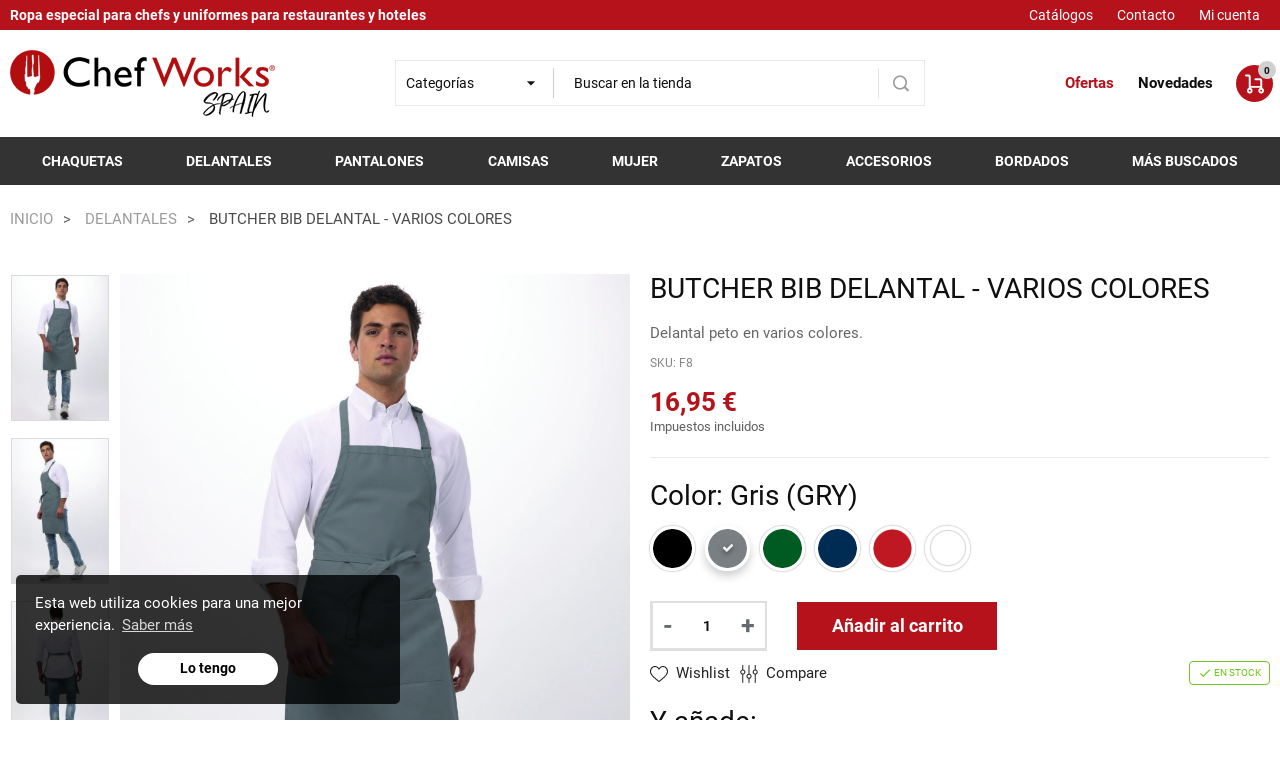

--- FILE ---
content_type: text/html; charset=utf-8
request_url: https://www.chefworks.es/delantales/11-36-butcher-bib.html
body_size: 42150
content:
<!doctype html>
<html lang="es">

  <head>
    
      
  <link href="https://www.chefworks.es/themes/PRS028/assets/css/googlefonts/notosans.css" rel="stylesheet">


  <meta charset="utf-8">


  <meta http-equiv="x-ua-compatible" content="ie=edge">



  <link rel="canonical" href="https://www.chefworks.es/delantales/11-butcher-bib.html">

  <title>BUTCHER BIB DELANTAL - VARIOS COLORES</title>
  <meta name="description" content="Delantal peto en varios colores.">
  <meta name="keywords" content="Delantal peto colores blk negro">
      
    
      
  
<meta property="og:title" content="BUTCHER BIB DELANTAL - VARIOS COLORES"/>
<meta property="og:description" content="Delantal peto en varios colores."/>
<meta property="og:type" content="website"/>
<meta property="og:url" content="https://www.chefworks.es/delantales/11-36-butcher-bib.html"/>
<meta property="og:site_name" content="Chefworks Spain"/>
                        <meta property="og:image" content="https://www.chefworks.es/43-large_default/butcher-bib.jpg"/>
                    <meta property="og:image" content="https://www.chefworks.es/38-large_default/butcher-bib.jpg"/>
                    <meta property="og:image" content="https://www.chefworks.es/41-large_default/butcher-bib.jpg"/>
                    <meta property="og:image" content="https://www.chefworks.es/37-large_default/butcher-bib.jpg"/>
                    <meta property="og:image" content="https://www.chefworks.es/39-large_default/butcher-bib.jpg"/>
                    <meta property="og:image" content="https://www.chefworks.es/45-large_default/butcher-bib.jpg"/>
            <script type="application/ld+json">
{
    "@context" : "http://schema.org",
    "@type" : "Organization",
    "name" : "Chefworks Spain",
    "url" : "https://www.chefworks.es/",
    "logo" : {
        "@type":"ImageObject",
        "url":"https://www.chefworks.es/img/chefworks-logo-1675259863.jpg"
    }
}
</script>

<script type="application/ld+json">
{
    "@context":"http://schema.org",
    "@type":"WebPage",
    "isPartOf": {
        "@type":"WebSite",
        "url":  "https://www.chefworks.es/",
        "name": "Chefworks Spain"
    },
    "name": "BUTCHER BIB DELANTAL - VARIOS COLORES",
    "url":  "https://www.chefworks.es/delantales/11-36-butcher-bib.html"
}
</script>


<script type="application/ld+json">
{
    "@context": "http://schema.org/",
    "@type": "Product",
    "name": "BUTCHER BIB DELANTAL - VARIOS COLORES",
    "description": "Delantal peto en varios colores.",
    "category": "Delantales",
    "image" :"https://www.chefworks.es/43-home_default/butcher-bib.jpg",    "mpn": "F8",                          "offers": {
        "@type": "Offer",
        "priceCurrency": "EUR",
        "name": "BUTCHER BIB DELANTAL - VARIOS COLORES",
        "price": "16.95",
        "url": "https://www.chefworks.es/delantales/11-36-butcher-bib.html#/35-color-gris_gry",
        "priceValidUntil": "2026-02-10",
                "image": ["https://www.chefworks.es/43-large_default/butcher-bib.jpg","https://www.chefworks.es/38-large_default/butcher-bib.jpg","https://www.chefworks.es/41-large_default/butcher-bib.jpg","https://www.chefworks.es/37-large_default/butcher-bib.jpg","https://www.chefworks.es/39-large_default/butcher-bib.jpg","https://www.chefworks.es/45-large_default/butcher-bib.jpg"],
                        "sku": "F8",
                        "availability": "http://schema.org/InStock",
        "seller": {
            "@type": "Organization",
            "name": "Chefworks Spain"
        }
    }
    }
</script>

<script type="application/ld+json">
{
    "@context": "https://schema.org",
    "@type": "BreadcrumbList",
    "itemListElement": [
        {
    "@type": "ListItem",
    "position": 1,
    "name": "Inicio",
    "item": "https://www.chefworks.es/"
    },        {
    "@type": "ListItem",
    "position": 2,
    "name": "Delantales",
    "item": "https://www.chefworks.es/14-delantales"
    },        {
    "@type": "ListItem",
    "position": 3,
    "name": "BUTCHER BIB DELANTAL - VARIOS COLORES",
    "item": "https://www.chefworks.es/delantales/11-36-butcher-bib.html#/color-gris_gry"
    }    ]
}
</script>

  



  <meta name="viewport" content="width=device-width, initial-scale=1">
  


  <link rel="icon" type="image/vnd.microsoft.icon" href="/img/favicon.ico?1675259863">
  <link rel="shortcut icon" type="image/x-icon" href="/img/favicon.ico?1675259863">



      <link href="https://www.chefworks.es/themes/PRS028/assets/css/googlefonts/material.css" rel="stylesheet">
  <link href="https://www.chefworks.es/themes/PRS028/assets/css/googlefonts/roboto.css" rel="stylesheet">
        


    <link rel="stylesheet" href="https://www.chefworks.es/themes/PRS028/assets/cache/theme-b02fcf179.css" type="text/css" media="all">




  

  <script type="text/javascript">
        var acceptBycheckBox = false;
        var ajaxLopdUrl = "\/modules\/idxlopd\/ajax.php";
        var baseDir = "\/";
        var btPixel = {"btnAddToCart":"","btnAddToCartCategory":"","btnAddToWishlist":"button.wishlist-button-add","btnOrder":"button[name=\"confirm-addresses\"]","btnSub":".pm_subscription_display_product_buttons","tagContent":{"sPixel":"3099148003708977","aDynTags":{"content_type":{"label":"content_type","value":"product"},"content_ids":{"label":"content_ids","value":"11"},"value":{"label":"value","value":16.95},"currency":{"label":"currency","value":"EUR"},"content_name":{"label":"content_name","value":"BUTCHER BIB DELANTAL - VARIOS COLORES"},"content_category":{"label":"content_category","value":"Delantales"}},"sCR":"\n","aTrackingType":{"label":"tracking_type","value":"ViewContent"},"sJsObjName":"oPixelFacebook"},"pixel_id":"3099148003708977","bUseConsent":"0","iConsentConsentLvl":0,"bConsentHtmlElement":"","token":"dbf89ae79306f65fc3b7e48ecfcb3f25","ajaxUrl":"https:\/\/www.chefworks.es\/module\/facebookproductad\/ajax","external_id":0,"useAdvancedMatching":true,"advancedMatchingData":false,"eventId":5731,"fbdaSeparator":"v","pixelCurrency":"EUR"};
        var buttoncompare_title_add = "A\u00f1adir a comparar";
        var buttoncompare_title_remove = "Eliminar de comparar";
        var buttonwishlist_title_add = "A\u00f1adir a lista de deseos";
        var buttonwishlist_title_remove = "Quitar de la lista de deseos";
        var cButtons = [{"id_lopd_button":"4","id_button":"idxCombtabSubscribe","name":null,"text":"Subscribe me","controller":"product","details":null,"privacyUrlCompatible":false,"privacyItCompatible":""}];
        var comparator_max_item = 3;
        var compareAdd = "El producto ha sido agregado a la comparaci\u00f3n de productos";
        var compareRemove = "El producto ha sido eliminado de la comparaci\u00f3n de productos.";
        var compareUrl = "https:\/\/www.chefworks.es\/module\/tdcompare\/compare";
        var compareView = "Comparar";
        var comparedProductsIds = [];
        var compared_products = [];
        var disable_comment = "El criterio no existe para este producto.";
        var inContact = false;
        var inNewsletter = "on";
        var inOpc = false;
        var inProdAlert = true;
        var inRefunds = false;
        var inRegister = true;
        var isLogged = false;
        var limitCharacter = "Enter at least 3 Character.";
        var loginLabel = "Login";
        var login_url = "https:\/\/www.chefworks.es\/mi-cuenta";
        var max_item = "No puede comparar m\u00e1s de 3 productos";
        var moderation_active = 1;
        var prestashop = {"cart":{"products":[],"totals":{"total":{"type":"total","label":"Total","amount":0,"value":"0,00\u00a0\u20ac"},"total_including_tax":{"type":"total","label":"Total (impuestos incl.)","amount":0,"value":"0,00\u00a0\u20ac"},"total_excluding_tax":{"type":"total","label":"Total (impuestos excl.)","amount":0,"value":"0,00\u00a0\u20ac"}},"subtotals":{"products":{"type":"products","label":"Subtotal","amount":0,"value":"0,00\u00a0\u20ac"},"discounts":null,"shipping":{"type":"shipping","label":"Transporte","amount":0,"value":"Gratis"},"tax":{"type":"tax","label":"Impuestos incluidos","amount":0,"value":"0,00\u00a0\u20ac"}},"products_count":0,"summary_string":"0 art\u00edculos","vouchers":{"allowed":1,"added":[]},"discounts":[],"minimalPurchase":0,"minimalPurchaseRequired":""},"currency":{"name":"Euro","iso_code":"EUR","iso_code_num":"978","sign":"\u20ac"},"customer":{"lastname":null,"firstname":null,"email":null,"birthday":null,"newsletter":null,"newsletter_date_add":null,"optin":null,"website":null,"company":null,"siret":null,"ape":null,"is_logged":false,"gender":{"type":null,"name":null},"addresses":[]},"language":{"name":"Espa\u00f1ol (Spanish)","iso_code":"es","locale":"es-ES","language_code":"es","is_rtl":"0","date_format_lite":"d\/m\/Y","date_format_full":"d\/m\/Y H:i:s","id":1},"page":{"title":"","canonical":null,"meta":{"title":"BUTCHER BIB DELANTAL - VARIOS COLORES","description":"Delantal peto en varios colores.","keywords":"Delantal peto colores blk negro","robots":"index"},"page_name":"product","body_classes":{"b2b":false,"nob2b":true,"lang-es":true,"lang-rtl":false,"country-ES":true,"currency-EUR":true,"layout-full-width":true,"page-product":true,"tax-display-enabled":true,"product-id-11":true,"product-BUTCHER BIB DELANTAL - VARIOS COLORES":true,"product-id-category-14":true,"product-id-manufacturer-0":true,"product-id-supplier-0":true,"product-available-for-order":true},"admin_notifications":[]},"shop":{"name":"Chefworks Spain","logo":"\/img\/chefworks-logo-1675259863.jpg","stores_icon":"\/img\/logo_stores.png","favicon":"\/img\/favicon.ico"},"urls":{"base_url":"https:\/\/www.chefworks.es\/","current_url":"https:\/\/www.chefworks.es\/delantales\/11-36-butcher-bib.html","shop_domain_url":"https:\/\/www.chefworks.es","img_ps_url":"https:\/\/www.chefworks.es\/img\/","img_cat_url":"https:\/\/www.chefworks.es\/img\/c\/","img_lang_url":"https:\/\/www.chefworks.es\/img\/l\/","img_prod_url":"https:\/\/www.chefworks.es\/img\/p\/","img_manu_url":"https:\/\/www.chefworks.es\/img\/m\/","img_sup_url":"https:\/\/www.chefworks.es\/img\/su\/","img_ship_url":"https:\/\/www.chefworks.es\/img\/s\/","img_store_url":"https:\/\/www.chefworks.es\/img\/st\/","img_col_url":"https:\/\/www.chefworks.es\/img\/co\/","img_url":"https:\/\/www.chefworks.es\/themes\/PRS028\/assets\/img\/","css_url":"https:\/\/www.chefworks.es\/themes\/PRS028\/assets\/css\/","js_url":"https:\/\/www.chefworks.es\/themes\/PRS028\/assets\/js\/","pic_url":"https:\/\/www.chefworks.es\/upload\/","pages":{"address":"https:\/\/www.chefworks.es\/direccion","addresses":"https:\/\/www.chefworks.es\/direcciones","authentication":"https:\/\/www.chefworks.es\/iniciar-sesion","cart":"https:\/\/www.chefworks.es\/carrito","category":"https:\/\/www.chefworks.es\/index.php?controller=category","cms":"https:\/\/www.chefworks.es\/index.php?controller=cms","contact":"https:\/\/www.chefworks.es\/contacto","discount":"https:\/\/www.chefworks.es\/descuento","guest_tracking":"https:\/\/www.chefworks.es\/seguimiento-pedido-invitado","history":"https:\/\/www.chefworks.es\/historial-compra","identity":"https:\/\/www.chefworks.es\/datos-personales","index":"https:\/\/www.chefworks.es\/","my_account":"https:\/\/www.chefworks.es\/mi-cuenta","order_confirmation":"https:\/\/www.chefworks.es\/confirmacion-pedido","order_detail":"https:\/\/www.chefworks.es\/index.php?controller=order-detail","order_follow":"https:\/\/www.chefworks.es\/seguimiento-pedido","order":"https:\/\/www.chefworks.es\/pedido","order_return":"https:\/\/www.chefworks.es\/index.php?controller=order-return","order_slip":"https:\/\/www.chefworks.es\/facturas-abono","pagenotfound":"https:\/\/www.chefworks.es\/pagina-no-encontrada","password":"https:\/\/www.chefworks.es\/recuperar-contrase\u00f1a","pdf_invoice":"https:\/\/www.chefworks.es\/index.php?controller=pdf-invoice","pdf_order_return":"https:\/\/www.chefworks.es\/index.php?controller=pdf-order-return","pdf_order_slip":"https:\/\/www.chefworks.es\/index.php?controller=pdf-order-slip","prices_drop":"https:\/\/www.chefworks.es\/productos-rebajados","product":"https:\/\/www.chefworks.es\/index.php?controller=product","search":"https:\/\/www.chefworks.es\/busqueda","sitemap":"https:\/\/www.chefworks.es\/mapa del sitio","stores":"https:\/\/www.chefworks.es\/tiendas","supplier":"https:\/\/www.chefworks.es\/proveedor","register":"https:\/\/www.chefworks.es\/iniciar-sesion?create_account=1","order_login":"https:\/\/www.chefworks.es\/pedido?login=1"},"alternative_langs":{"es":"https:\/\/www.chefworks.es\/delantales\/11-butcher-bib.html"},"theme_assets":"\/themes\/PRS028\/assets\/","actions":{"logout":"https:\/\/www.chefworks.es\/?mylogout="},"no_picture_image":{"bySize":{"small_default":{"url":"https:\/\/www.chefworks.es\/img\/p\/es-default-small_default.jpg","width":125,"height":188},"cart_default":{"url":"https:\/\/www.chefworks.es\/img\/p\/es-default-cart_default.jpg","width":125,"height":188},"pdt_180":{"url":"https:\/\/www.chefworks.es\/img\/p\/es-default-pdt_180.jpg","width":180,"height":233},"home_default":{"url":"https:\/\/www.chefworks.es\/img\/p\/es-default-home_default.jpg","width":400,"height":600},"medium_default":{"url":"https:\/\/www.chefworks.es\/img\/p\/es-default-medium_default.jpg","width":400,"height":600},"pdt_370":{"url":"https:\/\/www.chefworks.es\/img\/p\/es-default-pdt_370.jpg","width":400,"height":600},"pdt_540":{"url":"https:\/\/www.chefworks.es\/img\/p\/es-default-pdt_540.jpg","width":540,"height":700},"pdt_771":{"url":"https:\/\/www.chefworks.es\/img\/p\/es-default-pdt_771.jpg","width":800,"height":1200},"large_default":{"url":"https:\/\/www.chefworks.es\/img\/p\/es-default-large_default.jpg","width":1800,"height":2700}},"small":{"url":"https:\/\/www.chefworks.es\/img\/p\/es-default-small_default.jpg","width":125,"height":188},"medium":{"url":"https:\/\/www.chefworks.es\/img\/p\/es-default-medium_default.jpg","width":400,"height":600},"large":{"url":"https:\/\/www.chefworks.es\/img\/p\/es-default-large_default.jpg","width":1800,"height":2700},"legend":""}},"configuration":{"display_taxes_label":true,"display_prices_tax_incl":true,"is_catalog":false,"show_prices":true,"opt_in":{"partner":false},"quantity_discount":{"type":"discount","label":"Descuento"},"voucher_enabled":1,"return_enabled":0},"field_required":[],"breadcrumb":{"links":[{"title":"Inicio","url":"https:\/\/www.chefworks.es\/"},{"title":"Delantales","url":"https:\/\/www.chefworks.es\/14-delantales"},{"title":"BUTCHER BIB DELANTAL - VARIOS COLORES","url":"https:\/\/www.chefworks.es\/delantales\/11-36-butcher-bib.html#\/color-gris_gry"}],"count":3},"link":{"protocol_link":"https:\/\/","protocol_content":"https:\/\/"},"time":1769465240,"static_token":"dbf89ae79306f65fc3b7e48ecfcb3f25","token":"5f2eb955fe6660a793d8fb56b6b820dc"};
        var privacyItContact = "";
        var privacyItExpress = "";
        var privacyItNews = "";
        var privacyItProduct = "";
        var privacyItRefunds = "";
        var privacyItRegister = "";
        var privacyUrl = "https:\/\/www.chefworks.es\/content\/3-condiciones-de-uso";
        var privacyUrlContact = "https:\/\/www.chefworks.es\/content\/3-condiciones-de-uso";
        var privacyUrlExpress = "https:\/\/www.chefworks.es\/content\/3-condiciones-de-uso";
        var privacyUrlNews = "https:\/\/www.chefworks.es\/content\/3-condiciones-de-uso";
        var privacyUrlProduct = "https:\/\/www.chefworks.es\/content\/3-condiciones-de-uso";
        var privacyUrlRefunds = "https:\/\/www.chefworks.es\/content\/3-condiciones-de-uso";
        var privacyUrlText = "Acepto la pol\u00edtica de privacidad";
        var privacyUrlerrorText = "Por favor, acepte las condiciones para continuar";
        var productcomment_added = "Gracias por su comentario\u00a1Tu comentario ha sido agregado!";
        var productcomment_added_moderation = "Gracias por su comentarioEstar\u00e1 disponible una vez aprobado por un moderador.";
        var productcomments_controller_url = "https:\/\/www.chefworks.es\/module\/tdproductcomments\/default";
        var productcomments_url_rewrite = "1";
        var searchUrl = "https:\/\/www.chefworks.es\/busqueda";
        var secure_key = "3f0fdcc2a5752f249cca625f815c2347";
        var show_lopd_alert = false;
        var tdtoken = "dbf89ae79306f65fc3b7e48ecfcb3f25";
        var themeOpt = {"g_preloader":"prenone","g_bttop":"1","pp_zoom":"1","owlnext":"Next","owlprev":"Prev","hover_mobile_click":"1","tip_toggle":"1","infiniteScroll":"scroll","h_layout":"1"};
        var title_compatible_cond = "Info";
        var title_news_cond = "Informaci\u00f3n sobre la suscripci\u00f3n al newsletter";
        var title_reg_cond = "Informaci\u00f3n sobre el registro";
        var title_regguest_cond = "Informaci\u00f3n de registro de invitado";
        var wishlist_add = "El producto fue agregado exitosamente a su lista de deseos";
        var wishlist_cancel_txt = "Cancelar";
        var wishlist_confirm_del_txt = "\u00bfBorrar item seleccionado?";
        var wishlist_del_default_txt = "No se puede borrar la lista por defecto";
        var wishlist_email_txt = "Email";
        var wishlist_loggin_required = "Debes estar logueado para manejar la lista de deseos";
        var wishlist_ok_txt = "Ok";
        var wishlist_quantity_required = "You must enter a quantity";
        var wishlist_remove = "Este producto ha sido eliminado correctamente de tu lista de deseos";
        var wishlist_reset_txt = "Reset";
        var wishlist_send_txt = "Enviar";
        var wishlist_send_wishlist_txt = "Send wishlist";
        var wishlist_url = "https:\/\/www.chefworks.es\/module\/tdproductwishlist\/mywishlist";
        var wishlist_view = "Ver tu lista de deseos";
      </script>



  
<!-- Global site tag (gtag.js) - Google Analytics -->
<script async src="https://www.googletagmanager.com/gtag/js?id=G-9FGCR4SBXG"></script>
<script>
  window.dataLayer = window.dataLayer || [];
  function gtag(){dataLayer.push(arguments);}
  gtag('js', new Date());

  gtag('config', 'G-9FGCR4SBXG');
</script>

<input type="hidden" id="setcontrollername" name="setcontrollername" value="product"/>





    
  </head>

  <body id="product" class="nob2b lang-es country-es currency-eur layout-full-width page-product tax-display-enabled product-id-11 product-butcher-bib-delantal-varios-colores product-id-category-14 product-id-manufacturer-0 product-id-supplier-0 product-available-for-order">
    
      
    

    
      	<svg style="display: none;">
		<symbol id="bitheadercontact" viewBox="0 0 512 512">
			<path d="M32,271.692v192c0,17.664,14.368,32,32,32h160v-224H32z"/>
			<path d="M480,143.692H378.752c7.264-4.96,13.504-9.888,17.856-14.304c25.824-25.952,25.824-68.192,0-94.144
			c-25.088-25.28-68.8-25.216-93.856,0c-13.888,13.92-50.688,70.592-45.6,108.448h-2.304c5.056-37.856-31.744-94.528-45.6-108.448
			c-25.088-25.216-68.8-25.216-93.856,0C89.6,61.196,89.6,103.436,115.36,129.388c4.384,4.416,10.624,9.344,17.888,14.304H32
			c-17.632,0-32,14.368-32,32v48c0,8.832,7.168,16,16,16h208v-64h64v64h208c8.832,0,16-7.168,16-16v-48
			C512,158.06,497.664,143.692,480,143.692z M222.112,142.636c0,0-1.344,1.056-5.92,1.056c-22.112,0-64.32-22.976-78.112-36.864
			c-13.408-13.504-13.408-35.52,0-49.024c6.496-6.528,15.104-10.112,24.256-10.112c9.12,0,17.728,3.584,24.224,10.112
			C208.128,79.5,229.568,134.924,222.112,142.636z M295.776,143.692c-4.544,0-5.888-1.024-5.888-1.056
			c-7.456-7.712,13.984-63.136,35.552-84.832c12.896-13.024,35.456-13.088,48.48,0c13.44,13.504,13.44,35.52,0,49.024
			C360.128,120.716,317.92,143.692,295.776,143.692z"/>
			<path d="M288,271.692v224h160c17.664,0,32-14.336,32-32v-192H288z"/>
		</symbol>
		<symbol id="bitcart" viewBox="0 0 24 24">
			<path d="M24.48,22.57l-2-11.78A3.22,3.22,0,0,0,19.41,8H17.75V6a6,6,0,0,0-.39-2.14,5.39,5.39,0,0,0-1.08-1.76A5,5,0,0,0,14.59.94,5.12,5.12,0,0,0,12.51.5a5,5,0,0,0-2.71.75,5.25,5.25,0,0,0-1.89,2A5.72,5.72,0,0,0,7.23,6V8H5.43a2.77,2.77,0,0,0-.75.1,3.49,3.49,0,0,0-.7.28,3,3,0,0,0-.61.43,3.34,3.34,0,0,0-.5.56A3.29,3.29,0,0,0,2.5,10a2.91,2.91,0,0,0-.19.7L0.54,22.55A1.73,1.73,0,0,0,.89,24a1.62,1.62,0,0,0,1.26.5H22.62a2.12,2.12,0,0,0,.89-0.16,1.73,1.73,0,0,0,.56-0.39A1.74,1.74,0,0,0,24.48,22.57ZM8.73,6A4.07,4.07,0,0,1,9.8,3.15,3.52,3.52,0,0,1,12.51,2,3.69,3.69,0,0,1,14,2.31a3.4,3.4,0,0,1,1.18.86A4,4,0,0,1,16,4.46,4.48,4.48,0,0,1,16.24,6V8H8.71V6h0Zm14,16.94H2.23A0.2,0.2,0,0,1,2,22.69L3.8,10.91A1.83,1.83,0,0,1,4,10.36a1.64,1.64,0,0,1,.37-0.42,1.77,1.77,0,0,1,.5-0.31A1.46,1.46,0,0,1,5.43,9.5H7.23v1.71a3.22,3.22,0,0,0-.31.24,1.21,1.21,0,0,0-.24.29,1.68,1.68,0,0,0-.15.36,1.36,1.36,0,0,0-.06.39A1.48,1.48,0,0,0,8,14a1.46,1.46,0,0,0,1.5-1.5,1.41,1.41,0,0,0-.75-1.28V9.5h7.53v1.71a1.41,1.41,0,0,0-.77,1.28,1.51,1.51,0,0,0,3,0,1.41,1.41,0,0,0-.75-1.28V9.5h1.67a1.16,1.16,0,0,1,.28,0L20,9.63l0.27,0.14,0.24,0.17a1.71,1.71,0,0,1,.2.21,1.44,1.44,0,0,1,.17.25,2.13,2.13,0,0,1,.12.28A1.73,1.73,0,0,1,21,11L23,22.75a0.14,0.14,0,0,1,0,.15,0.37,0.37,0,0,1-.25.07v0Z"/>
		</symbol>
		<symbol id="bituser" viewBox="0 0 128 128">
			<path d="M118.95,92.012c-3.778-3.777-10.1-7.074-20.066-12.059c-5.024-2.512-13.386-6.691-15.413-8.605
			c8.489-10.434,13.416-22.219,13.416-32.535c0-7,0-15.711-3.918-23.48C89.437,8.336,81.544,0,64.002,0
			C46.456,0,38.563,8.336,35.035,15.332c-3.923,7.77-3.923,16.48-3.923,23.48c0,10.32,4.923,22.102,13.417,32.535
			c-2.032,1.918-10.393,6.098-15.417,8.605c-9.963,4.984-16.285,8.281-20.066,12.059c-8.369,8.375-9.002,22.426-9.045,25.16
			c-0.043,2.852,1.059,5.609,3.067,7.648c2,2.031,4.743,3.18,7.595,3.18h106.669c2.86,0,5.596-1.148,7.6-3.18
			c2.004-2.039,3.11-4.797,3.067-7.652C127.956,114.438,127.318,100.387,118.95,92.012z M119.235,119.203
			c-0.508,0.512-1.184,0.797-1.903,0.797H10.663c-0.707,0-1.398-0.289-1.895-0.797c-0.496-0.504-0.777-1.199-0.77-1.91
			c0.023-1.34,0.391-13.305,6.705-19.621c2.915-2.914,9.017-6.074,17.988-10.563c9.576-4.785,14.886-7.637,17.332-9.949l5.399-5.105
			l-4.688-5.758c-7.384-9.07-11.623-19.09-11.623-27.484c0-6.473,0-13.805,3.063-19.875C45.842,11.68,53.179,8,64.002,8
			c10.814,0,18.159,3.68,21.824,10.934c3.063,6.074,3.063,13.406,3.063,19.879c0,8.391-4.235,18.41-11.628,27.484l-4.688,5.762
			l5.4,5.102c2.445,2.309,7.751,5.16,17.331,9.949c8.971,4.484,15.073,7.645,17.988,10.563c5.138,5.137,6.634,14.75,6.704,19.621
			C120.009,118.004,119.731,118.699,119.235,119.203z"/>
		</symbol> 
		<symbol id="tddiscount" viewBox="0 0 563.43 563.43">
			<path d="M287.992,298.666c4.354,0,10.667-8.313,10.667-21.333c0-13.021-6.313-21.333-10.667-21.333
			c-4.354,0-10.667,8.313-10.667,21.333C277.325,290.354,283.638,298.666,287.992,298.666z"/>
			<path d="M373.325,362.666c-4.354,0-10.667,8.313-10.667,21.333s6.313,21.333,10.667,21.333s10.667-8.313,10.667-21.333
			S377.679,362.666,373.325,362.666z"/>
			<path d="M501.325,277.333c5.896,0,10.667-4.771,10.667-10.667v-53.333c0-23.531-19.136-42.667-42.668-42.667h-80.282
			c-3.063-6.785-5.046-13.863-5.046-21.333c0-19.313,10.719-37.167,27.98-46.594c2.51-1.375,4.375-3.708,5.146-6.469
			c0.781-2.75,0.417-5.708-1-8.198l-25.99-45.396c-5.677-9.896-14.844-16.969-25.813-19.906
			c-10.917-2.917-22.334-1.385-32.105,4.302L21.141,208.166c-20.188,11.75-27.136,37.854-15.5,58.167l26.876,46.979
			c1.427,2.5,3.802,4.313,6.583,5.031c2.771,0.719,5.729,0.292,8.188-1.188c8.604-5.188,17.813-7.823,27.365-7.823
			c23.285,0,43.625,15.34,50.55,37.53C118.297,368.323,98.382,384,74.658,384c-5.896,0-10.667,4.771-10.667,10.667V448
			c0,23.531,19.136,42.667,42.668,42.667h362.665c23.532,0,42.668-19.135,42.668-42.667v-53.333
			c0-5.896-4.771-10.667-10.667-10.667c-29.407,0-53.335-23.927-53.335-53.333C447.99,301.26,471.918,277.333,501.325,277.333z
			M74.659,288c-9.76,0-19.5,2.021-28.656,5.917l-21.833-38.177c-5.844-10.188-2.375-23.26,7.708-29.135l32.698-19.035
			c-0.26,1.904-0.583,3.79-0.583,5.764v53.333c0,5.896,4.771,10.667,10.667,10.667c19.626,0,36.622,10.777,45.883,26.609
			C107.769,293.893,91.768,288,74.659,288z M342.95,45.51c4.823-2.813,10.49-3.594,15.844-2.135
			c5.448,1.458,9.99,4.979,12.813,9.906l20.969,36.625c-18.677,14.01-29.917,35.938-29.917,59.427
			c0,7.234,1.191,14.406,3.298,21.333H127.963L342.95,45.51z M213.325,472c0,5.896-4.771,10.667-10.667,10.667
			c-5.896,0-10.667-4.771-10.667-10.667v-21.333c0-5.896,4.771-10.667,10.667-10.667c5.896,0,10.667,4.771,10.667,10.667V472z
			M213.325,386.666c0,5.896-4.771,10.667-10.667,10.667c-5.896,0-10.667-4.771-10.667-10.667v-21.333
			c0-5.896,4.771-10.667,10.667-10.667c5.896,0,10.667,4.771,10.667,10.667V386.666z M213.325,301.333
			c0,5.896-4.771,10.667-10.667,10.667c-5.896,0-10.667-4.771-10.667-10.667V280c0-5.896,4.771-10.667,10.667-10.667
			c5.896,0,10.667,4.771,10.667,10.667V301.333z M213.325,216c0,5.896-4.771,10.667-10.667,10.667
			c-5.896,0-10.667-4.771-10.667-10.667v-24c0-5.896,4.771-10.667,10.667-10.667c5.896,0,10.667,4.771,10.667,10.667V216z
			M287.992,234.666c17.948,0,32,18.74,32,42.667c0,23.927-14.052,42.667-32,42.667c-17.948,0-32-18.74-32-42.667
			C255.992,253.406,270.044,234.666,287.992,234.666z M266.648,426.666c-2.229,0-4.469-0.698-6.385-2.135
			c-4.719-3.531-5.677-10.219-2.135-14.927l128-170.667c3.531-4.708,10.229-5.646,14.927-2.135
			c4.719,3.531,5.677,10.219,2.135,14.927l-128,170.667C273.096,425.198,269.898,426.666,266.648,426.666z M373.325,426.666
			c-17.948,0-32-18.74-32-42.667s14.052-42.667,32-42.667s32,18.74,32,42.667S391.273,426.666,373.325,426.666z"/>
		</symbol>

		<symbol id="tduser" viewBox="0 0 563.43 563.43">
			<path d="M280.79,314.559c83.266,0,150.803-67.538,150.803-150.803S364.055,13.415,280.79,13.415S129.987,80.953,129.987,163.756
			S197.524,314.559,280.79,314.559z M280.79,52.735c61.061,0,111.021,49.959,111.021,111.021S341.851,274.776,280.79,274.776
			s-111.021-49.959-111.021-111.021S219.728,52.735,280.79,52.735z"/>
			<path d="M19.891,550.015h523.648c11.102,0,19.891-8.789,19.891-19.891c0-104.082-84.653-189.198-189.198-189.198H189.198
			C85.116,340.926,0,425.579,0,530.124C0,541.226,8.789,550.015,19.891,550.015z M189.198,380.708h185.034
			c75.864,0,138.313,56.436,148.028,129.524H41.17C50.884,437.607,113.334,380.708,189.198,380.708z"/>
		</symbol>

		<symbol id="tdsearch" viewBox="0 0 512 512">
			<path d="M370.068,63.494C329.123,22.549,274.686,0,216.781,0S104.438,22.549,63.494,63.494C22.549,104.438,0,158.876,0,216.78
			c0,57.905,22.549,112.343,63.494,153.287c40.944,40.944,95.383,63.494,153.287,63.494s112.342-22.55,153.287-63.494
			c40.944-40.944,63.494-95.382,63.494-153.287C433.561,158.876,411.012,104.438,370.068,63.494z M216.78,392.196
			c-96.725,0-175.416-78.691-175.416-175.416S120.056,41.364,216.781,41.364s175.415,78.691,175.415,175.416
			S313.505,392.196,216.78,392.196z"></path>
			<path d="M505.943,476.693L369.981,340.732c-8.077-8.077-21.172-8.077-29.249,0c-8.076,8.077-8.076,21.172,0,29.249
			l135.961,135.961c4.038,4.039,9.332,6.058,14.625,6.058c5.293,0,10.587-2.019,14.625-6.058
			C514.019,497.865,514.019,484.77,505.943,476.693z"></path>
		</symbol>

		<symbol id="tdcart" viewBox="0 0 236.764 236.764">
			<path d="M110.035,151.039c0.399,3.858,3.655,6.73,7.451,6.73c0.258,0,0.518-0.013,0.78-0.04c4.12-0.426,7.115-4.111,6.689-8.231   l-3.458-33.468c-0.426-4.121-4.11-7.114-8.231-6.689c-4.12,0.426-7.115,4.111-6.689,8.231L110.035,151.039z"/>
			<path d="M156.971,157.729c0.262,0.027,0.522,0.04,0.78,0.04c3.795,0,7.052-2.872,7.451-6.73l3.458-33.468  c0.426-4.121-2.569-7.806-6.689-8.231c-4.121-0.419-7.806,2.569-8.231,6.689l-3.458,33.468   C149.855,153.618,152.85,157.303,156.971,157.729z"/>
			<path d="M98.898,190.329c-12.801,0-23.215,10.414-23.215,23.215c0,12.804,10.414,23.221,23.215,23.221   c12.801,0,23.216-10.417,23.216-23.221C122.114,200.743,111.699,190.329,98.898,190.329z M98.898,221.764   c-4.53,0-8.215-3.688-8.215-8.221c0-4.53,3.685-8.215,8.215-8.215c4.53,0,8.216,3.685,8.216,8.215   C107.114,218.076,103.428,221.764,98.898,221.764z"/>
			<path d="M176.339,190.329c-12.801,0-23.216,10.414-23.216,23.215c0,12.804,10.415,23.221,23.216,23.221   c12.802,0,23.218-10.417,23.218-23.221C199.557,200.743,189.141,190.329,176.339,190.329z M176.339,221.764   c-4.53,0-8.216-3.688-8.216-8.221c0-4.53,3.686-8.215,8.216-8.215c4.531,0,8.218,3.685,8.218,8.215   C184.557,218.076,180.87,221.764,176.339,221.764z"/>
			<path d="M221.201,84.322c-1.42-1.837-3.611-2.913-5.933-2.913H65.773l-6.277-24.141c-0.86-3.305-3.844-5.612-7.259-5.612h-30.74   c-4.142,0-7.5,3.358-7.5,7.5s3.358,7.5,7.5,7.5h24.941l6.221,23.922c0.034,0.15,0.073,0.299,0.116,0.446l23.15,89.022   c0.86,3.305,3.844,5.612,7.259,5.612h108.874c3.415,0,6.399-2.307,7.259-5.612l23.211-89.25   C223.111,88.55,222.621,86.158,221.201,84.322z M186.258,170.659H88.982l-19.309-74.25h135.894L186.258,170.659z"/>
		</symbol>

		<symbol id="tdworld" viewBox="0 0 379.328 379.328">
			<path d="M189.664,379.328c104.582,0,189.664-85.082,189.664-189.664S294.246,0,189.664,0S0,85.082,0,189.664
			S85.082,379.328,189.664,379.328z M189.664,16.257c95.616,0,173.407,77.79,173.407,173.407s-77.79,173.407-173.407,173.407
			S16.257,285.28,16.257,189.664S94.048,16.257,189.664,16.257z"/>
			<path d="M99.136,69.369c1.455-4.243-0.805-8.868-5.048-10.323c-4.259-1.463-8.868,0.788-10.331,5.032
			c-0.813,2.365-13.071,38.749-14.006,85.456c4.95,0.87,10.413,1.699,16.379,2.447C86.756,106.224,98.941,69.922,99.136,69.369z"/>
			<path d="M157.402,351.398c1.512,1.244,3.341,1.861,5.162,1.861c2.341,0,4.658-1.008,6.267-2.951
			c2.861-3.455,2.382-8.576-1.073-11.437c-0.309-0.252-24.597-20.931-49.178-66.232c-6.698-0.114-13.006-0.463-18.915-1.008
			C127.131,325.875,155.955,350.212,157.402,351.398z"/>
			<path d="M99.022,230.413c-7.966-20.451-11.551-41.748-12.583-61.915c-5.918-0.699-11.478-1.496-16.509-2.333
			c0.919,22.541,4.804,46.691,13.941,70.141c2.439,6.267,4.958,12.152,7.503,17.858c5.698,0.788,11.973,1.357,18.655,1.731
			C106.273,248.003,102.574,239.533,99.022,230.413z"/>
			<path d="M183.974,148.525l-19.5-107.639c-0.797-4.414-5.032-7.364-9.445-6.552
			c-4.414,0.797-7.348,5.032-6.552,9.445l19.517,107.704c2.666-0.398,5.324-0.756,8.015-1.252
			C178.69,149.753,181.324,149.119,183.974,148.525z"/>
			<path d="M188.648,265.496l14.696,81.083c0.707,3.926,4.129,6.682,7.99,6.682c0.48,0,0.967-0.041,1.455-0.13
			c4.414-0.797,7.348-5.032,6.552-9.445l-14.818-81.765c-2.52,0.626-4.926,1.284-7.519,1.886
			C194.135,264.463,191.452,264.91,188.648,265.496z"/>
			<path d="M193.33,247.962c2.853-0.658,5.519-1.39,8.291-2.081l-14.745-81.359
			c-2.642,0.577-5.267,1.211-7.933,1.699c-2.707,0.496-5.365,0.854-8.047,1.26l14.859,82.025
			C188.29,248.986,190.729,248.564,193.33,247.962z"/>
			<path d="M216.277,26.735c-3.56-2.731-8.657-2.04-11.38,1.512c-2.731,3.56-2.057,8.657,1.496,11.396
			c0.406,0.309,33.441,26.304,55.51,78.538c5.08-2.764,9.917-5.511,14.298-8.137C252.644,55.087,218.073,28.109,216.277,26.735z"/>
			<path d="M274.551,156.979c4.869,20.769,5.788,42.187,4.528,62.501c5.999-2.682,11.608-5.332,16.729-7.925
			c0.537-18.996-0.853-38.806-5.43-58.29c-2.317-9.876-5.105-19.094-8.185-27.783c-4.487,2.65-9.323,5.381-14.461,8.137
			C270.275,140.998,272.616,148.72,274.551,156.979z"/>
			<path d="M254.701,324.598c-1.796,4.113,0.073,8.901,4.186,10.705c1.057,0.463,2.17,0.683,3.251,0.683
			c3.129,0,6.113-1.821,7.454-4.869c1.146-2.617,20.004-46.365,25.085-100.835c-5.43,2.577-11.136,5.186-17.354,7.803
			C271.226,286.175,254.953,324.021,254.701,324.598z"/>
			<path d="M267.739,133.618c-1.837-5.357-3.772-10.543-5.836-15.436
			c-21.541,11.721-48.796,23.857-77.929,30.344l2.902,16.005C217.236,157.873,245.361,145.64,267.739,133.618z"/>
			<path d="M317.99,101.55c3.52-2.788,4.121-7.893,1.341-11.421c-2.78-3.52-7.893-4.121-11.421-1.333
			c-0.268,0.211-12.347,9.657-31.701,21.248c2.105,4.91,4.097,10.079,5.991,15.436C303.318,113.003,316.803,102.493,317.99,101.55z"/>
			<path d="M86.439,168.497c11.795,1.39,25.158,2.382,39.611,2.382c14.119,0,29.263-1.016,44.845-3.39
			l-2.902-15.997c-30.523,4.568-59.42,3.284-81.863,0.48C86.057,157.369,86.147,162.889,86.439,168.497z"/>
			<path d="M37.204,158.816c1.154,0.358,13.42,4.121,32.726,7.348c-0.236-5.666-0.284-11.217-0.171-16.639
			c-16.899-2.967-27.45-6.145-27.71-6.227c-4.284-1.349-8.844,1.049-10.177,5.34C30.531,152.923,32.921,157.475,37.204,158.816z"/>
			<path d="M69.93,166.164c5.032,0.837,10.592,1.634,16.509,2.333c-0.285-5.617-0.374-11.136-0.301-16.525
			c-5.958-0.748-11.429-1.577-16.379-2.447C69.646,154.947,69.694,160.507,69.93,166.164z"/>
			<path d="M178.942,166.229c2.674-0.488,5.292-1.122,7.933-1.699l-2.902-16.005
			c-2.65,0.593-5.292,1.219-7.966,1.715c-2.691,0.496-5.349,0.854-8.015,1.252l2.902,15.997
			C173.569,167.083,176.236,166.725,178.942,166.229z"/>
			<path d="M282.2,125.489c-1.894-5.357-3.885-10.527-5.991-15.436c-4.381,2.626-9.218,5.365-14.298,8.137
			c2.065,4.893,3.999,10.079,5.836,15.436C272.876,130.862,277.713,128.139,282.2,125.489z"/>
			<path d="M351.772,195.834c3.406-2.918,3.804-8.055,0.878-11.461c-2.926-3.406-8.064-3.804-11.461-0.878
			c-0.268,0.228-15.387,12.916-45.382,28.068c-0.179,6.34-0.561,12.599-1.13,18.72C331.646,212.709,350.512,196.915,351.772,195.834z"/>
			<path d="M43.724,240.565c-3.853-2.268-8.836-0.975-11.104,2.886c-2.284,3.869-0.992,8.852,2.878,11.128
			c1.431,0.845,23.313,13.282,64.167,17.037c-2.788-5.511-5.56-11.315-8.291-17.452C60.379,249.889,44.016,240.736,43.724,240.565z"/>
			<path d="M110.028,255.904c2.829,5.95,5.69,11.461,8.551,16.729c1.561,0.024,3.064,0.089,4.674,0.089
			c18.826,0,40.765-2.105,65.403-7.226l-2.894-15.973C156.012,255.725,130.691,257.05,110.028,255.904z"/>
			<path d="M201.621,245.889l2.902,16.03c28.409-7.015,52.73-15.387,72.808-23.833
			c0.764-6.056,1.357-12.274,1.748-18.598C258.448,228.714,232.632,238.151,201.621,245.889z"/>
			<path d="M91.373,254.172c2.731,6.137,5.503,11.941,8.291,17.452c5.909,0.545,12.209,0.894,18.915,1.008
			c-2.861-5.267-5.714-10.787-8.551-16.729C103.347,255.53,97.071,254.961,91.373,254.172z"/>
			<path d="M193.33,247.962c-2.601,0.602-5.04,1.024-7.576,1.553l2.894,15.973
			c2.804-0.585,5.479-1.024,8.356-1.691c2.585-0.602,4.999-1.26,7.519-1.886l-2.902-16.03
			C198.849,246.572,196.183,247.304,193.33,247.962z"/>
			<path d="M277.331,238.078c6.218-2.617,11.925-5.219,17.354-7.803c0.569-6.121,0.951-12.38,1.13-18.72
			c-5.121,2.585-10.738,5.243-16.729,7.925C278.688,225.804,278.095,232.03,277.331,238.078z"/>
		</symbol>

		<symbol id="tdreturn" viewBox="0 0 437.663 437.663">
			<path d="M267.219,41.753c-37.522,0-73.604,11.242-104.363,32.506c-3.69,2.552-4.617,7.616-2.065,11.307
			c2.561,3.699,7.608,4.625,11.315,2.065c28.027-19.379,60.916-29.612,95.112-29.612c92.332,0,167.449,75.116,167.449,167.449
			s-75.116,167.449-167.449,167.449c-67.744,0-128.992-41.773-154.63-103.387l-16.42,2.999
			c27.296,69.386,95.543,116.645,171.05,116.645c101.29,0,183.706-82.408,183.706-183.706S368.517,41.753,267.219,41.753z"/>
			<path d="M140.21,92.751c-9.462,9.047-17.972,19.151-25.312,30.003c-2.512,3.715-1.536,8.771,2.178,11.282
			c1.398,0.943,2.983,1.398,4.544,1.398c2.609,0,5.17-1.252,6.747-3.577c6.69-9.901,14.453-19.11,23.077-27.353
			c3.243-3.105,3.357-8.25,0.252-11.494S143.453,89.646,140.21,92.751z"/>
			<path d="M96.6,267.824c4.308-1.276,8.828,1.162,10.112,5.471c1.658,5.56,3.682,10.941,5.885,16.225
			l77.368-14.119c8.836-1.609,15.965-3.073,15.924-3.26c-0.033-0.179-6.812-3.048-15.144-6.405l-84.651-34.075
			c-8.332-3.357-20.443-1.146-27.044,4.934L11.9,298.372c-6.609,6.08-11.933,11.161-11.9,11.339
			c0.033,0.187,7.218-0.967,16.054-2.577l80.115-14.623c-1.87-4.763-3.568-9.624-5.048-14.583
			C89.845,273.628,92.292,269.101,96.6,267.824z"/>
			<path d="M106.704,273.295c-1.284-4.308-5.796-6.747-10.112-5.471c-4.3,1.276-6.755,5.804-5.471,10.104
			c1.479,4.967,3.17,9.819,5.048,14.583l16.42-2.999C110.394,284.228,108.362,278.855,106.704,273.295z"/>
		</symbol>

		<symbol id="tdsupport" viewBox="0 0 437.663 437.663">
			<path d="M280.277,87.182c-86.789,0-157.385,70.605-157.385,157.385c0,86.789,70.605,157.385,157.385,157.385
			c8.153,0,16.412-0.65,24.565-1.943l95.738,23.589c0.642,0.163,1.292,0.236,1.943,0.236c1.805,0,3.56-0.593,5.015-1.731
			c1.959-1.536,3.113-3.894,3.113-6.397v-83.017c17.68-26.101,27.011-56.51,27.011-88.122
			C437.671,157.778,367.066,87.182,280.277,87.182z M395.801,325.585c-1.171,1.674-1.634,3.658-1.406,5.584v74.173l-86.179-21.24
			c-1.325-0.504-2.78-0.675-4.259-0.415c-7.86,1.333-15.826,2.016-23.679,2.016c-77.815,0-141.128-63.313-141.128-141.128
			s63.313-141.128,141.128-141.128s141.128,63.313,141.128,141.128C421.414,273.724,412.562,301.736,395.801,325.585z"/>
			<path d="M39.72,411.049c0.309,2.479,1.74,4.674,3.877,5.958c1.276,0.772,2.731,1.162,4.186,1.162
			c0.984,0,1.967-0.171,2.902-0.545l93.097-35.668c7.21,1.707,14.599,2.991,22.004,3.829c4.503,0.569,8.478-2.707,8.982-7.161
			c0.504-4.463-2.699-8.486-7.161-8.982c-7.6-0.862-15.168-2.235-22.508-4.097c-1.975-0.488-4.016-0.203-5.747,0.699l-84.805,32.49
			l-13.38-107.362c0.016-1.439-0.358-2.894-1.13-4.211c-4.918-8.316-9.137-17.005-12.518-25.8
			C-6.06,173.694,37.932,75.054,125.582,41.459c60.062-22.996,127.066-10.551,174.894,32.466c3.341,3.008,8.478,2.739,11.478-0.602
			c3.008-3.341,2.731-8.478-0.602-11.478C258.948,14.707,185.539,1.084,119.778,26.282C23.756,63.081-24.439,171.15,12.351,267.189
			c3.495,9.063,7.771,18.013,12.737,26.605L39.72,411.049z"/>
			<circle cx="202.56" cy="237.154" r="21.134"/>
			<circle cx="278.765" cy="237.154" r="21.134"/>
			<circle cx="354.971" cy="237.154" r="21.134"/>
		</symbol>

		<symbol id="tdemail" viewBox="0 0 480 480">
			<path d="m440 144h-8v-72c0-.175781-.089844-.320312-.097656-.496094-.046875-.71875-.191406-1.429687-.429688-2.113281-.089844-.253906-.152344-.503906-.265625-.75-.375-.84375-.898437-1.617187-1.542969-2.28125l-64-64c-.667968-.644531-1.445312-1.167969-2.296874-1.542969-.230469-.113281-.480469-.175781-.71875-.265625-.699219-.246093-1.429688-.390625-2.167969-.429687-.175781-.0312502-.3125-.121094-.480469-.121094h-280c-17.671875 0-32 14.328125-32 32v112h-8c-22.082031.027344-39.9726562 17.917969-40 40v256c.0273438 22.082031 17.917969 39.972656 40 40h400c22.082031-.027344 39.972656-17.917969 40-40v-256c-.027344-22.082031-17.917969-39.972656-40-40zm-244.558594 176h89.117188l136.800781 144h-362.71875zm244.558594-160c11.714844-.003906 21.71875 8.449219 23.671875 20l-31.671875 22.054688v-42.054688zm-35.3125-96h-28.6875c-4.417969 0-8-3.582031-8-8v-28.6875zm-340.6875-32c0-8.835938 7.164062-16 16-16h272v40c0 13.253906 10.746094 24 24 24h40v133.175781l-130.511719 90.824219h-90.976562l-130.511719-90.824219zm-24 128h8v42.054688l-31.671875-22.015626c1.933594-11.566406 11.945313-20.039062 23.671875-20.039062zm-24 280v-240.695312l163.785156 113.941406-142.984375 150.539062c-11.910156-1.601562-20.800781-11.769531-20.800781-23.785156zm427.199219 23.785156-142.984375-150.539062 163.785156-113.941406v240.695312c0 12.015625-8.890625 22.183594-20.800781 23.785156zm0 0"/><path d="m168 64h144c4.417969 0 8-3.582031 8-8s-3.582031-8-8-8h-144c-4.417969 0-8 3.582031-8 8s3.582031 8 8 8zm0 0"/><path d="m96 104c0 4.417969 3.582031 8 8 8h272c4.417969 0 8-3.582031 8-8s-3.582031-8-8-8h-272c-4.417969 0-8 3.582031-8 8zm0 0"/><path d="m376 144h-272c-4.417969 0-8 3.582031-8 8s3.582031 8 8 8h272c4.417969 0 8-3.582031 8-8s-3.582031-8-8-8zm0 0"/><path d="m376 192h-272c-4.417969 0-8 3.582031-8 8s3.582031 8 8 8h272c4.417969 0 8-3.582031 8-8s-3.582031-8-8-8zm0 0"/><path d="m328 240h-176c-4.417969 0-8 3.582031-8 8s3.582031 8 8 8h176c4.417969 0 8-3.582031 8-8s-3.582031-8-8-8zm0 0"/><path d="m88 80c4.417969 0 8-3.582031 8-8v-16c0-4.417969 3.582031-8 8-8h16c4.417969 0 8-3.582031 8-8s-3.582031-8-8-8h-16c-13.253906 0-24 10.746094-24 24v16c0 4.417969 3.582031 8 8 8zm0 0"/>
		</symbol>
		<symbol id="tdswishlist" viewBox="0 -28 512.001 512">
			<path d="m256 455.515625c-7.289062 0-14.316406-2.640625-19.792969-7.4375-20.683593-18.085937-40.625-35.082031-58.21875-50.074219l-.089843-.078125c-51.582032-43.957031-96.125-81.917969-127.117188-119.3125-34.644531-41.804687-50.78125-81.441406-50.78125-124.742187 0-42.070313 14.425781-80.882813 40.617188-109.292969 26.503906-28.746094 62.871093-44.578125 102.414062-44.578125 29.554688 0 56.621094 9.34375 80.445312 27.769531 12.023438 9.300781 22.921876 20.683594 32.523438 33.960938 9.605469-13.277344 20.5-24.660157 32.527344-33.960938 23.824218-18.425781 50.890625-27.769531 80.445312-27.769531 39.539063 0 75.910156 15.832031 102.414063 44.578125 26.191406 28.410156 40.613281 67.222656 40.613281 109.292969 0 43.300781-16.132812 82.9375-50.777344 124.738281-30.992187 37.398437-75.53125 75.355469-127.105468 119.308594-17.625 15.015625-37.597657 32.039062-58.328126 50.167969-5.472656 4.789062-12.503906 7.429687-19.789062 7.429687zm-112.96875-425.523437c-31.066406 0-59.605469 12.398437-80.367188 34.914062-21.070312 22.855469-32.675781 54.449219-32.675781 88.964844 0 36.417968 13.535157 68.988281 43.882813 105.605468 29.332031 35.394532 72.960937 72.574219 123.476562 115.625l.09375.078126c17.660156 15.050781 37.679688 32.113281 58.515625 50.332031 20.960938-18.253907 41.011719-35.34375 58.707031-50.417969 50.511719-43.050781 94.136719-80.222656 123.46875-115.617188 30.34375-36.617187 43.878907-69.1875 43.878907-105.605468 0-34.515625-11.605469-66.109375-32.675781-88.964844-20.757813-22.515625-49.300782-34.914062-80.363282-34.914062-22.757812 0-43.652344 7.234374-62.101562 21.5-16.441406 12.71875-27.894532 28.796874-34.609375 40.046874-3.453125 5.785157-9.53125 9.238282-16.261719 9.238282s-12.808594-3.453125-16.261719-9.238282c-6.710937-11.25-18.164062-27.328124-34.609375-40.046874-18.449218-14.265626-39.34375-21.5-62.097656-21.5zm0 0"/>
		</symbol>
		<symbol id="tdscompare" viewBox="0 0 480.3 480.3">
			<path d="M254.15,234.1V13.5c0-7.5-6-13.5-13.5-13.5s-13.5,6-13.5,13.5v220.6c-31.3,6.3-55,34-55,67.2s23.7,60.9,55,67.2v98.2
			c0,7.5,6,13.5,13.5,13.5s13.5-6,13.5-13.5v-98.2c31.3-6.3,55-34,55-67.2C309.15,268.2,285.55,240.4,254.15,234.1z M240.65,342.8
			c-22.9,0-41.5-18.6-41.5-41.5s18.6-41.5,41.5-41.5s41.5,18.6,41.5,41.5S263.55,342.8,240.65,342.8z"/>
			<path d="M88.85,120.9V13.5c0-7.5-6-13.5-13.5-13.5s-13.5,6-13.5,13.5v107.4c-31.3,6.3-55,34-55,67.2s23.7,60.9,55,67.2v211.4
			c0,7.5,6,13.5,13.5,13.5s13.5-6,13.5-13.5V255.2c31.3-6.3,55-34,55-67.2S120.15,127.2,88.85,120.9z M75.35,229.6
			c-22.9,0-41.5-18.6-41.5-41.5s18.6-41.5,41.5-41.5s41.5,18.6,41.5,41.5S98.15,229.6,75.35,229.6z"/>
			<path d="M418.45,120.9V13.5c0-7.5-6-13.5-13.5-13.5s-13.5,6-13.5,13.5v107.4c-31.3,6.3-55,34-55,67.2s23.7,60.9,55,67.2v211.5
			c0,7.5,6,13.5,13.5,13.5s13.5-6,13.5-13.5V255.2c31.3-6.3,55-34,55-67.2S449.85,127.2,418.45,120.9z M404.95,229.6
			c-22.9,0-41.5-18.6-41.5-41.5s18.6-41.5,41.5-41.5s41.5,18.6,41.5,41.5S427.85,229.6,404.95,229.6z"/>
		</symbol>
		<symbol id="tdsquickview" viewBox="0 0 511.999 511.999">
			<path d="M508.745,246.041c-4.574-6.257-113.557-153.206-252.748-153.206S7.818,239.784,3.249,246.035
			c-4.332,5.936-4.332,13.987,0,19.923c4.569,6.257,113.557,153.206,252.748,153.206s248.174-146.95,252.748-153.201
			C513.083,260.028,513.083,251.971,508.745,246.041z M255.997,385.406c-102.529,0-191.33-97.533-217.617-129.418
			c26.253-31.913,114.868-129.395,217.617-129.395c102.524,0,191.319,97.516,217.617,129.418
			C447.361,287.923,358.746,385.406,255.997,385.406z"/>
			<path d="M255.997,154.725c-55.842,0-101.275,45.433-101.275,101.275s45.433,101.275,101.275,101.275
			s101.275-45.433,101.275-101.275S311.839,154.725,255.997,154.725z M255.997,323.516c-37.23,0-67.516-30.287-67.516-67.516
			s30.287-67.516,67.516-67.516s67.516,30.287,67.516,67.516S293.227,323.516,255.997,323.516z"/>
		</symbol>
		<symbol id="tdsbtncart" viewBox="0 0 32 32">
			<path d="M27.996,8.91C27.949,8.395,27.519,8,27,8h-5V6c0-3.309-2.69-6-6-6c-3.309,0-6,2.691-6,6v2H5
			C4.482,8,4.051,8.395,4.004,8.91l-2,22c-0.025,0.279,0.068,0.557,0.258,0.764C2.451,31.882,2.719,32,3,32h26
			c0.281,0,0.549-0.118,0.738-0.326c0.188-0.207,0.283-0.484,0.258-0.764L27.996,8.91z M12,6c0-2.206,1.795-4,4-4s4,1.794,4,4v2h-8
			V6z M4.096,30l1.817-20H10v2.277C9.404,12.624,9,13.262,9,14c0,1.104,0.896,2,2,2s2-0.896,2-2c0-0.738-0.404-1.376-1-1.723V10h8
			v2.277c-0.596,0.347-1,0.984-1,1.723c0,1.104,0.896,2,2,2c1.104,0,2-0.896,2-2c0-0.738-0.403-1.376-1-1.723V10h4.087l1.817,20
			H4.096z"/>
		</symbol>
		<symbol id="tdsbtnselect" viewBox="0 0 297 297">
			<path d="M244.279,91.662c-4.198,0-8.195,0.876-11.825,2.45c-4.413-11.152-15.238-19.058-27.869-19.058
				c-4.692,0-9.136,1.092-13.094,3.034c-5.009-9.657-15.048-16.27-26.598-16.27c-3.395,0-6.655,0.579-9.701,1.632V30.201
				C155.193,13.549,141.738,0,125.198,0C108.66,0,95.206,13.549,95.206,30.201v119.643L73.604,125.13
				c-0.151-0.169-0.305-0.335-0.465-0.494c-5.672-5.676-13.221-8.823-21.256-8.862c-0.052,0-0.101,0-0.153,0
				c-8.016,0-15.521,3.095-21.146,8.724c-9.918,9.921-10.467,24.647-1.502,40.408c11.605,20.39,24.22,39.616,35.351,56.581
				c8.134,12.398,15.818,24.108,21.435,33.79c4.871,8.402,17.801,35.651,17.933,35.926c1.678,3.541,5.247,5.798,9.163,5.798h128.27
				c4.407,0,8.308-2.843,9.659-7.035c2.392-7.439,23.379-73.398,23.379-98.871v-69.229C274.27,105.21,260.817,91.662,244.279,91.662z
				M234.579,121.865c0-5.468,4.352-9.916,9.7-9.916c5.351,0,9.703,4.448,9.703,9.916v69.229c0,16.928-13.01,62.437-20.189,85.618
				H119.361c-4.206-8.752-12.089-24.964-15.944-31.613c-5.897-10.168-13.73-22.105-22.022-34.744
				c-10.966-16.71-23.393-35.652-34.681-55.482c-2.946-5.181-5.646-12.166-1.78-16.032c1.803-1.807,4.231-2.751,6.851-2.779
				c2.557,0.013,4.962,0.977,6.805,2.721l39.124,44.755c2.78,3.183,7.248,4.306,11.202,2.821c3.958-1.486,6.579-5.271,6.579-9.497
				V30.201c0-5.467,4.353-9.913,9.704-9.913c5.352,0,9.706,4.446,9.706,9.913v94.711c0,5.602,4.543,10.144,10.144,10.144
				c5.601,0,10.144-4.542,10.144-10.144V92.016c0-5.464,4.352-9.909,9.701-9.909c5.351,0,9.703,4.445,9.703,9.909v46.127
				c0,5.605,4.542,10.145,10.143,10.145c5.602,0,10.145-4.539,10.145-10.145v-32.888c0-5.467,4.352-9.914,9.701-9.914
				c5.352,0,9.706,4.447,9.706,9.914v46.13c0,5.601,4.542,10.145,10.144,10.145c5.603,0,10.145-4.544,10.145-10.145V121.865z"/>
		</symbol>
		<symbol id="tdsbtncustomize" viewBox="0 0 478.703 478.703">
			<path d="M454.2,189.101l-33.6-5.7c-3.5-11.3-8-22.2-13.5-32.6l19.8-27.7c8.4-11.8,7.1-27.9-3.2-38.1l-29.8-29.8
			c-5.6-5.6-13-8.7-20.9-8.7c-6.2,0-12.1,1.9-17.1,5.5l-27.8,19.8c-10.8-5.7-22.1-10.4-33.8-13.9l-5.6-33.2
			c-2.4-14.3-14.7-24.7-29.2-24.7h-42.1c-14.5,0-26.8,10.4-29.2,24.7l-5.8,34c-11.2,3.5-22.1,8.1-32.5,13.7l-27.5-19.8
			c-5-3.6-11-5.5-17.2-5.5c-7.9,0-15.4,3.1-20.9,8.7l-29.9,29.8c-10.2,10.2-11.6,26.3-3.2,38.1l20,28.1
			c-5.5,10.5-9.9,21.4-13.3,32.7l-33.2,5.6c-14.3,2.4-24.7,14.7-24.7,29.2v42.1c0,14.5,10.4,26.8,24.7,29.2l34,5.8
			c3.5,11.2,8.1,22.1,13.7,32.5l-19.7,27.4c-8.4,11.8-7.1,27.9,3.2,38.1l29.8,29.8c5.6,5.6,13,8.7,20.9,8.7c6.2,0,12.1-1.9,17.1-5.5
			l28.1-20c10.1,5.3,20.7,9.6,31.6,13l5.6,33.6c2.4,14.3,14.7,24.7,29.2,24.7h42.2c14.5,0,26.8-10.4,29.2-24.7l5.7-33.6
			c11.3-3.5,22.2-8,32.6-13.5l27.7,19.8c5,3.6,11,5.5,17.2,5.5l0,0c7.9,0,15.3-3.1,20.9-8.7l29.8-29.8c10.2-10.2,11.6-26.3,3.2-38.1
			l-19.8-27.8c5.5-10.5,10.1-21.4,13.5-32.6l33.6-5.6c14.3-2.4,24.7-14.7,24.7-29.2v-42.1
			C478.9,203.801,468.5,191.501,454.2,189.101z M451.9,260.401c0,1.3-0.9,2.4-2.2,2.6l-42,7c-5.3,0.9-9.5,4.8-10.8,9.9
			c-3.8,14.7-9.6,28.8-17.4,41.9c-2.7,4.6-2.5,10.3,0.6,14.7l24.7,34.8c0.7,1,0.6,2.5-0.3,3.4l-29.8,29.8c-0.7,0.7-1.4,0.8-1.9,0.8
			c-0.6,0-1.1-0.2-1.5-0.5l-34.7-24.7c-4.3-3.1-10.1-3.3-14.7-0.6c-13.1,7.8-27.2,13.6-41.9,17.4c-5.2,1.3-9.1,5.6-9.9,10.8l-7.1,42
			c-0.2,1.3-1.3,2.2-2.6,2.2h-42.1c-1.3,0-2.4-0.9-2.6-2.2l-7-42c-0.9-5.3-4.8-9.5-9.9-10.8c-14.3-3.7-28.1-9.4-41-16.8
			c-2.1-1.2-4.5-1.8-6.8-1.8c-2.7,0-5.5,0.8-7.8,2.5l-35,24.9c-0.5,0.3-1,0.5-1.5,0.5c-0.4,0-1.2-0.1-1.9-0.8l-29.8-29.8
			c-0.9-0.9-1-2.3-0.3-3.4l24.6-34.5c3.1-4.4,3.3-10.2,0.6-14.8c-7.8-13-13.8-27.1-17.6-41.8c-1.4-5.1-5.6-9-10.8-9.9l-42.3-7.2
			c-1.3-0.2-2.2-1.3-2.2-2.6v-42.1c0-1.3,0.9-2.4,2.2-2.6l41.7-7c5.3-0.9,9.6-4.8,10.9-10c3.7-14.7,9.4-28.9,17.1-42
			c2.7-4.6,2.4-10.3-0.7-14.6l-24.9-35c-0.7-1-0.6-2.5,0.3-3.4l29.8-29.8c0.7-0.7,1.4-0.8,1.9-0.8c0.6,0,1.1,0.2,1.5,0.5l34.5,24.6
			c4.4,3.1,10.2,3.3,14.8,0.6c13-7.8,27.1-13.8,41.8-17.6c5.1-1.4,9-5.6,9.9-10.8l7.2-42.3c0.2-1.3,1.3-2.2,2.6-2.2h42.1
			c1.3,0,2.4,0.9,2.6,2.2l7,41.7c0.9,5.3,4.8,9.6,10,10.9c15.1,3.8,29.5,9.7,42.9,17.6c4.6,2.7,10.3,2.5,14.7-0.6l34.5-24.8
			c0.5-0.3,1-0.5,1.5-0.5c0.4,0,1.2,0.1,1.9,0.8l29.8,29.8c0.9,0.9,1,2.3,0.3,3.4l-24.7,34.7c-3.1,4.3-3.3,10.1-0.6,14.7
			c7.8,13.1,13.6,27.2,17.4,41.9c1.3,5.2,5.6,9.1,10.8,9.9l42,7.1c1.3,0.2,2.2,1.3,2.2,2.6v42.1H451.9z"/>
			<path d="M239.4,136.001c-57,0-103.3,46.3-103.3,103.3s46.3,103.3,103.3,103.3s103.3-46.3,103.3-103.3S296.4,136.001,239.4,136.001
			z M239.4,315.601c-42.1,0-76.3-34.2-76.3-76.3s34.2-76.3,76.3-76.3s76.3,34.2,76.3,76.3S281.5,315.601,239.4,315.601z"/>
		</symbol>
		<symbol id="pp_facebook" viewBox="0 0 96.124 96.123">
			<path d="M72.089,0.02L59.624,0C45.62,0,36.57,9.285,36.57,23.656v10.907H24.037c-1.083,0-1.96,0.878-1.96,1.961v15.803
			c0,1.083,0.878,1.96,1.96,1.96h12.533v39.876c0,1.083,0.877,1.96,1.96,1.96h16.352c1.083,0,1.96-0.878,1.96-1.96V54.287h14.654
			c1.083,0,1.96-0.877,1.96-1.96l0.006-15.803c0-0.52-0.207-1.018-0.574-1.386c-0.367-0.368-0.867-0.575-1.387-0.575H56.842v-9.246
			c0-4.444,1.059-6.7,6.848-6.7l8.397-0.003c1.082,0,1.959-0.878,1.959-1.96V1.98C74.046,0.899,73.17,0.022,72.089,0.02z"/>
		</symbol>
		<symbol id="pp_twitter" viewBox="0 0 512 512">
			<path d="M512,97.248c-19.04,8.352-39.328,13.888-60.48,16.576c21.76-12.992,38.368-33.408,46.176-58.016
			c-20.288,12.096-42.688,20.64-66.56,25.408C411.872,60.704,384.416,48,354.464,48c-58.112,0-104.896,47.168-104.896,104.992
			c0,8.32,0.704,16.32,2.432,23.936c-87.264-4.256-164.48-46.08-216.352-109.792c-9.056,15.712-14.368,33.696-14.368,53.056
			c0,36.352,18.72,68.576,46.624,87.232c-16.864-0.32-33.408-5.216-47.424-12.928c0,0.32,0,0.736,0,1.152
			c0,51.008,36.384,93.376,84.096,103.136c-8.544,2.336-17.856,3.456-27.52,3.456c-6.72,0-13.504-0.384-19.872-1.792
			c13.6,41.568,52.192,72.128,98.08,73.12c-35.712,27.936-81.056,44.768-130.144,44.768c-8.608,0-16.864-0.384-25.12-1.44
			C46.496,446.88,101.6,464,161.024,464c193.152,0,298.752-160,298.752-298.688c0-4.64-0.16-9.12-0.384-13.568
			C480.224,136.96,497.728,118.496,512,97.248z"/>
		</symbol>
		
		<symbol id="pp_rss" viewBox="0 0 402.041 402.04">
			<path d="M54.816,292.382c-15.229,0-28.169,5.331-38.831,15.988C5.33,319.026,0,331.969,0,347.197
			c0,15.232,5.325,28.172,15.985,38.828c10.662,10.657,23.606,15.988,38.831,15.988c15.227,0,28.168-5.331,38.828-15.988
			c10.656-10.656,15.986-23.596,15.986-38.828c0-15.229-5.33-28.171-15.986-38.827C82.987,297.713,70.046,292.382,54.816,292.382z"
			/>
			<path d="M181.01,221.002c-21.51-21.698-46.158-38.97-73.948-51.816c-27.79-12.85-56.914-20.511-87.366-22.985h-1.425
			c-4.949,0-9.042,1.619-12.275,4.854C1.997,154.477,0,158.953,0,164.472v38.543c0,4.757,1.569,8.85,4.708,12.279
			c3.14,3.429,7.089,5.332,11.848,5.708c43.586,4.189,80.845,21.752,111.773,52.678c30.93,30.926,48.49,68.187,52.677,111.771
			c0.382,4.764,2.284,8.712,5.712,11.847c3.427,3.148,7.517,4.72,12.275,4.72h38.545c5.517,0,9.989-1.995,13.415-5.996
			c3.621-3.812,5.236-8.381,4.863-13.709c-2.478-30.447-10.14-59.573-22.987-87.361C219.983,267.16,202.708,242.514,181.01,221.002z
			"/>
			<path d="M367.728,239.701c-20.365-45.585-48.345-86.078-83.936-121.482c-35.405-35.594-75.896-63.572-121.485-83.939
			C116.723,13.917,68.996,2.494,19.126,0.02h-0.855c-4.949,0-9.136,1.713-12.563,5.14C1.903,8.583,0,12.964,0,18.294v40.825
			c0,4.76,1.667,8.897,4.996,12.419c3.33,3.523,7.373,5.376,12.132,5.57c40.924,2.478,79.799,12.188,116.63,29.127
			c36.83,16.94,68.806,38.972,95.93,66.09c27.118,27.123,49.149,59.101,66.089,95.931c16.94,36.836,26.557,75.705,28.839,116.627
			c0.195,4.764,2.046,8.809,5.564,12.139c3.524,3.329,7.762,4.999,12.71,4.999h40.823c5.331,0,9.701-1.902,13.134-5.715
			c3.809-3.806,5.517-8.274,5.144-13.415C399.52,333.017,388.093,285.291,367.728,239.701z"/>
		</symbol>

		<symbol id="pp_youtube" viewBox="0 0 512 512">
			<path d="M490.24,113.92c-13.888-24.704-28.96-29.248-59.648-30.976C399.936,80.864,322.848,80,256.064,80
			c-66.912,0-144.032,0.864-174.656,2.912c-30.624,1.76-45.728,6.272-59.744,31.008C7.36,138.592,0,181.088,0,255.904
			C0,255.968,0,256,0,256c0,0.064,0,0.096,0,0.096v0.064c0,74.496,7.36,117.312,21.664,141.728
			c14.016,24.704,29.088,29.184,59.712,31.264C112.032,430.944,189.152,432,256.064,432c66.784,0,143.872-1.056,174.56-2.816
			c30.688-2.08,45.76-6.56,59.648-31.264C504.704,373.504,512,330.688,512,256.192c0,0,0-0.096,0-0.16c0,0,0-0.064,0-0.096
			C512,181.088,504.704,138.592,490.24,113.92z M192,352V160l160,96L192,352z"/>
		</symbol>

		<symbol id="pp_vimeo" viewBox="0 0 438.536 438.536">
			<path d="M414.41,24.123C398.333,8.042,378.963,0,356.315,0H82.228C59.58,0,40.21,8.042,24.126,24.123
			C8.045,40.207,0.003,59.576,0.003,82.225v274.084c0,22.647,8.042,42.018,24.123,58.102c16.084,16.084,35.454,24.126,58.102,24.126
			h274.084c22.648,0,42.018-8.042,58.095-24.126c16.084-16.084,24.126-35.454,24.126-58.102V82.225
			C438.532,59.576,430.49,40.204,414.41,24.123z M358.033,145.319c-2.673,13.894-10.52,35.454-23.562,64.665
			c-13.045,29.218-29.455,57.054-49.252,83.511c-22.654,30.453-46.445,53.009-71.374,67.673c-6.473,3.99-13.706,6.995-21.698,8.99
			c-7.994,1.995-16.086,1.852-24.269-0.432c-11.613-4.948-21.414-16.847-29.408-35.689c-3.997-9.712-9.423-28.459-16.274-56.246
			c-6.85-26.837-11.897-44.633-15.131-53.387c-0.95-2.477-2.141-6.332-3.567-11.564c-1.429-5.236-2.856-9.801-4.281-13.706
			c-1.427-3.903-3.186-7.564-5.282-10.992c-3.234-5.52-7.183-8.373-11.847-8.566c-4.661-0.188-10.185,0.81-16.558,2.996
			c-6.374,2.19-11.56,2.993-15.559,2.426c-2.281-0.38-4.327-2.283-6.136-5.709c-1.809-3.422-4.237-5.896-7.283-7.421v-1.999
			c7.613-5.333,19.271-15.037,34.973-29.127c15.703-14.085,28.693-24.172,38.971-30.262c13.324-7.804,25.41-10.185,36.26-7.139
			c5.137,1.524,9.945,5.33,14.416,11.42c4.471,6.091,7.85,12.658,10.135,19.701c2.096,6.66,5.33,22.266,9.707,46.822
			c0.572,3.805,1.384,10.61,2.428,20.411c1.045,9.803,1.999,17.795,2.853,23.982c0.855,6.188,2.664,13.135,5.426,20.838
			c2.756,7.713,6.324,13.853,10.704,18.421c8.186,8.754,16.464,10.089,24.838,3.997c5.332-3.997,12.088-13.421,20.273-28.26
			c8.945-17.316,13.894-30.928,14.839-40.825c1.334-14.465-1.191-23.885-7.563-28.265c-6.372-4.377-17.173-5.902-32.401-4.57
			c3.046-9.326,7.283-18.03,12.703-26.122c5.428-8.086,11.088-14.753,16.988-19.984c5.91-5.236,12.049-9.851,18.418-13.849
			c6.379-3.996,11.848-6.897,16.423-8.705c4.565-1.809,8.466-3,11.704-3.571c25.693-3.805,43.488,0.476,53.392,12.847
			C359.077,116.576,361.075,129.141,358.033,145.319z"/>
		</symbol>

		<symbol id="pp_instagram" viewBox="0 0 169.063 169.063">
			<path d="M122.406,0H46.654C20.929,0,0,20.93,0,46.655v75.752c0,25.726,20.929,46.655,46.654,46.655h75.752
			c25.727,0,46.656-20.93,46.656-46.655V46.655C169.063,20.93,148.133,0,122.406,0z M154.063,122.407
			c0,17.455-14.201,31.655-31.656,31.655H46.654C29.2,154.063,15,139.862,15,122.407V46.655C15,29.201,29.2,15,46.654,15h75.752
			c17.455,0,31.656,14.201,31.656,31.655V122.407z"/>
			<path d="M84.531,40.97c-24.021,0-43.563,19.542-43.563,43.563c0,24.02,19.542,43.561,43.563,43.561s43.563-19.541,43.563-43.561
			C128.094,60.512,108.552,40.97,84.531,40.97z M84.531,113.093c-15.749,0-28.563-12.812-28.563-28.561
			c0-15.75,12.813-28.563,28.563-28.563s28.563,12.813,28.563,28.563C113.094,100.281,100.28,113.093,84.531,113.093z"/>
			<path d="M129.921,28.251c-2.89,0-5.729,1.17-7.77,3.22c-2.051,2.04-3.23,4.88-3.23,7.78c0,2.891,1.18,5.73,3.23,7.78
			c2.04,2.04,4.88,3.22,7.77,3.22c2.9,0,5.73-1.18,7.78-3.22c2.05-2.05,3.22-4.89,3.22-7.78c0-2.9-1.17-5.74-3.22-7.78
			C135.661,29.421,132.821,28.251,129.921,28.251z"/>
		</symbol>

		<symbol id="pp_googleplus" viewBox="0 0 96.828 96.827">
			<path d="M62.617,0H39.525c-10.29,0-17.413,2.256-23.824,7.552c-5.042,4.35-8.051,10.672-8.051,16.912
			c0,9.614,7.33,19.831,20.913,19.831c1.306,0,2.752-0.134,4.028-0.253l-0.188,0.457c-0.546,1.308-1.063,2.542-1.063,4.468
			c0,3.75,1.809,6.063,3.558,8.298l0.22,0.283l-0.391,0.027c-5.609,0.384-16.049,1.1-23.675,5.787
			c-9.007,5.355-9.707,13.145-9.707,15.404c0,8.988,8.376,18.06,27.09,18.06c21.76,0,33.146-12.005,33.146-23.863
			c0.002-8.771-5.141-13.101-10.6-17.698l-4.605-3.582c-1.423-1.179-3.195-2.646-3.195-5.364c0-2.672,1.772-4.436,3.336-5.992
			l0.163-0.165c4.973-3.917,10.609-8.358,10.609-17.964c0-9.658-6.035-14.649-8.937-17.048h7.663c0.094,0,0.188-0.026,0.266-0.077
			l6.601-4.15c0.188-0.119,0.276-0.348,0.214-0.562C63.037,0.147,62.839,0,62.617,0z M34.614,91.535
			c-13.264,0-22.176-6.195-22.176-15.416c0-6.021,3.645-10.396,10.824-12.997c5.749-1.935,13.17-2.031,13.244-2.031
			c1.257,0,1.889,0,2.893,0.126c9.281,6.605,13.743,10.073,13.743,16.678C53.141,86.309,46.041,91.535,34.614,91.535z
			M34.489,40.756c-11.132,0-15.752-14.633-15.752-22.468c0-3.984,0.906-7.042,2.77-9.351c2.023-2.531,5.487-4.166,8.825-4.166
			c10.221,0,15.873,13.738,15.873,23.233c0,1.498,0,6.055-3.148,9.22C40.94,39.337,37.497,40.756,34.489,40.756z"/>
			<path d="M94.982,45.223H82.814V33.098c0-0.276-0.225-0.5-0.5-0.5H77.08c-0.276,0-0.5,0.224-0.5,0.5v12.125H64.473
			c-0.276,0-0.5,0.224-0.5,0.5v5.304c0,0.275,0.224,0.5,0.5,0.5H76.58V63.73c0,0.275,0.224,0.5,0.5,0.5h5.234
			c0.275,0,0.5-0.225,0.5-0.5V51.525h12.168c0.276,0,0.5-0.223,0.5-0.5v-5.302C95.482,45.446,95.259,45.223,94.982,45.223z"/>
		</symbol>
		
		<symbol id="pp_pinterest" viewBox="0 0 486.392 486.392">
			<path d="M430.149,135.248C416.865,39.125,321.076-9.818,218.873,1.642
			C138.071,10.701,57.512,76.03,54.168,169.447c-2.037,57.029,14.136,99.801,68.399,111.84
			c23.499-41.586-7.569-50.676-12.433-80.802C90.222,77.367,252.16-6.718,336.975,79.313c58.732,59.583,20.033,242.77-74.57,223.71
			c-90.621-18.179,44.383-164.005-27.937-192.611c-58.793-23.286-90.013,71.135-62.137,118.072
			c-16.355,80.711-51.557,156.709-37.3,257.909c46.207-33.561,61.802-97.734,74.57-164.704
			c23.225,14.136,35.659,28.758,65.268,31.038C384.064,361.207,445.136,243.713,430.149,135.248z"/>
		</symbol>

		<symbol id="pp_filter" viewBox="-5 0 394 394.00003">
			<path d="m367.820312 0h-351.261718c-6.199219-.0117188-11.878906 3.449219-14.710938 8.960938-2.871094 5.585937-2.367187 12.3125 1.300782 17.414062l128.6875 181.285156c.042968.0625.089843.121094.132812.183594 4.675781 6.3125 7.207031 13.960938 7.21875 21.816406v147.800782c-.027344 4.375 1.691406 8.582031 4.773438 11.6875 3.085937 3.101562 7.28125 4.851562 11.65625 4.851562 2.222656-.003906 4.425781-.445312 6.480468-1.300781l72.3125-27.570313c6.476563-1.980468 10.777344-8.09375 10.777344-15.453125v-120.015625c.011719-7.855468 2.542969-15.503906 7.214844-21.816406.042968-.0625.089844-.121094.132812-.183594l128.691406-181.289062c3.667969-5.097656 4.171876-11.820313 1.300782-17.40625-2.828125-5.515625-8.511719-8.9765628-14.707032-8.964844zm0 0"/>
		</symbol>
		
		<symbol id="tdnewsletter" viewBox="0 0 480 480">
			<path d="m440 144h-8v-72c0-.175781-.089844-.320312-.097656-.496094-.046875-.71875-.191406-1.429687-.429688-2.113281-.089844-.253906-.152344-.503906-.265625-.75-.375-.84375-.898437-1.617187-1.542969-2.28125l-64-64c-.667968-.644531-1.445312-1.167969-2.296874-1.542969-.230469-.113281-.480469-.175781-.71875-.265625-.699219-.246093-1.429688-.390625-2.167969-.429687-.175781-.0312502-.3125-.121094-.480469-.121094h-280c-17.671875 0-32 14.328125-32 32v112h-8c-22.082031.027344-39.9726562 17.917969-40 40v256c.0273438 22.082031 17.917969 39.972656 40 40h400c22.082031-.027344 39.972656-17.917969 40-40v-256c-.027344-22.082031-17.917969-39.972656-40-40zm-244.558594 176h89.117188l136.800781 144h-362.71875zm244.558594-160c11.714844-.003906 21.71875 8.449219 23.671875 20l-31.671875 22.054688v-42.054688zm-35.3125-96h-28.6875c-4.417969 0-8-3.582031-8-8v-28.6875zm-340.6875-32c0-8.835938 7.164062-16 16-16h272v40c0 13.253906 10.746094 24 24 24h40v133.175781l-130.511719 90.824219h-90.976562l-130.511719-90.824219zm-24 128h8v42.054688l-31.671875-22.015626c1.933594-11.566406 11.945313-20.039062 23.671875-20.039062zm-24 280v-240.695312l163.785156 113.941406-142.984375 150.539062c-11.910156-1.601562-20.800781-11.769531-20.800781-23.785156zm427.199219 23.785156-142.984375-150.539062 163.785156-113.941406v240.695312c0 12.015625-8.890625 22.183594-20.800781 23.785156zm0 0"/>
			<path d="m168 64h144c4.417969 0 8-3.582031 8-8s-3.582031-8-8-8h-144c-4.417969 0-8 3.582031-8 8s3.582031 8 8 8zm0 0"/>
			<path d="m96 104c0 4.417969 3.582031 8 8 8h272c4.417969 0 8-3.582031 8-8s-3.582031-8-8-8h-272c-4.417969 0-8 3.582031-8 8zm0 0"/>
			<path d="m376 144h-272c-4.417969 0-8 3.582031-8 8s3.582031 8 8 8h272c4.417969 0 8-3.582031 8-8s-3.582031-8-8-8zm0 0"/>
			<path d="m376 192h-272c-4.417969 0-8 3.582031-8 8s3.582031 8 8 8h272c4.417969 0 8-3.582031 8-8s-3.582031-8-8-8zm0 0"/>
			<path d="m328 240h-176c-4.417969 0-8 3.582031-8 8s3.582031 8 8 8h176c4.417969 0 8-3.582031 8-8s-3.582031-8-8-8zm0 0"/>
			<path d="m88 80c4.417969 0 8-3.582031 8-8v-16c0-4.417969 3.582031-8 8-8h16c4.417969 0 8-3.582031 8-8s-3.582031-8-8-8h-16c-13.253906 0-24 10.746094-24 24v16c0 4.417969 3.582031 8 8 8zm0 0"/>
		</symbol>
		<symbol id="mtoggle" viewBox="0 0 24 24">
			<path d="M0 0h24v24H0z" fill="none"/>
			<path d="M3 18h18v-2H3v2zm0-5h18v-2H3v2zm0-7v2h18V6H3z"/>
		</symbol>
		<symbol id="emptycart" viewBox="0 0 512 512">
			<path d="M273.067,315.733c0-14.114-11.486-25.6-25.6-25.6s-25.6,11.486-25.6,25.6c0,11.11,7.151,20.489,17.067,24.03V358.4     c0,47.053,38.281,85.333,85.333,85.333S409.6,405.453,409.6,358.4v-18.637c9.916-3.533,17.067-12.919,17.067-24.03     c0-14.114-11.486-25.6-25.6-25.6c-14.114,0-25.6,11.486-25.6,25.6c0,11.11,7.151,20.489,17.067,24.03V358.4     c0,37.641-30.626,68.267-68.267,68.267c-37.641,0-68.267-30.626-68.267-68.267v-18.637     C265.916,336.23,273.067,326.844,273.067,315.733z M401.067,307.2c4.702,0,8.533,3.831,8.533,8.533s-3.823,8.525-8.525,8.533     h-0.008h-0.009c-4.702-0.009-8.525-3.831-8.525-8.533S396.365,307.2,401.067,307.2z M247.475,324.267h-0.009h-0.009     c-4.702-0.009-8.525-3.831-8.525-8.533s3.831-8.533,8.533-8.533c4.702,0,8.533,3.831,8.533,8.533     S252.177,324.258,247.475,324.267z"/>
			<path d="M93.867,204.8c14.114,0,25.6-11.486,25.6-25.6c0-11.11-7.151-20.497-17.067-24.03v-35.703h145.067     c4.71,0,8.533-3.823,8.533-8.533c0-4.719-3.823-8.533-8.533-8.533H102.4c0-47.053,38.281-85.333,85.333-85.333     s85.333,38.281,85.333,85.333v52.77C263.151,158.703,256,168.09,256,179.2c0,14.114,11.486,25.6,25.6,25.6s25.6-11.486,25.6-25.6     c0-11.11-7.151-20.497-17.067-24.03v-35.703H358.4v93.867c0,4.71,3.823,8.533,8.533,8.533s8.533-3.823,8.533-8.533v-102.05     c0-0.06-0.034-0.111-0.034-0.179c0-0.06,0.034-0.111,0.034-0.171c0-4.719-3.823-8.533-8.533-8.533h-76.8     c0-56.465-45.935-102.4-102.4-102.4s-102.4,45.935-102.4,102.4v52.77c-9.916,3.533-17.067,12.919-17.067,24.03     C68.267,193.314,79.753,204.8,93.867,204.8z M281.6,170.667c4.702,0,8.533,3.831,8.533,8.533c0,4.702-3.831,8.533-8.533,8.533     c-4.702,0-8.533-3.831-8.533-8.533C273.067,174.498,276.898,170.667,281.6,170.667z M93.867,170.667     c4.702,0,8.533,3.831,8.533,8.533c0,4.702-3.831,8.533-8.533,8.533c-4.702,0-8.533-3.831-8.533-8.533     C85.333,174.498,89.165,170.667,93.867,170.667z"/>
			<path d="M119.467,494.933h-76.8c-14.114,0-25.6-11.486-25.6-25.6V409.6h93.867c4.71,0,8.533-3.823,8.533-8.533     c0-4.719-3.823-8.533-8.533-8.533H17.067V119.467h42.317c4.71,0,8.533-3.823,8.533-8.533c0-4.719-3.823-8.533-8.533-8.533H8.533     c-4.71,0-8.533,3.814-8.533,8.533v358.4C0,492.851,19.14,512,42.667,512h76.8c4.71,0,8.533-3.823,8.533-8.533     C128,498.748,124.177,494.933,119.467,494.933z"/>
			<path d="M509.295,241.647c-1.553-1.656-3.729-2.714-6.178-2.714H179.2c-4.71,0-8.533,3.814-8.533,8.533     c0,4.71,3.823,8.533,8.533,8.533h315.733v213.333c0,14.114-11.486,25.6-25.6,25.6H179.2c-14.114,0-25.6-11.486-25.6-25.6V247.467     c0-4.71-3.823-8.533-8.533-8.533c-4.71,0-8.533,3.823-8.533,8.533v221.867c0,23.518,19.14,42.667,42.667,42.667h290.133     C492.86,512,512,492.851,512,469.333V247.817C512,245.367,510.942,243.2,509.295,241.647z"/>
		</symbol>
		<symbol id="schart" viewBox="0 0 475.082 475.081">
			<path d="M461.667,49.963c-8.949-8.947-19.698-13.418-32.265-13.418H45.682c-12.562,0-23.317,4.471-32.264,13.418   C4.473,58.912,0,69.663,0,82.228V392.86c0,12.566,4.473,23.309,13.418,32.261c8.947,8.949,19.701,13.415,32.264,13.415h383.72   c12.566,0,23.315-4.466,32.265-13.415c8.945-8.952,13.415-19.701,13.415-32.261V82.228   C475.082,69.663,470.612,58.909,461.667,49.963z M146.183,392.85c0,2.673-0.859,4.856-2.574,6.571   c-1.712,1.711-3.899,2.562-6.567,2.562h-91.36c-2.662,0-4.853-0.852-6.567-2.562c-1.713-1.715-2.568-3.898-2.568-6.571V338.03   c0-2.669,0.855-4.853,2.568-6.56c1.714-1.719,3.905-2.574,6.567-2.574h91.363c2.667,0,4.858,0.855,6.567,2.574   c1.711,1.707,2.57,3.891,2.57,6.56V392.85z M146.183,283.221c0,2.663-0.859,4.854-2.574,6.564   c-1.712,1.714-3.899,2.569-6.567,2.569h-91.36c-2.662,0-4.853-0.855-6.567-2.569c-1.713-1.711-2.568-3.901-2.568-6.564v-54.819   c0-2.664,0.855-4.854,2.568-6.567c1.714-1.709,3.905-2.565,6.567-2.565h91.363c2.667,0,4.854,0.855,6.567,2.565   c1.711,1.713,2.57,3.903,2.57,6.567V283.221z M146.183,173.587c0,2.666-0.859,4.853-2.574,6.567   c-1.712,1.709-3.899,2.568-6.567,2.568h-91.36c-2.662,0-4.853-0.859-6.567-2.568c-1.713-1.715-2.568-3.901-2.568-6.567V118.77   c0-2.666,0.855-4.856,2.568-6.567c1.714-1.713,3.905-2.568,6.567-2.568h91.363c2.667,0,4.854,0.855,6.567,2.568   c1.711,1.711,2.57,3.901,2.57,6.567V173.587z M292.362,392.85c0,2.673-0.855,4.856-2.563,6.571c-1.711,1.711-3.9,2.562-6.57,2.562   H191.86c-2.663,0-4.853-0.852-6.567-2.562c-1.713-1.715-2.568-3.898-2.568-6.571V338.03c0-2.669,0.855-4.853,2.568-6.56   c1.714-1.719,3.904-2.574,6.567-2.574h91.365c2.669,0,4.859,0.855,6.57,2.574c1.704,1.707,2.56,3.891,2.56,6.56v54.819H292.362z    M292.362,283.221c0,2.663-0.855,4.854-2.563,6.564c-1.711,1.714-3.9,2.569-6.57,2.569H191.86c-2.663,0-4.853-0.855-6.567-2.569   c-1.713-1.711-2.568-3.901-2.568-6.564v-54.819c0-2.664,0.855-4.854,2.568-6.567c1.714-1.709,3.904-2.565,6.567-2.565h91.365   c2.669,0,4.859,0.855,6.57,2.565c1.704,1.713,2.56,3.903,2.56,6.567v54.819H292.362z M292.362,173.587   c0,2.666-0.855,4.853-2.563,6.567c-1.711,1.709-3.9,2.568-6.57,2.568H191.86c-2.663,0-4.853-0.859-6.567-2.568   c-1.713-1.715-2.568-3.901-2.568-6.567V118.77c0-2.666,0.855-4.856,2.568-6.567c1.714-1.713,3.904-2.568,6.567-2.568h91.365   c2.669,0,4.859,0.855,6.57,2.568c1.704,1.711,2.56,3.901,2.56,6.567v54.817H292.362z M438.536,392.85   c0,2.673-0.855,4.856-2.562,6.571c-1.718,1.711-3.908,2.562-6.571,2.562h-91.354c-2.673,0-4.862-0.852-6.57-2.562   c-1.711-1.715-2.56-3.898-2.56-6.571V338.03c0-2.669,0.849-4.853,2.56-6.56c1.708-1.719,3.897-2.574,6.57-2.574h91.354   c2.663,0,4.854,0.855,6.571,2.574c1.707,1.707,2.562,3.891,2.562,6.56V392.85z M438.536,283.221c0,2.663-0.855,4.854-2.562,6.564   c-1.718,1.714-3.908,2.569-6.571,2.569h-91.354c-2.673,0-4.862-0.855-6.57-2.569c-1.711-1.711-2.56-3.901-2.56-6.564v-54.819   c0-2.664,0.849-4.854,2.56-6.567c1.708-1.709,3.897-2.565,6.57-2.565h91.354c2.663,0,4.854,0.855,6.571,2.565   c1.707,1.713,2.562,3.903,2.562,6.567V283.221z M438.536,173.587c0,2.666-0.855,4.853-2.562,6.567   c-1.718,1.709-3.908,2.568-6.571,2.568h-91.354c-2.673,0-4.862-0.859-6.57-2.568c-1.711-1.715-2.56-3.901-2.56-6.567V118.77   c0-2.666,0.849-4.856,2.56-6.567c1.708-1.713,3.897-2.568,6.57-2.568h91.354c2.663,0,4.854,0.855,6.571,2.568   c1.707,1.711,2.562,3.901,2.562,6.567V173.587z"/>
		</symbol>
		<symbol id="360deg" viewBox="0 0 480 480">
			<path d="M391.502,210.725c-5.311-1.52-10.846,1.555-12.364,6.865c-1.519,5.31,1.555,10.846,6.864,12.364
			C431.646,243.008,460,261.942,460,279.367c0,12.752-15.51,26.749-42.552,38.402c-29.752,12.82-71.958,22.2-118.891,26.425
			l-40.963-0.555c-0.047,0-0.093-0.001-0.139-0.001c-5.46,0-9.922,4.389-9.996,9.865c-0.075,5.522,4.342,10.06,9.863,10.134
			l41.479,0.562c0.046,0,0.091,0.001,0.136,0.001c0.297,0,0.593-0.013,0.888-0.039c49.196-4.386,93.779-14.339,125.538-28.024
			C470.521,316.676,480,294.524,480,279.367C480,251.424,448.57,227.046,391.502,210.725z"/>
			<path d="M96.879,199.333c-5.522,0-10,4.477-10,10c0,5.523,4.478,10,10,10H138v41.333H96.879c-5.522,0-10,4.477-10,10
			s4.478,10,10,10H148c5.523,0,10-4.477,10-10V148c0-5.523-4.477-10-10-10H96.879c-5.522,0-10,4.477-10,10s4.478,10,10,10H138
			v41.333H96.879z"/>
			<path d="M188.879,280.667h61.334c5.522,0,10-4.477,10-10v-61.333c0-5.523-4.477-10-10-10h-51.334V158H240c5.523,0,10-4.477,10-10
			s-4.477-10-10-10h-51.121c-5.523,0-10,4.477-10,10v122.667C178.879,276.19,183.356,280.667,188.879,280.667z M198.879,219.333
			h41.334v41.333h-41.334V219.333z"/>
			<path d="M291.121,280.667h61.334c5.522,0,10-4.477,10-10V148c0-5.523-4.478-10-10-10h-61.334c-5.522,0-10,4.477-10,10v122.667
			C281.121,276.19,285.599,280.667,291.121,280.667z M301.121,158h41.334v102.667h-41.334V158z"/>
			<path d="M182.857,305.537c-3.567-4.216-9.877-4.743-14.093-1.176c-4.217,3.567-4.743,9.876-1.177,14.093l22.366,26.44
			c-47.196-3.599-89.941-12.249-121.37-24.65C37.708,308.06,20,293.162,20,279.367c0-16.018,23.736-33.28,63.493-46.176
			c5.254-1.704,8.131-7.344,6.427-12.598c-1.703-5.253-7.345-8.13-12.597-6.427c-23.129,7.502-41.47,16.427-54.515,26.526
			C7.674,252.412,0,265.423,0,279.367c0,23.104,21.178,43.671,61.242,59.48c32.564,12.849,76.227,21.869,124.226,25.758
			l-19.944,22.104c-3.7,4.1-3.376,10.424,0.725,14.123c1.912,1.726,4.308,2.576,6.696,2.576c2.731,0,5.453-1.113,7.427-3.301
			l36.387-40.325c1.658-1.837,2.576-4.224,2.576-6.699v-0.764c0-2.365-0.838-4.653-2.365-6.458L182.857,305.537z"/>
			<path d="M381.414,137.486h40.879c5.522,0,10-4.477,10-10V86.592c0-5.523-4.478-10-10-10h-40.879c-5.522,0-10,4.477-10,10v40.894
			C371.414,133.009,375.892,137.486,381.414,137.486z M391.414,96.592h20.879v20.894h-20.879V96.592z"/>
		</symbol>
		<symbol id="ppvideo" viewBox="0 0 60 60">
			<path d="M45.563,29.174l-22-15c-0.307-0.208-0.703-0.231-1.031-0.058C22.205,14.289,22,14.629,22,15v30
			c0,0.371,0.205,0.711,0.533,0.884C22.679,45.962,22.84,46,23,46c0.197,0,0.394-0.059,0.563-0.174l22-15
			C45.836,30.64,46,30.331,46,30S45.836,29.36,45.563,29.174z M24,43.107V16.893L43.225,30L24,43.107z"/>
		</symbol>
		<symbol id="list" viewBox="0 0 24 24">
			<path d="M4 10.5c-.83 0-1.5.67-1.5 1.5s.67 1.5 1.5 1.5 1.5-.67 1.5-1.5-.67-1.5-1.5-1.5zm0-6c-.83 0-1.5.67-1.5 1.5S3.17 7.5 4 7.5 5.5 6.83 5.5 6 4.83 4.5 4 4.5zm0 12c-.83 0-1.5.68-1.5 1.5s.68 1.5 1.5 1.5 1.5-.68 1.5-1.5-.67-1.5-1.5-1.5zM8 19h12c.55 0 1-.45 1-1s-.45-1-1-1H8c-.55 0-1 .45-1 1s.45 1 1 1zm0-6h12c.55 0 1-.45 1-1s-.45-1-1-1H8c-.55 0-1 .45-1 1s.45 1 1 1zM7 6c0 .55.45 1 1 1h12c.55 0 1-.45 1-1s-.45-1-1-1H8c-.55 0-1 .45-1 1z"/>
		</symbol>
		<symbol id="grid" viewBox="0 0 276.167 276.167">
			<path d="M33.144,2.471C15.336,2.471,0.85,16.958,0.85,34.765s14.48,32.293,32.294,32.293s32.294-14.486,32.294-32.293    S50.951,2.471,33.144,2.471z"/>
			<path d="M137.663,2.471c-17.807,0-32.294,14.487-32.294,32.294s14.487,32.293,32.294,32.293c17.808,0,32.297-14.486,32.297-32.293    S155.477,2.471,137.663,2.471z"/>
			<path d="M243.873,67.059c17.804,0,32.294-14.486,32.294-32.293S261.689,2.471,243.873,2.471s-32.294,14.487-32.294,32.294    S226.068,67.059,243.873,67.059z"/>
			<path d="M32.3,170.539c17.807,0,32.297-14.483,32.297-32.293c0-17.811-14.49-32.297-32.297-32.297S0,120.436,0,138.246    C0,156.056,14.493,170.539,32.3,170.539z"/>
			<path d="M136.819,170.539c17.804,0,32.294-14.483,32.294-32.293c0-17.811-14.478-32.297-32.294-32.297    c-17.813,0-32.294,14.486-32.294,32.297C104.525,156.056,119.012,170.539,136.819,170.539z"/>
			<path d="M243.038,170.539c17.811,0,32.294-14.483,32.294-32.293c0-17.811-14.483-32.297-32.294-32.297    s-32.306,14.486-32.306,32.297C210.732,156.056,225.222,170.539,243.038,170.539z"/>
			<path d="M33.039,209.108c-17.807,0-32.3,14.483-32.3,32.294c0,17.804,14.493,32.293,32.3,32.293s32.293-14.482,32.293-32.293    S50.846,209.108,33.039,209.108z"/>
			<path d="M137.564,209.108c-17.808,0-32.3,14.483-32.3,32.294c0,17.804,14.487,32.293,32.3,32.293    c17.804,0,32.293-14.482,32.293-32.293S155.368,209.108,137.564,209.108z"/>
			<path d="M243.771,209.108c-17.804,0-32.294,14.483-32.294,32.294c0,17.804,14.49,32.293,32.294,32.293    c17.811,0,32.294-14.482,32.294-32.293S261.575,209.108,243.771,209.108z"/>
		</symbol>
	</svg>    

    <main id="page" class="site-wrapper">
      
              

      <header id="header" class="sticky-header">
        
          

  <div id="desktop-header" class="header-style-1 hidden-md-down">
          
  <div class="header-banner">
      
  </div>



  <nav class="header-nav">
    <div class="container">
      <div class="row d-none d-md-flex align-items-center justify-content-between m-0">
        <div class="left-nav d-inline-flex align-items-center justify-content-start">
                      <div class="welcome-message">
              <svg width="16px" height="16px" fill="currentcolor" class="mr-2">
                <use xlink:href="#bitheadercontact"></use>
              </svg>
              <div class="message_info">
                                Ropa especial para chefs y uniformes para restaurantes y hoteles
                              </div>
            </div>
                    
        </div>
        <div class="right-nav d-inline-flex align-items-center justify-content-end">
           
    
            
	         <div class="col-12  col-lg-3">
						      						        <p class="title_block hidden-md-down">Enlacestop</p>
						        <a href="#footer_sub_menu_54327" class="hidden-lg-up title_block" data-toggle="collapse">Enlacestop</a>
						        <ul id="footer_sub_menu_54327" data-collapse-hide-mobile class="collapse show">
						        						          <li>
						            <a
						                id="link-cms-page-7-3"
						                class="cms-page-link"
						                href="https://www.chefworks.es/content/7-catalogos"
						                title=""
						                						            >
						              Catálogos
						            </a>
						          </li>
						        						          <li>
						            <a
						                id="link-static-page-contact-3"
						                class="cms-page-link"
						                href="https://www.chefworks.es/contacto"
						                title="Contacto"
						                						            >
						              Contacto
						            </a>
						          </li>
						        						          <li>
						            <a
						                id="link-static-page-my-account-3"
						                class="cms-page-link"
						                href="https://www.chefworks.es/mi-cuenta"
						                title=""
						                						            >
						              Mi cuenta
						            </a>
						          </li>
						        						      </ul>
			
    </div>
	 		 	      
  

        </div>
      </div>
    </div>
  </nav>



  <div class="header-top">
    <div id="desktop-header-container" class="container">
      <div class="row align-items-center justify-content-between m-0">
        <div id="_desktop_header_logo" class="logowrap d-none d-md-block">
          <div id="header_logo">
            <a href="https://www.chefworks.es/">
              <img class="logo img-fluid" src="/img/chefworks-logo-1675259863.jpg" alt="Chefworks Spain">
            </a>
          </div>
        </div>
        <div id="_desktop_search" class="searchwrap">
    <div class="tdsearchblock clearfix">
        <div id="search_block_top">
            <form method="get" action="https://www.chefworks.es/busqueda" id="searchbox">
                <input name="controller" value="search" type="hidden">
                <input name="orderby" value="position" type="hidden">
                <input name="orderway" value="desc" type="hidden">
                                    <div class="searchboxform-control">
                        <select name="search_category" id="search_category" onclick="event.stopPropagation();">
                            <option value="all">Categorías</option>
                            <option value="2">Inicio</option><option value="13">&nbsp;&nbsp;Mujer</option><option value="20">&nbsp;&nbsp;&nbsp;&nbsp;Chaquetas</option><option value="87">&nbsp;&nbsp;&nbsp;&nbsp;Camisas</option><option value="21">&nbsp;&nbsp;&nbsp;&nbsp;Pantalones</option><option value="14">&nbsp;&nbsp;Delantales</option><option value="31">&nbsp;&nbsp;&nbsp;&nbsp;DELANTAL PETO</option><option value="32">&nbsp;&nbsp;&nbsp;&nbsp;Chefs Plus Size</option><option value="34">&nbsp;&nbsp;&nbsp;&nbsp;Bistro</option><option value="35">&nbsp;&nbsp;&nbsp;&nbsp;Half</option><option value="36">&nbsp;&nbsp;&nbsp;&nbsp;Waist</option><option value="37">&nbsp;&nbsp;&nbsp;&nbsp;Crossback</option><option value="17">&nbsp;&nbsp;Zapatos</option><option value="24">&nbsp;&nbsp;&nbsp;&nbsp;Cocina</option><option value="25">&nbsp;&nbsp;&nbsp;&nbsp;Sala</option><option value="18">&nbsp;&nbsp;Accesorios</option><option value="53">&nbsp;&nbsp;&nbsp;&nbsp;Gorros</option><option value="27">&nbsp;&nbsp;&nbsp;&nbsp;Gorras</option><option value="29">&nbsp;&nbsp;&nbsp;&nbsp;Tirantes</option><option value="28">&nbsp;&nbsp;&nbsp;&nbsp;Corbatas</option><option value="19">&nbsp;&nbsp;Bordados</option><option value="38">&nbsp;&nbsp;&nbsp;&nbsp;Nombres</option><option value="39">&nbsp;&nbsp;&nbsp;&nbsp;Logos</option><option value="30">&nbsp;&nbsp;Ofertas</option><option value="45">&nbsp;&nbsp;Programa uniformes</option><option value="63">&nbsp;&nbsp;Chaquetas</option><option value="12">&nbsp;&nbsp;&nbsp;&nbsp;Chaquetas de cocina</option><option value="80">&nbsp;&nbsp;&nbsp;&nbsp;Chaquetas de mujer</option><option value="68">&nbsp;&nbsp;Pantalones</option><option value="16">&nbsp;&nbsp;&nbsp;&nbsp;Pantalones de cocina</option><option value="81">&nbsp;&nbsp;&nbsp;&nbsp;Pantalones de mujer</option><option value="82">&nbsp;&nbsp;Camisas</option><option value="83">&nbsp;&nbsp;&nbsp;&nbsp;Sala</option><option value="84">&nbsp;&nbsp;&nbsp;&nbsp;Cocina</option><option value="85">&nbsp;&nbsp;&nbsp;&nbsp;Camisetas</option><option value="86">&nbsp;&nbsp;Más buscados</option><option value="78">&nbsp;&nbsp;&nbsp;&nbsp;Camisas de camarera</option><option value="15">&nbsp;&nbsp;&nbsp;&nbsp;Camisas Camarero</option><option value="70">&nbsp;&nbsp;&nbsp;&nbsp;Chaquetas de cocinero</option><option value="64">&nbsp;&nbsp;&nbsp;&nbsp;Delantales de chef</option><option value="59">&nbsp;&nbsp;&nbsp;&nbsp;Delantales de cocinero</option><option value="73">&nbsp;&nbsp;&nbsp;&nbsp;Delantales de hombre</option><option value="23">&nbsp;&nbsp;&nbsp;&nbsp;Delantales de mujer</option><option value="67">&nbsp;&nbsp;&nbsp;&nbsp;Mandiles de chef</option><option value="58">&nbsp;&nbsp;&nbsp;&nbsp;Mandiles de cocinero</option><option value="74">&nbsp;&nbsp;&nbsp;&nbsp;Pantalones de camarero</option><option value="62">&nbsp;&nbsp;&nbsp;&nbsp;Ropa de Chef</option><option value="54">&nbsp;&nbsp;&nbsp;&nbsp;Ropa de cocina</option><option value="55">&nbsp;&nbsp;&nbsp;&nbsp;Ropa de cocina para hombre</option><option value="75">&nbsp;&nbsp;&nbsp;&nbsp;Ropa de cocinera</option><option value="69">&nbsp;&nbsp;&nbsp;&nbsp;Ropa de cocinero</option><option value="61">&nbsp;&nbsp;&nbsp;&nbsp;Ropa de trabajo</option><option value="79">&nbsp;&nbsp;&nbsp;&nbsp;Trajes de chef para mujer</option><option value="60">&nbsp;&nbsp;&nbsp;&nbsp;Trajes de cocina</option><option value="66">&nbsp;&nbsp;&nbsp;&nbsp;Uniformes de chef</option><option value="56">&nbsp;&nbsp;&nbsp;&nbsp;Uniformes de cocina</option><option value="77">&nbsp;&nbsp;&nbsp;&nbsp;Uniformes Camarera</option><option value="72">&nbsp;&nbsp;&nbsp;&nbsp;Uniformes Camarero</option><option value="76">&nbsp;&nbsp;&nbsp;&nbsp;Uniformes Cocinera</option><option value="71">&nbsp;&nbsp;&nbsp;&nbsp;Unifome de Cocinero</option>
                        </select>
                    </div>
                                <button type="submit" name="submit_search" class="btn btn-primary button-search">
                                        <i class="icofont-search-1"></i>
                </button>
                <div class="input-wrapper">
                    <input class="search_query form-control" type="text" id="search_query_top" name="search_query" placeholder="Buscar en la tienda" value="" autocomplete="off" />
                </div>
                <div id="td_ajax_search_url" style="display:none">
                    <input type="hidden" value="https://www.chefworks.es/modules/tdsearchblock/ajax_search.php" class="ajaxUrl" />
                </div>
            </form>
        </div>
    </div>
</div>
        <div class="right_content d-inline-flex hidden-md-down">
           
    
            
	         <div class="col-12  col-lg-3">
						      						        <p class="title_block hidden-md-down">Linksheader</p>
						        <a href="#footer_sub_menu_27373" class="hidden-lg-up title_block" data-toggle="collapse">Linksheader</a>
						        <ul id="footer_sub_menu_27373" data-collapse-hide-mobile class="collapse show">
						        						          <li>
						            <a
						                id="link-product-page-prices-drop-5"
						                class="cms-page-link"
						                href="https://www.chefworks.es/productos-rebajados"
						                title="Productos en oferta"
						                						            >
						              Ofertas
						            </a>
						          </li>
						        						          <li>
						            <a
						                id="link-product-page-new-products-5"
						                class="cms-page-link"
						                href="https://www.chefworks.es/novedades"
						                title="Novedades"
						                						            >
						              Novedades
						            </a>
						          </li>
						        						      </ul>
			
    </div>
	 		 	      
  
<div id="_desktop_cart">
  <div class="blockcart cart-preview" data-refresh-url="//www.chefworks.es/module/ps_shoppingcart/ajax">
    <div class="cart-overlay"></div>
    <a data-toggle="dropdown" class="shoppingcart" data-display="static" aria-haspopup="false">
      <i class="icofont-cart-alt"></i>
      <span class="cart-products-count"> 0 </span>
          </a>
    <ul class="dropdown-menu d-none"></ul>
    <div class="cart_block block exclusive">
      <div class="block_content">
        <div class="cart-header">
          <a id="cart-close" href="javascript:void(0);"><i class="material-icons">close</i></a>
          <a href="https://www.chefworks.es/carrito"><span class="cart-title">Mi cesta</span></a>
        </div>
        <div class="cart-body">
                      <div class="cart_block_no_products">
              <svg width="80px" height="80px" fill="#333333">
                <use xlink:href="#emptycart"></use>
              </svg>
              <span class="cart-empty-message">Tu carrito está vacío</span>
            </div>
                  </div>
              </div>
    </div>
  </div>
</div><div id="_desktop_user_info">
  <div class="user-info">
    <div class="user-info-inner dropdown js-dropdown">
        <a class="expand-more" data-display="static" data-toggle="dropdown">
          <i class="icofont-ui-user"></i>
        </a>
        <div class="dropdown-menu">
                      <a class="login" href="https://www.chefworks.es/mi-cuenta" title="Acceda a su cuenta de cliente" rel="nofollow">
              <span>Iniciar sesión</span>
            </a>
            <a class="register" href="https://www.chefworks.es/iniciar-sesion?create_account=1" title="Register" rel="nofollow">
              <span>Register</span>
            </a>
                    	<a class="bt_compare" href="https://www.chefworks.es/module/tdcompare/compare" title="Comparar" rel="nofollow">
		<span>Comparar (<span class="total-compare-val">0</span>)</span>
	</a>
	<input type="hidden" name="compare_product_count" class="compare_product_count" value="0" />

          <a class="wishtlist_top" href="https://www.chefworks.es/module/tdproductwishlist/mywishlist" title="Wishlists" rel="nofollow">
    <span>Wishlists (<span class="cart-wishlist-number" data-wishlist-total="0">0</span>)</span>
</a>

      </div>
    </div>
  </div>
</div>

        </div>
      </div>
    </div>
  </div>
  <div class="nav-full-width">
    <div class="container bit-megamenu-container">
<div class="menu d-none d-md-block" id="_desktop_top_menu">
  
          <ul class="nav-items top-menu " id="top-menu" data-depth="0">
                  <li class="link nav-item" id="lnk-logo">
          
                                       
                      
            <a class="nav-link" href="//www.chefworks.es/" data-depth="0" >
              Logo
            </a>
                      </li>
                  <li class="link nav-item" id="lnk-categorias">
          
                                       
                      
            <a class="nav-link" href="http://#" data-depth="0" >
              Categorías
            </a>
                      </li>
                  <li class="category nav-item nav-expand" id="category-63">
          
                                       
                      
            <a class="nav-link nav-expand-link" href="https://www.chefworks.es/63-chaquetas-y-chaquetillas-de-chef" data-depth="0" >
              Chaquetas
            </a>
                          
          <ul class="nav-items nav-expand-content"  data-depth="1">
                  <li class="category nav-item" id="category-12">
          
                                                                     	            <a class="nav-link" href="https://www.chefworks.es/12-chaquetas-de-cocina" data-depth="1" >
	              <img src="https://www.chefworks.es/img/c/12-0_thumb.jpg" />
	            </a>
                                          
                      
            <a class="nav-link" href="https://www.chefworks.es/12-chaquetas-de-cocina" data-depth="1" >
              Chaquetas de cocina
            </a>
                      </li>
                  <li class="category nav-item" id="category-80">
          
                                                                     	            <a class="nav-link" href="https://www.chefworks.es/80-chaquetas-de-mujer" data-depth="1" >
	              <img src="https://www.chefworks.es/img/c/80-0_thumb.jpg" />
	            </a>
                                          
                      
            <a class="nav-link" href="https://www.chefworks.es/80-chaquetas-de-mujer" data-depth="1" >
              Chaquetas de mujer
            </a>
                      </li>
              </ul>
    
                      </li>
                  <li class="category nav-item nav-expand" id="category-14">
          
                                       
                      
            <a class="nav-link nav-expand-link" href="https://www.chefworks.es/14-delantales" data-depth="0" >
              Delantales
            </a>
                          
          <ul class="nav-items nav-expand-content"  data-depth="1">
                  <li class="category nav-item" id="category-31">
          
                                                                     	            <a class="nav-link" href="https://www.chefworks.es/31-delantal-peto" data-depth="1" >
	              <img src="https://www.chefworks.es/img/c/31-0_thumb.jpg" />
	            </a>
                                          
                      
            <a class="nav-link" href="https://www.chefworks.es/31-delantal-peto" data-depth="1" >
              DELANTAL PETO
            </a>
                      </li>
                  <li class="category nav-item" id="category-32">
          
                                                                     	            <a class="nav-link" href="https://www.chefworks.es/32-chefs-plus-size" data-depth="1" >
	              <img src="https://www.chefworks.es/img/c/32-0_thumb.jpg" />
	            </a>
                                          
                      
            <a class="nav-link" href="https://www.chefworks.es/32-chefs-plus-size" data-depth="1" >
              Chefs Plus Size
            </a>
                      </li>
                  <li class="category nav-item" id="category-34">
          
                                                                     	            <a class="nav-link" href="https://www.chefworks.es/34-bistro" data-depth="1" >
	              <img src="https://www.chefworks.es/img/c/34-0_thumb.jpg" />
	            </a>
                                          
                      
            <a class="nav-link" href="https://www.chefworks.es/34-bistro" data-depth="1" >
              Bistro
            </a>
                      </li>
                  <li class="category nav-item" id="category-35">
          
                                                                     	            <a class="nav-link" href="https://www.chefworks.es/35-half" data-depth="1" >
	              <img src="https://www.chefworks.es/img/c/35-0_thumb.jpg" />
	            </a>
                                          
                      
            <a class="nav-link" href="https://www.chefworks.es/35-half" data-depth="1" >
              Half
            </a>
                      </li>
                  <li class="category nav-item" id="category-36">
          
                                                                     	            <a class="nav-link" href="https://www.chefworks.es/36-waist" data-depth="1" >
	              <img src="https://www.chefworks.es/img/c/36-0_thumb.jpg" />
	            </a>
                                          
                      
            <a class="nav-link" href="https://www.chefworks.es/36-waist" data-depth="1" >
              Waist
            </a>
                      </li>
                  <li class="category nav-item" id="category-37">
          
                                                                     	            <a class="nav-link" href="https://www.chefworks.es/37-crossback" data-depth="1" >
	              <img src="https://www.chefworks.es/img/c/37-0_thumb.jpg" />
	            </a>
                                          
                      
            <a class="nav-link" href="https://www.chefworks.es/37-crossback" data-depth="1" >
              Crossback
            </a>
                      </li>
              </ul>
    
                      </li>
                  <li class="category nav-item nav-expand" id="category-68">
          
                                       
                      
            <a class="nav-link nav-expand-link" href="https://www.chefworks.es/68-pantalones-de-chef" data-depth="0" >
              Pantalones
            </a>
                          
          <ul class="nav-items nav-expand-content"  data-depth="1">
                  <li class="category nav-item" id="category-16">
          
                                                                     	            <a class="nav-link" href="https://www.chefworks.es/16-pantalones-de-cocina" data-depth="1" >
	              <img src="https://www.chefworks.es/img/c/16-0_thumb.jpg" />
	            </a>
                                          
                      
            <a class="nav-link" href="https://www.chefworks.es/16-pantalones-de-cocina" data-depth="1" >
              Pantalones de cocina
            </a>
                      </li>
                  <li class="category nav-item" id="category-81">
          
                                                                     	            <a class="nav-link" href="https://www.chefworks.es/81-pantalones-de-mujer" data-depth="1" >
	              <img src="https://www.chefworks.es/img/c/81-0_thumb.jpg" />
	            </a>
                                          
                      
            <a class="nav-link" href="https://www.chefworks.es/81-pantalones-de-mujer" data-depth="1" >
              Pantalones de mujer
            </a>
                      </li>
              </ul>
    
                      </li>
                  <li class="category nav-item nav-expand" id="category-82">
          
                                       
                      
            <a class="nav-link nav-expand-link" href="https://www.chefworks.es/82-camisas" data-depth="0" >
              Camisas
            </a>
                          
          <ul class="nav-items nav-expand-content"  data-depth="1">
                  <li class="category nav-item" id="category-83">
          
                                                                     	            <a class="nav-link" href="https://www.chefworks.es/83-camisas-de-sala" data-depth="1" >
	              <img src="https://www.chefworks.es/img/c/83-0_thumb.jpg" />
	            </a>
                                          
                      
            <a class="nav-link" href="https://www.chefworks.es/83-camisas-de-sala" data-depth="1" >
              Sala
            </a>
                      </li>
                  <li class="category nav-item" id="category-84">
          
                                                                     	            <a class="nav-link" href="https://www.chefworks.es/84-camisas-de-cocina" data-depth="1" >
	              <img src="https://www.chefworks.es/img/c/84-0_thumb.jpg" />
	            </a>
                                          
                      
            <a class="nav-link" href="https://www.chefworks.es/84-camisas-de-cocina" data-depth="1" >
              Cocina
            </a>
                      </li>
                  <li class="category nav-item" id="category-85">
          
                                                                     	            <a class="nav-link" href="https://www.chefworks.es/85-camisetas" data-depth="1" >
	              <img src="https://www.chefworks.es/img/c/85-0_thumb.jpg" />
	            </a>
                                          
                      
            <a class="nav-link" href="https://www.chefworks.es/85-camisetas" data-depth="1" >
              Camisetas
            </a>
                      </li>
              </ul>
    
                      </li>
                  <li class="category nav-item nav-expand" id="category-13">
          
                                       
                      
            <a class="nav-link nav-expand-link" href="https://www.chefworks.es/13-ropa-de-cocina-para-mujer" data-depth="0" >
              Mujer
            </a>
                          
          <ul class="nav-items nav-expand-content"  data-depth="1">
                  <li class="category nav-item" id="category-20">
          
                                                                     	            <a class="nav-link" href="https://www.chefworks.es/20-chaquetas-y-chaquetillas-de-cocinera" data-depth="1" >
	              <img src="https://www.chefworks.es/img/c/20-0_thumb.jpg" />
	            </a>
                                          
                      
            <a class="nav-link" href="https://www.chefworks.es/20-chaquetas-y-chaquetillas-de-cocinera" data-depth="1" >
              Chaquetas
            </a>
                      </li>
                  <li class="category nav-item" id="category-87">
          
                                                                     	            <a class="nav-link" href="https://www.chefworks.es/87-camisas" data-depth="1" >
	              <img src="https://www.chefworks.es/img/c/87-0_thumb.jpg" />
	            </a>
                                          
                      
            <a class="nav-link" href="https://www.chefworks.es/87-camisas" data-depth="1" >
              Camisas
            </a>
                      </li>
                  <li class="category nav-item" id="category-21">
          
                                                                     	            <a class="nav-link" href="https://www.chefworks.es/21-pantalones-para-cocineras" data-depth="1" >
	              <img src="https://www.chefworks.es/img/c/21-0_thumb.jpg" />
	            </a>
                                          
                      
            <a class="nav-link" href="https://www.chefworks.es/21-pantalones-para-cocineras" data-depth="1" >
              Pantalones
            </a>
                      </li>
              </ul>
    
                      </li>
                  <li class="category nav-item nav-expand" id="category-17">
          
                                       
                      
            <a class="nav-link nav-expand-link" href="https://www.chefworks.es/17-zapatos" data-depth="0" >
              Zapatos
            </a>
                          
          <ul class="nav-items nav-expand-content"  data-depth="1">
                  <li class="category nav-item" id="category-24">
          
                                                                     	            <a class="nav-link" href="https://www.chefworks.es/24-zapatos-de-cocina" data-depth="1" >
	              <img src="https://www.chefworks.es/img/c/24-0_thumb.jpg" />
	            </a>
                                          
                      
            <a class="nav-link" href="https://www.chefworks.es/24-zapatos-de-cocina" data-depth="1" >
              Cocina
            </a>
                      </li>
                  <li class="category nav-item" id="category-25">
          
                                                                     	            <a class="nav-link" href="https://www.chefworks.es/25-zapatos-de-sala" data-depth="1" >
	              <img src="https://www.chefworks.es/img/c/25-0_thumb.jpg" />
	            </a>
                                          
                      
            <a class="nav-link" href="https://www.chefworks.es/25-zapatos-de-sala" data-depth="1" >
              Sala
            </a>
                      </li>
              </ul>
    
                      </li>
                  <li class="category nav-item nav-expand" id="category-18">
          
                                       
                      
            <a class="nav-link nav-expand-link" href="https://www.chefworks.es/18-accesorios" data-depth="0" >
              Accesorios
            </a>
                          
          <ul class="nav-items nav-expand-content"  data-depth="1">
                  <li class="category nav-item" id="category-53">
          
                                                                     	            <a class="nav-link" href="https://www.chefworks.es/53-gorros" data-depth="1" >
	              <img src="https://www.chefworks.es/img/c/53-0_thumb.jpg" />
	            </a>
                                          
                      
            <a class="nav-link" href="https://www.chefworks.es/53-gorros" data-depth="1" >
              Gorros
            </a>
                      </li>
                  <li class="category nav-item" id="category-27">
          
                                                                     	            <a class="nav-link" href="https://www.chefworks.es/27-gorras-de-chef" data-depth="1" >
	              <img src="https://www.chefworks.es/img/c/27-0_thumb.jpg" />
	            </a>
                                          
                      
            <a class="nav-link" href="https://www.chefworks.es/27-gorras-de-chef" data-depth="1" >
              Gorras
            </a>
                      </li>
                  <li class="category nav-item" id="category-29">
          
                                                                     	            <a class="nav-link" href="https://www.chefworks.es/29-tirantes" data-depth="1" >
	              <img src="https://www.chefworks.es/img/c/29-0_thumb.jpg" />
	            </a>
                                          
                      
            <a class="nav-link" href="https://www.chefworks.es/29-tirantes" data-depth="1" >
              Tirantes
            </a>
                      </li>
                  <li class="category nav-item" id="category-28">
          
                                                                     	            <a class="nav-link" href="https://www.chefworks.es/28-corbatas" data-depth="1" >
	              <img src="https://www.chefworks.es/img/c/28-0_thumb.jpg" />
	            </a>
                                          
                      
            <a class="nav-link" href="https://www.chefworks.es/28-corbatas" data-depth="1" >
              Corbatas
            </a>
                      </li>
              </ul>
    
                      </li>
                  <li class="category nav-item nav-expand" id="category-19">
          
                                       
                      
            <a class="nav-link nav-expand-link" href="https://www.chefworks.es/19-bordados" data-depth="0" >
              Bordados
            </a>
                          
          <ul class="nav-items nav-expand-content"  data-depth="1">
                  <li class="category nav-item" id="category-38">
          
                                                                     	            <a class="nav-link" href="https://www.chefworks.es/38-nombres" data-depth="1" >
	              <img src="https://www.chefworks.es/img/c/38-0_thumb.jpg" />
	            </a>
                                          
                      
            <a class="nav-link" href="https://www.chefworks.es/38-nombres" data-depth="1" >
              Nombres
            </a>
                      </li>
                  <li class="category nav-item" id="category-39">
          
                                                                     	            <a class="nav-link" href="https://www.chefworks.es/39-logos" data-depth="1" >
	              <img src="https://www.chefworks.es/img/c/39-0_thumb.jpg" />
	            </a>
                                          
                      
            <a class="nav-link" href="https://www.chefworks.es/39-logos" data-depth="1" >
              Logos
            </a>
                      </li>
              </ul>
    
                      </li>
                  <li class="category nav-item nav-expand" id="category-86">
          
                                       
                      
            <a class="nav-link nav-expand-link" href="https://www.chefworks.es/86-mas-buscados" data-depth="0" >
              Más buscados
            </a>
                          
          <ul class="nav-items nav-expand-content"  data-depth="1">
                  <li class="category nav-item" id="category-78">
          
                                                                     	            <a class="nav-link" href="https://www.chefworks.es/78-camisas-de-camarera" data-depth="1" >
	              <img src="https://www.chefworks.es/img/c/78-0_thumb.jpg" />
	            </a>
                                          
                      
            <a class="nav-link" href="https://www.chefworks.es/78-camisas-de-camarera" data-depth="1" >
              Camisas de camarera
            </a>
                      </li>
                  <li class="category nav-item" id="category-15">
          
                                                                     	            <a class="nav-link" href="https://www.chefworks.es/15-camisas-de-camarero" data-depth="1" >
	              <img src="https://www.chefworks.es/img/c/15-0_thumb.jpg" />
	            </a>
                                          
                      
            <a class="nav-link" href="https://www.chefworks.es/15-camisas-de-camarero" data-depth="1" >
              Camisas Camarero
            </a>
                      </li>
                  <li class="category nav-item" id="category-70">
          
                                                                     	            <a class="nav-link" href="https://www.chefworks.es/70-chaquetas-de-cocinero" data-depth="1" >
	              <img src="https://www.chefworks.es/img/c/70-0_thumb.jpg" />
	            </a>
                                          
                      
            <a class="nav-link" href="https://www.chefworks.es/70-chaquetas-de-cocinero" data-depth="1" >
              Chaquetas de cocinero
            </a>
                      </li>
                  <li class="category nav-item" id="category-64">
          
                                                                     	            <a class="nav-link" href="https://www.chefworks.es/64-delantales-de-chef" data-depth="1" >
	              <img src="https://www.chefworks.es/img/c/64-0_thumb.jpg" />
	            </a>
                                          
                      
            <a class="nav-link" href="https://www.chefworks.es/64-delantales-de-chef" data-depth="1" >
              Delantales de chef
            </a>
                      </li>
                  <li class="category nav-item" id="category-59">
          
                                                                     	            <a class="nav-link" href="https://www.chefworks.es/59-delantales-de-cocinero" data-depth="1" >
	              <img src="https://www.chefworks.es/img/c/59-0_thumb.jpg" />
	            </a>
                                          
                      
            <a class="nav-link" href="https://www.chefworks.es/59-delantales-de-cocinero" data-depth="1" >
              Delantales de cocinero
            </a>
                      </li>
                  <li class="category nav-item" id="category-73">
          
                                                                     	            <a class="nav-link" href="https://www.chefworks.es/73-delantales-de-hombre" data-depth="1" >
	              <img src="https://www.chefworks.es/img/c/73-0_thumb.jpg" />
	            </a>
                                          
                      
            <a class="nav-link" href="https://www.chefworks.es/73-delantales-de-hombre" data-depth="1" >
              Delantales de hombre
            </a>
                      </li>
                  <li class="category nav-item" id="category-23">
          
                                                                     	            <a class="nav-link" href="https://www.chefworks.es/23-delantales-de-mujer" data-depth="1" >
	              <img src="https://www.chefworks.es/img/c/23-0_thumb.jpg" />
	            </a>
                                          
                      
            <a class="nav-link" href="https://www.chefworks.es/23-delantales-de-mujer" data-depth="1" >
              Delantales de mujer
            </a>
                      </li>
                  <li class="category nav-item" id="category-67">
          
                                                                     	            <a class="nav-link" href="https://www.chefworks.es/67-mandiles-de-chef" data-depth="1" >
	              <img src="https://www.chefworks.es/img/c/67-0_thumb.jpg" />
	            </a>
                                          
                      
            <a class="nav-link" href="https://www.chefworks.es/67-mandiles-de-chef" data-depth="1" >
              Mandiles de chef
            </a>
                      </li>
                  <li class="category nav-item" id="category-58">
          
                                                                     	            <a class="nav-link" href="https://www.chefworks.es/58-mandiles-de-cocinero" data-depth="1" >
	              <img src="https://www.chefworks.es/img/c/58-0_thumb.jpg" />
	            </a>
                                          
                      
            <a class="nav-link" href="https://www.chefworks.es/58-mandiles-de-cocinero" data-depth="1" >
              Mandiles de cocinero
            </a>
                      </li>
                  <li class="category nav-item" id="category-74">
          
                                                                     	            <a class="nav-link" href="https://www.chefworks.es/74-pantalones-de-camarero" data-depth="1" >
	              <img src="https://www.chefworks.es/img/c/74-0_thumb.jpg" />
	            </a>
                                          
                      
            <a class="nav-link" href="https://www.chefworks.es/74-pantalones-de-camarero" data-depth="1" >
              Pantalones de camarero
            </a>
                      </li>
                  <li class="category nav-item" id="category-62">
          
                                                                     	            <a class="nav-link" href="https://www.chefworks.es/62-ropa-de-chef" data-depth="1" >
	              <img src="https://www.chefworks.es/img/c/62-0_thumb.jpg" />
	            </a>
                                          
                      
            <a class="nav-link" href="https://www.chefworks.es/62-ropa-de-chef" data-depth="1" >
              Ropa de Chef
            </a>
                      </li>
                  <li class="category nav-item" id="category-54">
          
                                                                     	            <a class="nav-link" href="https://www.chefworks.es/54-ropa-de-cocina" data-depth="1" >
	              <img src="https://www.chefworks.es/img/c/54-0_thumb.jpg" />
	            </a>
                                          
                      
            <a class="nav-link" href="https://www.chefworks.es/54-ropa-de-cocina" data-depth="1" >
              Ropa de cocina
            </a>
                      </li>
                  <li class="category nav-item" id="category-55">
          
                                                                     	            <a class="nav-link" href="https://www.chefworks.es/55-ropa-de-cocina-para-hombre" data-depth="1" >
	              <img src="https://www.chefworks.es/img/c/55-0_thumb.jpg" />
	            </a>
                                          
                      
            <a class="nav-link" href="https://www.chefworks.es/55-ropa-de-cocina-para-hombre" data-depth="1" >
              Ropa de cocina para hombre
            </a>
                      </li>
                  <li class="category nav-item" id="category-75">
          
                                                                     	            <a class="nav-link" href="https://www.chefworks.es/75-ropa-de-cocinera" data-depth="1" >
	              <img src="https://www.chefworks.es/img/c/75-0_thumb.jpg" />
	            </a>
                                          
                      
            <a class="nav-link" href="https://www.chefworks.es/75-ropa-de-cocinera" data-depth="1" >
              Ropa de cocinera
            </a>
                      </li>
                  <li class="category nav-item" id="category-69">
          
                                                                     	            <a class="nav-link" href="https://www.chefworks.es/69-ropa-de-cocinero" data-depth="1" >
	              <img src="https://www.chefworks.es/img/c/69-0_thumb.jpg" />
	            </a>
                                          
                      
            <a class="nav-link" href="https://www.chefworks.es/69-ropa-de-cocinero" data-depth="1" >
              Ropa de cocinero
            </a>
                      </li>
                  <li class="category nav-item" id="category-61">
          
                                                                     	            <a class="nav-link" href="https://www.chefworks.es/61-ropa-de-trabajo-de-cocina" data-depth="1" >
	              <img src="https://www.chefworks.es/img/c/61-0_thumb.jpg" />
	            </a>
                                          
                      
            <a class="nav-link" href="https://www.chefworks.es/61-ropa-de-trabajo-de-cocina" data-depth="1" >
              Ropa de trabajo
            </a>
                      </li>
                  <li class="category nav-item" id="category-79">
          
                                                                     	            <a class="nav-link" href="https://www.chefworks.es/79-trajes-de-chef-para-mujer" data-depth="1" >
	              <img src="https://www.chefworks.es/img/c/79-0_thumb.jpg" />
	            </a>
                                          
                      
            <a class="nav-link" href="https://www.chefworks.es/79-trajes-de-chef-para-mujer" data-depth="1" >
              Trajes de chef para mujer
            </a>
                      </li>
                  <li class="category nav-item" id="category-60">
          
                                                                     	            <a class="nav-link" href="https://www.chefworks.es/60-trajes-de-cocina" data-depth="1" >
	              <img src="https://www.chefworks.es/img/c/60-0_thumb.jpg" />
	            </a>
                                          
                      
            <a class="nav-link" href="https://www.chefworks.es/60-trajes-de-cocina" data-depth="1" >
              Trajes de cocina
            </a>
                      </li>
                  <li class="category nav-item" id="category-66">
          
                                                                     	            <a class="nav-link" href="https://www.chefworks.es/66-uniformes-de-chef" data-depth="1" >
	              <img src="https://www.chefworks.es/img/c/66-0_thumb.jpg" />
	            </a>
                                          
                      
            <a class="nav-link" href="https://www.chefworks.es/66-uniformes-de-chef" data-depth="1" >
              Uniformes de chef
            </a>
                      </li>
                  <li class="category nav-item" id="category-56">
          
                                                                     	            <a class="nav-link" href="https://www.chefworks.es/56-uniformes-de-cocina" data-depth="1" >
	              <img src="https://www.chefworks.es/img/c/56-0_thumb.jpg" />
	            </a>
                                          
                      
            <a class="nav-link" href="https://www.chefworks.es/56-uniformes-de-cocina" data-depth="1" >
              Uniformes de cocina
            </a>
                      </li>
                  <li class="category nav-item" id="category-77">
          
                                                                     	            <a class="nav-link" href="https://www.chefworks.es/77-uniformes-para-camareras" data-depth="1" >
	              <img src="https://www.chefworks.es/img/c/77-0_thumb.jpg" />
	            </a>
                                          
                      
            <a class="nav-link" href="https://www.chefworks.es/77-uniformes-para-camareras" data-depth="1" >
              Uniformes Camarera
            </a>
                      </li>
                  <li class="category nav-item" id="category-72">
          
                                                                     	            <a class="nav-link" href="https://www.chefworks.es/72-uniformes-para-camareros" data-depth="1" >
	              <img src="https://www.chefworks.es/img/c/72-0_thumb.jpg" />
	            </a>
                                          
                      
            <a class="nav-link" href="https://www.chefworks.es/72-uniformes-para-camareros" data-depth="1" >
              Uniformes Camarero
            </a>
                      </li>
                  <li class="category nav-item" id="category-76">
          
                                                                     	            <a class="nav-link" href="https://www.chefworks.es/76-uniformes-de-cocinera-completo" data-depth="1" >
	              <img src="https://www.chefworks.es/img/c/76-0_thumb.jpg" />
	            </a>
                                          
                      
            <a class="nav-link" href="https://www.chefworks.es/76-uniformes-de-cocinera-completo" data-depth="1" >
              Uniformes Cocinera
            </a>
                      </li>
                  <li class="category nav-item" id="category-71">
          
                                                                     	            <a class="nav-link" href="https://www.chefworks.es/71-unifome-de-cocinero" data-depth="1" >
	              <img src="https://www.chefworks.es/img/c/71-0_thumb.jpg" />
	            </a>
                                          
                      
            <a class="nav-link" href="https://www.chefworks.es/71-unifome-de-cocinero" data-depth="1" >
              Unifome de Cocinero
            </a>
                      </li>
              </ul>
    
                      </li>
                  <li class="link nav-item" id="lnk-chef-works">
          
                                       
                      
            <a class="nav-link" href="http://#" data-depth="0" >
              Chef works
            </a>
                      </li>
                  <li class="cms-page nav-item" id="cms-page-7">
          
                                       
                      
            <a class="nav-link" href="https://www.chefworks.es/content/7-catalogos" data-depth="0" >
              Catálogos
            </a>
                      </li>
                  <li class="link nav-item" id="lnk-ofertas">
          
                                       
                      
            <a class="nav-link" href="//www.chefworks.es/productos-rebajados" data-depth="0" >
              Ofertas
            </a>
                      </li>
                  <li class="link nav-item" id="lnk-novedades">
          
                                       
                      
            <a class="nav-link" href="//www.chefworks.es/novedades" data-depth="0" >
              Novedades
            </a>
                      </li>
                  <li class="link nav-item" id="lnk-contacto">
          
                                       
                      
            <a class="nav-link" href="//www.chefworks.es/contacto" data-depth="0" >
              Contacto
            </a>
                      </li>
              </ul>
    
</div>
</div>
    <div class="container">
      
    </div>
  </div>

      </div>



  <div id="desktop-mobile-header" class="header-style-1 hidden-lg-up">
          
  <div class="header-top">
    <div class="container">
      <div class="mobile mobile-wrap d-flex align-items-center justify-content-between flex-wrap flex-row">
        <a class="btn header-toggle" data-toggle="modal" data-target="#mobile_top_menu_wrapper">
          <svg width="30px" height="30px" fill="currentcolor">
            <use xlink:href="#mtoggle"></use>
          </svg>
        </a>

        <div id="_mobile_header_logo" class="mobile-logo"></div>
        <div class="mobile-right-block d-inline-flex align-items-center">
          <div id="_mobile_user_info" class="mobile-user"></div>
          <div id="_mobile_cart" class="mobile-cart"></div>
        </div>
      </div>
    </div>
  </div>
  <div class="nav-full-width">
    <div class="container">
      <div id="_mobile_search_default"></div>
      <div id="_mobile_search" class="mobile-search"></div>
    </div>
  </div>
      </div>
        
      </header>

                
            
<nav data-depth="3" class="breadcrumb center" itemscope itemtype="http://schema.org/BreadcrumbList">
      <div class="container">
    <ol>
    
              
          <li class="breadcrumb-item">
            <a href="https://www.chefworks.es/" itemprop="itemListElement" itemscope itemtype="http://schema.org/ListItem">
              <span>Inicio</span>
 	      <meta itemprop="name"      content = "Inicio">
              <meta itemprop="item"      content = "https://www.chefworks.es/">
	      <meta itemprop="position"  content = "1">
            </a>
          </li>
        
              
          <li class="breadcrumb-item">
            <a href="https://www.chefworks.es/14-delantales" itemprop="itemListElement" itemscope itemtype="http://schema.org/ListItem">
              <span>Delantales</span>
 	      <meta itemprop="name"      content = "Delantales">
              <meta itemprop="item"      content = "https://www.chefworks.es/14-delantales">
	      <meta itemprop="position"  content = "2">
            </a>
          </li>
        
              
          <li class="breadcrumb-item">
            <a href="https://www.chefworks.es/delantales/11-36-butcher-bib.html#/color-gris_gry" itemprop="itemListElement" itemscope itemtype="http://schema.org/ListItem">
              <span>BUTCHER BIB DELANTAL - VARIOS COLORES</span>
 	      <meta itemprop="name"      content = "BUTCHER BIB DELANTAL - VARIOS COLORES">
              <meta itemprop="item"      content = "https://www.chefworks.es/delantales/11-36-butcher-bib.html#/color-gris_gry">
	      <meta itemprop="position"  content = "3">
            </a>
          </li>
        
          
  </ol>
      </div>
  </nav>
          
      
                  
      
        
<aside id="notifications" class="notifications-container">
    
    
    
    </aside>
      
      
      
        <section id="wrapper">
          
          
          <div class="container">
            
              <div class="row">
            
              

              
                <div id="content-wrapper" class="col-12">
                  
                  
  <section class="product-style-4" id="main">
    <div class="row">
      <div class="product-images col-12 col-md-7">
        
          <section class="page-content--product" id="content">
            
              
                                  <div class="js-cover-vcarousel">
                                <div class="images-container">
  
    <div class="product-cover">
      
            <ul class="product-flags">
            </ul>
      
      <div class="js-product-cover-images row" data-count="6">
        <div class="product-img product-img-0 col-xs-12 col-sm-6">
                    <div class="position-relative">
                        <div class="">
                              <div class="easyzoom">
                  <a href="javascript:void(0)" data-image="https://www.chefworks.es/43-large_default/butcher-bib.jpg" title="">
                    <img
                      class="img-fluid lazyload"
                      srcset="https://www.chefworks.es/43-medium_default/butcher-bib.jpg 452w,
                        https://www.chefworks.es/43-pdt_180/butcher-bib.jpg 180w,
                        https://www.chefworks.es/43-pdt_370/butcher-bib.jpg 370w,
                        https://www.chefworks.es/43-pdt_540/butcher-bib.jpg 540w,
                        https://www.chefworks.es/43-pdt_771/butcher-bib.jpg 771w"
                      src="[data-uri]"
                      alt=""
                      title=""
                    />
                  </a>
                </div>
                            <noscript>
                <img class="img-fluid" src="https://www.chefworks.es/43-medium_default/butcher-bib.jpg" alt="">
              </noscript>
            </div>
            <a class="layer" href="https://www.chefworks.es/43-large_default/butcher-bib.jpg">
              <i class="material-icons">fullscreen</i>
            </a>
                      </div>
        </div>

                                                        <div class="product-img product-img-1 col-xs-12 col-sm-6">
              <div class="position-relative">
                                <div class="">
                  <div class="easyzoom">
                    <a href="javascript:void(0)" data-image="https://www.chefworks.es/38-large_default/butcher-bib.jpg" title="">
                      <img
                        class="img-fluid lazyload"
                                                srcset="https://www.chefworks.es/38-medium_default/butcher-bib.jpg 452w,
                          https://www.chefworks.es/38-pdt_180/butcher-bib.jpg 180w,
                          https://www.chefworks.es/38-pdt_370/butcher-bib.jpg 370w,
                          https://www.chefworks.es/38-pdt_540/butcher-bib.jpg 540w,
                          https://www.chefworks.es/38-pdt_771/butcher-bib.jpg 771w"
                        src="[data-uri]"
                        alt=""
                        title=""
                      />
                    </a>
                  </div>
                  <noscript>
                    <img class="img-fluid" src="https://www.chefworks.es/38-medium_default/butcher-bib.jpg" alt="">
                  </noscript>
                </div>
                <a class="layer" href="https://www.chefworks.es/38-large_default/butcher-bib.jpg">
                  <i class="material-icons">fullscreen</i>
                </a>
              </div>
            </div>
                                                    <div class="product-img product-img-2 col-xs-12 col-sm-6">
              <div class="position-relative">
                                <div class="">
                  <div class="easyzoom">
                    <a href="javascript:void(0)" data-image="https://www.chefworks.es/41-large_default/butcher-bib.jpg" title="">
                      <img
                        class="img-fluid lazyload"
                                                srcset="https://www.chefworks.es/41-medium_default/butcher-bib.jpg 452w,
                          https://www.chefworks.es/41-pdt_180/butcher-bib.jpg 180w,
                          https://www.chefworks.es/41-pdt_370/butcher-bib.jpg 370w,
                          https://www.chefworks.es/41-pdt_540/butcher-bib.jpg 540w,
                          https://www.chefworks.es/41-pdt_771/butcher-bib.jpg 771w"
                        src="[data-uri]"
                        alt=""
                        title=""
                      />
                    </a>
                  </div>
                  <noscript>
                    <img class="img-fluid" src="https://www.chefworks.es/41-medium_default/butcher-bib.jpg" alt="">
                  </noscript>
                </div>
                <a class="layer" href="https://www.chefworks.es/41-large_default/butcher-bib.jpg">
                  <i class="material-icons">fullscreen</i>
                </a>
              </div>
            </div>
                                                    <div class="product-img product-img-3 col-xs-12 col-sm-6">
              <div class="position-relative">
                                <div class="">
                  <div class="easyzoom">
                    <a href="javascript:void(0)" data-image="https://www.chefworks.es/37-large_default/butcher-bib.jpg" title="">
                      <img
                        class="img-fluid lazyload"
                                                srcset="https://www.chefworks.es/37-medium_default/butcher-bib.jpg 452w,
                          https://www.chefworks.es/37-pdt_180/butcher-bib.jpg 180w,
                          https://www.chefworks.es/37-pdt_370/butcher-bib.jpg 370w,
                          https://www.chefworks.es/37-pdt_540/butcher-bib.jpg 540w,
                          https://www.chefworks.es/37-pdt_771/butcher-bib.jpg 771w"
                        src="[data-uri]"
                        alt=""
                        title=""
                      />
                    </a>
                  </div>
                  <noscript>
                    <img class="img-fluid" src="https://www.chefworks.es/37-medium_default/butcher-bib.jpg" alt="">
                  </noscript>
                </div>
                <a class="layer" href="https://www.chefworks.es/37-large_default/butcher-bib.jpg">
                  <i class="material-icons">fullscreen</i>
                </a>
              </div>
            </div>
                                                    <div class="product-img product-img-4 col-xs-12 col-sm-6">
              <div class="position-relative">
                                <div class="">
                  <div class="easyzoom">
                    <a href="javascript:void(0)" data-image="https://www.chefworks.es/39-large_default/butcher-bib.jpg" title="">
                      <img
                        class="img-fluid lazyload"
                                                srcset="https://www.chefworks.es/39-medium_default/butcher-bib.jpg 452w,
                          https://www.chefworks.es/39-pdt_180/butcher-bib.jpg 180w,
                          https://www.chefworks.es/39-pdt_370/butcher-bib.jpg 370w,
                          https://www.chefworks.es/39-pdt_540/butcher-bib.jpg 540w,
                          https://www.chefworks.es/39-pdt_771/butcher-bib.jpg 771w"
                        src="[data-uri]"
                        alt=""
                        title=""
                      />
                    </a>
                  </div>
                  <noscript>
                    <img class="img-fluid" src="https://www.chefworks.es/39-medium_default/butcher-bib.jpg" alt="">
                  </noscript>
                </div>
                <a class="layer" href="https://www.chefworks.es/39-large_default/butcher-bib.jpg">
                  <i class="material-icons">fullscreen</i>
                </a>
              </div>
            </div>
                                                    <div class="product-img product-img-5 col-xs-12 col-sm-6">
              <div class="position-relative">
                                <div class="">
                  <div class="easyzoom">
                    <a href="javascript:void(0)" data-image="https://www.chefworks.es/45-large_default/butcher-bib.jpg" title="">
                      <img
                        class="img-fluid lazyload"
                                                srcset="https://www.chefworks.es/45-medium_default/butcher-bib.jpg 452w,
                          https://www.chefworks.es/45-pdt_180/butcher-bib.jpg 180w,
                          https://www.chefworks.es/45-pdt_370/butcher-bib.jpg 370w,
                          https://www.chefworks.es/45-pdt_540/butcher-bib.jpg 540w,
                          https://www.chefworks.es/45-pdt_771/butcher-bib.jpg 771w"
                        src="[data-uri]"
                        alt=""
                        title=""
                      />
                    </a>
                  </div>
                  <noscript>
                    <img class="img-fluid" src="https://www.chefworks.es/45-medium_default/butcher-bib.jpg" alt="">
                  </noscript>
                </div>
                <a class="layer" href="https://www.chefworks.es/45-large_default/butcher-bib.jpg">
                  <i class="material-icons">fullscreen</i>
                </a>
              </div>
            </div>
                                    </div>
              
          <div class="product-extra-content">
                        






          </div>
        
          </div>
  

  
    <div class="product-thumbs-outer">
      <div class="product-thumbs js-thumb-product-images" data-count="6">
        <div class="product-thumb product-thumb-0 slick-active">
                    <div class="">
            <img
              class="thumb js-thumb lazyload img-fluid"
              src="[data-uri]"
              data-src="https://www.chefworks.es/43-small_default/butcher-bib.jpg"
              alt=""
              title=""
            />
          </div>
        </div>
                                                        <div class="product-thumb product-thumb-1">
                            <div class="">
                <img
                  class="thumb js-thumb lazyload img-fluid"
                  src="[data-uri]"
                  data-src="https://www.chefworks.es/38-small_default/butcher-bib.jpg"
                  alt=""
                  title=""
                />
              </div>
            </div>
                                                    <div class="product-thumb product-thumb-2">
                            <div class="">
                <img
                  class="thumb js-thumb lazyload img-fluid"
                  src="[data-uri]"
                  data-src="https://www.chefworks.es/41-small_default/butcher-bib.jpg"
                  alt=""
                  title=""
                />
              </div>
            </div>
                                                    <div class="product-thumb product-thumb-3">
                            <div class="">
                <img
                  class="thumb js-thumb lazyload img-fluid"
                  src="[data-uri]"
                  data-src="https://www.chefworks.es/37-small_default/butcher-bib.jpg"
                  alt=""
                  title=""
                />
              </div>
            </div>
                                                    <div class="product-thumb product-thumb-4">
                            <div class="">
                <img
                  class="thumb js-thumb lazyload img-fluid"
                  src="[data-uri]"
                  data-src="https://www.chefworks.es/39-small_default/butcher-bib.jpg"
                  alt=""
                  title=""
                />
              </div>
            </div>
                                                    <div class="product-thumb product-thumb-5">
                            <div class="">
                <img
                  class="thumb js-thumb lazyload img-fluid"
                  src="[data-uri]"
                  data-src="https://www.chefworks.es/45-small_default/butcher-bib.jpg"
                  alt=""
                  title=""
                />
              </div>
            </div>
                                    </div>
    </div>
  
</div>

                                  </div>
                              
            
          </section>
        
      </div>
      <div class="product-infos col-12 col-md-5">
        
          <div class="product-action-wrap">
            
              <h1 class="product_title h1">BUTCHER BIB DELANTAL - VARIOS COLORES</h1>
            
            
          </div>
        

        <div class="product-information">
          
                                          <div id="product_comments_block_extra" class="no-comment">
                <div class="comments_advices">
                                        <a class="open-comment-form" href="javascript:void(0);"><i class="fa fa-pencil-square-o" aria-hidden="true"></i> Escriba su propia reseña</a>
                    </div>
    </div>
<!--  /Module ProductComments -->
                      

          
            <div id="product-description-short-11" class="rte-content"><p>Delantal peto en varios colores.</p></div>
          

          
            <div class="js-product-images-modal">
    
                    <div class="product-reference">
                <label class="label">SKU:</label>
                <span>F8</span>
            </div>
            

    
            

    
            

    
            
</div><!-- /.modal -->
          
          
          
            
          

          <div class="product-actions">

            
              <form action="https://www.chefworks.es/carrito" method="post" id="add-to-cart-or-refresh">
                <input type="hidden" name="token" value="dbf89ae79306f65fc3b7e48ecfcb3f25">
                <input type="hidden" name="id_product" value="11" id="product_page_product_id">
                <input type="hidden" name="id_customization" value="0" id="product_customization_id">
                
                
                                  

                
                    <div class="product-prices">
    
          

    
      <div class="product-price ">

        <div class="current-price">
          <span class="current-price-display price">16,95 €</span>
                  </div>

        
                  
      </div>
    

    
            

    
          

    
          

    

    <div class="tax-shipping-delivery-label">
              Impuestos incluidos
            
      
                        </div>
  </div>
                

                
                                  

                
                  <div class="product-variants">
            <div class="clearfix product-variants-item">
         
          <div class="control-label">Color:
          
                    
               	          		          	          		 Gris (GRY)            	          		          	          		          	          		          	          		          	                   
                    
          </div>
          <div class="clearfix">
                          <label class="input-container">
                <input class="input-color d--none" type="radio" data-product-attribute="1" name="group[1]" value="33">
                <span
                                class="color texture tip_inside" style="background-image: url(/img/co/33.jpg)"                 ><span class="tip">Negro (BLK)</span></span>
              </label>
                          <label class="input-container">
                <input class="input-color d--none" type="radio" data-product-attribute="1" name="group[1]" value="35" checked="checked">
                <span
                                class="color texture tip_inside" style="background-image: url(/img/co/35.jpg)"                 ><span class="tip">Gris (GRY)</span></span>
              </label>
                          <label class="input-container">
                <input class="input-color d--none" type="radio" data-product-attribute="1" name="group[1]" value="36">
                <span
                                class="color texture tip_inside" style="background-image: url(/img/co/36.jpg)"                 ><span class="tip">Verde Cazador (HUN)</span></span>
              </label>
                          <label class="input-container">
                <input class="input-color d--none" type="radio" data-product-attribute="1" name="group[1]" value="42">
                <span
                                class="color texture tip_inside" style="background-image: url(/img/co/42.jpg)"                 ><span class="tip">Azul Naval (NAV)</span></span>
              </label>
                          <label class="input-container">
                <input class="input-color d--none" type="radio" data-product-attribute="1" name="group[1]" value="45">
                <span
                                class="color texture tip_inside" style="background-image: url(/img/co/45.jpg)"                 ><span class="tip">Rojo (RED)</span></span>
              </label>
                          <label class="input-container">
                <input class="input-color d--none" type="radio" data-product-attribute="1" name="group[1]" value="48">
                <span
                                class="color texture tip_inside" style="background-image: url(/img/co/48.jpg)"                 ><span class="tip">Blanco (WHT)</span></span>
              </label>
                      </div>
              </div>
      </div>
                

                
                                  
				
                              
                                                                
			    			          			              			       	      			       	      			       	  			              			       	      			       	      			       	  			              			       	      			       	      			       	  			              			       	      			       	      			       	  			                 			       	      			       	      			       	  			              			       	             			       	      			       	  			            

                  				


                
                   
  
          
 
<div class="product-add-to-cart">
      <span class="control-label">Cantidad</span>

    
      <div class="product-quantity clearfix">
        <div class="qty">
          <input
            type="text"
            name="qty"
            id="quantity_wanted"
            value="1"
            class="input-group"
            min="1"
            aria-label="Cantidad"
                      >
        </div>
        
          
                         

        <div class="add">
          <button
            class="btn btn-primary add-to-cart btn-add-to-cart js-add-to-cart"
            data-button-action="add-to-cart"
            type="submit"
                      >
            <i class="material-icons shopping-cart btn-add-to-cart__icon mr-1">&#xE547;</i><span class="btn-add-to-cart__spinner" role="status" aria-hidden="true"></span>
            Añadir al carrito
          </button>
        </div>
      </div>
    
    
    
      <span id="product-availability" class="mt-2">
                              <i class="material-icons product-available text-success">check</i>
                    En Stock
              </span>
    
    
    <div class="product-btn-block">
      <div class="wishlist">
			<a class="td-wishlist-button tip_inside" href="javascript:void(0)" data-id-wishlist="" data-id-product="11" data-id-product-attribute="36">
			<svg width="18px" height="18px" fill="currentcolor">
				<use xlink:href="#tdswishlist">
				</use>
			</svg>
			<span>Wishlist</span>
			<span class ="tip">Añadir a favoritos</span>
		</a>
	</div>
<div class="compare">
	<a class="add_to_compare tip_inside" href="#" data-id-product="11">
		<svg width="18px" height="18px" fill="currentcolor">
			<use xlink:href="#tdscompare">
			</use>	
		</svg>
		<span>Compare</span>
		<span class ="tip">Añadir a comparar</span>
	</a>
</div>

    </div>
    
    
      <p class="product-minimal-quantity">
              </p>
    
  </div>
                  
                
                
               			           
               	               <div class="control-label-bordado">Y añade:</div>
	               <a href="/bordados/237-3125-bordado-de-nombre.html" class="linkbordado"><img src="//www.chefworks.es/themes/PRS028/assets/img/bordado3.svg" width="80"/> <span>Bordado con nombre</span></a> 
	               <a href="/bordados/124-1961-bordado-de-logo.html" class="linkbordado"><img src="//www.chefworks.es/themes/PRS028/assets/img/bordado2.svg" width="80"/> <span>Bordado con logo</span></a> 
                

                                     
                
                
                                  

                
                                  

                
                  <div class="product-additional-info">
  
</div>
                

                                
              </form>

               
            
          </div>
          
            
          
        </div>

      </div>
    </div>
    
        
    
        <div class="product-features">
       	<div class="row">
       	
       	         	         	  
       	         	             	             	             	             	         	             	             	             	                	         	             	             	                	             	         	             	                	             	             	         	             	             	             	             	         	             	             	             	             	         	  
       	         	
                                                                                                                    				<div class="col-md-4 col-sm-6 feature text-center"> <img src="../themes/PRS028/assets/img/pesoligero.svg"/><br>
					Peso ligero para todo el día
				</div>           
                                                          				<div class="col-md-4 col-sm-6 feature text-center"> <img src="../themes/PRS028/assets/img/bolsilloremachado.svg"/><br>
					Con bolsillo(s) remachado
				</div>            
                                                          				<div class="col-md-4 col-sm-6 feature text-center"> <img src="../themes/PRS028/assets/img/puntostension.svg"/><br>
					Puntos de tensión reforzados
				</div>      
                                                                                                                                                                  
      	</div>
    </div>
        
        
    
    
      <div class="tabs product-tabs horizontal-tabs">
                  <div class="box-nav-tab">
            <div class="dropdown-toggle-nav-tab hidden-lg-up"></div>
            <ul class="nav nav-tabs dropdown-menu-nav-tab" role="tablist">
                              <li class="nav-item">
                  <a
                    class="nav-link active"
                    data-toggle="tab"
                    href="#description"
                    role="tab"
                    aria-controls="description"
                    aria-selected="true">Descripción</a>
                </li>
                            <li class="nav-item">
                <a
                  class="nav-link"
                  data-toggle="tab"
                  href="#product-details"
                  role="tab"
                  aria-controls="product-details"
                  >Detalles del producto</a>
              </li>
                                            <li class="nav-item">
                  <a
                    class="nav-link"
                    data-toggle="tab"
                    href="#extra-0"
                    role="tab"
                    aria-controls="extra-0">Preguntas frecuentes</a>
                </li>
              
              
                                                      <li class="nav-item">
        <a class="nav-link tdcommenttab" data-toggle="tab" href="#product-comment">Comentarios</a>
    </li>
     

                              
            </ul>
          </div>
          <div class="tab-content" id="tab-content">
                          <div class="tab-pane active" id="description" role="tabpanel">
                
                  <div class="product-description">
                    <div class="rte-content">
                      <p>Delantal peto colores </p>
<p>-Hebilla de cuello ajustable</p>
<p>-Bolsillo de parche</p>
<p>-Bolsillo tiene división central</p>
<p>-Puntos de tensión reforzados</p>
<p>-Mezcla 65% poliéster, 35% algodón</p>
<p>-86 cm de largo, 61 cm de ancho</p>
                    </div>
                  </div>
                
              </div>
            
            
              <div class="tab-pane"
     id="product-details"
     data-product="{&quot;id_shop_default&quot;:&quot;1&quot;,&quot;id_manufacturer&quot;:&quot;0&quot;,&quot;id_supplier&quot;:&quot;0&quot;,&quot;reference&quot;:&quot;F8&quot;,&quot;is_virtual&quot;:&quot;0&quot;,&quot;delivery_in_stock&quot;:&quot;&quot;,&quot;delivery_out_stock&quot;:&quot;&quot;,&quot;id_category_default&quot;:&quot;14&quot;,&quot;on_sale&quot;:&quot;0&quot;,&quot;online_only&quot;:&quot;0&quot;,&quot;ecotax&quot;:0,&quot;minimal_quantity&quot;:&quot;1&quot;,&quot;low_stock_threshold&quot;:null,&quot;low_stock_alert&quot;:&quot;0&quot;,&quot;price&quot;:&quot;16,95\u00a0\u20ac&quot;,&quot;unity&quot;:&quot;&quot;,&quot;unit_price_ratio&quot;:&quot;0.000000&quot;,&quot;additional_shipping_cost&quot;:&quot;0.00&quot;,&quot;customizable&quot;:&quot;0&quot;,&quot;text_fields&quot;:&quot;0&quot;,&quot;uploadable_files&quot;:&quot;0&quot;,&quot;redirect_type&quot;:&quot;301-category&quot;,&quot;id_type_redirected&quot;:&quot;0&quot;,&quot;available_for_order&quot;:&quot;1&quot;,&quot;available_date&quot;:null,&quot;show_condition&quot;:&quot;0&quot;,&quot;condition&quot;:&quot;new&quot;,&quot;show_price&quot;:&quot;1&quot;,&quot;indexed&quot;:&quot;1&quot;,&quot;visibility&quot;:&quot;both&quot;,&quot;cache_default_attribute&quot;:&quot;35&quot;,&quot;advanced_stock_management&quot;:&quot;0&quot;,&quot;date_add&quot;:&quot;2020-05-25 09:22:34&quot;,&quot;date_upd&quot;:&quot;2025-02-11 17:46:32&quot;,&quot;pack_stock_type&quot;:&quot;3&quot;,&quot;meta_description&quot;:&quot;&quot;,&quot;meta_keywords&quot;:&quot;Delantal peto colores blk negro&quot;,&quot;meta_title&quot;:&quot;&quot;,&quot;link_rewrite&quot;:&quot;butcher-bib&quot;,&quot;name&quot;:&quot;BUTCHER BIB DELANTAL - VARIOS COLORES&quot;,&quot;description&quot;:&quot;&lt;p&gt;Delantal peto colores\u00a0&lt;\/p&gt;\n&lt;p&gt;-Hebilla de cuello ajustable&lt;\/p&gt;\n&lt;p&gt;-Bolsillo de parche&lt;\/p&gt;\n&lt;p&gt;-Bolsillo tiene divisi\u00f3n central&lt;\/p&gt;\n&lt;p&gt;-Puntos de tensi\u00f3n reforzados&lt;\/p&gt;\n&lt;p&gt;-Mezcla 65% poli\u00e9ster, 35% algod\u00f3n&lt;\/p&gt;\n&lt;p&gt;-86 cm de largo, 61 cm de ancho&lt;\/p&gt;&quot;,&quot;description_short&quot;:&quot;&lt;p&gt;Delantal peto en varios colores.&lt;\/p&gt;&quot;,&quot;available_now&quot;:&quot;&quot;,&quot;available_later&quot;:&quot;&quot;,&quot;id&quot;:11,&quot;id_product&quot;:11,&quot;out_of_stock&quot;:2,&quot;new&quot;:0,&quot;id_product_attribute&quot;:36,&quot;quantity_wanted&quot;:1,&quot;extraContent&quot;:[{&quot;title&quot;:&quot;Preguntas frecuentes&quot;,&quot;content&quot;:&quot;    &lt;div class=\&quot;page-product-box gomakoil_faq_page\&quot; &gt;\n\n        &lt;div class=\&quot;association_faqs rte\&quot;&gt;\n                    &lt;\/div&gt;\n\n\n        &lt;div class=\&quot;block-faq-product-page\&quot;&gt;\n                            &lt;button type=\&quot;submit\&quot; class=\&quot;button btn-primary button-ask-question\&quot;&gt;\n                    &lt;span&gt;Haz una pregunta&lt;\/span&gt;\n                &lt;\/button&gt;\n                        &lt;input type=\&quot;hidden\&quot; name=\&quot;basePath\&quot; class=\&quot;basePath\&quot; value=\&quot;https:\/\/www.chefworks.es\/\&quot;&gt;\n            &lt;input type=\&quot;hidden\&quot; name=\&quot;id_shop\&quot; class=\&quot;id_shop\&quot; value=\&quot;1\&quot;&gt;\n            &lt;input type=\&quot;hidden\&quot; name=\&quot;id_lang\&quot; class=\&quot;id_lang\&quot; value=\&quot;1\&quot;&gt;\n            &lt;input type=\&quot;hidden\&quot; name=\&quot;id_product\&quot; class=\&quot;id-product\&quot; value=\&quot;11\&quot;&gt;\n        &lt;\/div&gt;\n\n        \n\n\n\n\n\n    &lt;\/div&gt;\n&quot;,&quot;attr&quot;:{&quot;id&quot;:&quot;&quot;,&quot;class&quot;:&quot;&quot;},&quot;moduleName&quot;:&quot;faqs&quot;}],&quot;allow_oosp&quot;:1,&quot;category&quot;:&quot;delantales&quot;,&quot;category_name&quot;:&quot;Delantales&quot;,&quot;link&quot;:&quot;https:\/\/www.chefworks.es\/delantales\/11-butcher-bib.html&quot;,&quot;attribute_price&quot;:0,&quot;price_tax_exc&quot;:14.008264,&quot;price_without_reduction&quot;:16.949999,&quot;reduction&quot;:0,&quot;specific_prices&quot;:false,&quot;quantity&quot;:4,&quot;quantity_all_versions&quot;:24,&quot;id_image&quot;:&quot;es-default&quot;,&quot;features&quot;:[{&quot;name&quot;:&quot;Composici\u00f3n&quot;,&quot;value&quot;:&quot;Algod\u00f3n\/Poli\u00e9ster&quot;,&quot;id_feature&quot;:&quot;1&quot;,&quot;position&quot;:&quot;0&quot;},{&quot;name&quot;:&quot;Peso&quot;,&quot;value&quot;:&quot;Peso ligero para todo el d\u00eda&quot;,&quot;id_feature&quot;:&quot;2&quot;,&quot;position&quot;:&quot;1&quot;},{&quot;name&quot;:&quot;Bolsillo\/s&quot;,&quot;value&quot;:&quot;Con bolsillo(s) remachado&quot;,&quot;id_feature&quot;:&quot;3&quot;,&quot;position&quot;:&quot;2&quot;},{&quot;name&quot;:&quot;Extras&quot;,&quot;value&quot;:&quot;Puntos de tensi\u00f3n reforzados&quot;,&quot;id_feature&quot;:&quot;4&quot;,&quot;position&quot;:&quot;3&quot;},{&quot;name&quot;:&quot;Bordado Con Nombre&quot;,&quot;value&quot;:&quot;Opci\u00f3n de Bordado con Nombre&quot;,&quot;id_feature&quot;:&quot;5&quot;,&quot;position&quot;:&quot;4&quot;},{&quot;name&quot;:&quot;Bordado con Logo&quot;,&quot;value&quot;:&quot;Opci\u00f3n de Bordado con Logo&quot;,&quot;id_feature&quot;:&quot;6&quot;,&quot;position&quot;:&quot;5&quot;}],&quot;attachments&quot;:[],&quot;virtual&quot;:0,&quot;pack&quot;:0,&quot;packItems&quot;:[],&quot;nopackprice&quot;:0,&quot;customization_required&quot;:false,&quot;attributes&quot;:{&quot;1&quot;:{&quot;id_attribute&quot;:&quot;35&quot;,&quot;id_attribute_group&quot;:&quot;1&quot;,&quot;name&quot;:&quot;Gris (GRY)&quot;,&quot;group&quot;:&quot;Color&quot;,&quot;reference&quot;:&quot;&quot;,&quot;ean13&quot;:&quot;&quot;,&quot;isbn&quot;:&quot;&quot;,&quot;upc&quot;:&quot;&quot;}},&quot;rate&quot;:21,&quot;tax_name&quot;:&quot;IVA ES 21%&quot;,&quot;ecotax_rate&quot;:0,&quot;unit_price&quot;:&quot;&quot;,&quot;customizations&quot;:{&quot;fields&quot;:[]},&quot;id_customization&quot;:0,&quot;is_customizable&quot;:false,&quot;show_quantities&quot;:false,&quot;quantity_label&quot;:&quot;Art\u00edculos&quot;,&quot;quantity_discounts&quot;:[],&quot;customer_group_discount&quot;:0,&quot;images&quot;:[{&quot;bySize&quot;:{&quot;small_default&quot;:{&quot;url&quot;:&quot;https:\/\/www.chefworks.es\/43-small_default\/butcher-bib.jpg&quot;,&quot;width&quot;:125,&quot;height&quot;:188},&quot;cart_default&quot;:{&quot;url&quot;:&quot;https:\/\/www.chefworks.es\/43-cart_default\/butcher-bib.jpg&quot;,&quot;width&quot;:125,&quot;height&quot;:188},&quot;pdt_180&quot;:{&quot;url&quot;:&quot;https:\/\/www.chefworks.es\/43-pdt_180\/butcher-bib.jpg&quot;,&quot;width&quot;:180,&quot;height&quot;:233},&quot;home_default&quot;:{&quot;url&quot;:&quot;https:\/\/www.chefworks.es\/43-home_default\/butcher-bib.jpg&quot;,&quot;width&quot;:400,&quot;height&quot;:600},&quot;medium_default&quot;:{&quot;url&quot;:&quot;https:\/\/www.chefworks.es\/43-medium_default\/butcher-bib.jpg&quot;,&quot;width&quot;:400,&quot;height&quot;:600},&quot;pdt_370&quot;:{&quot;url&quot;:&quot;https:\/\/www.chefworks.es\/43-pdt_370\/butcher-bib.jpg&quot;,&quot;width&quot;:400,&quot;height&quot;:600},&quot;pdt_540&quot;:{&quot;url&quot;:&quot;https:\/\/www.chefworks.es\/43-pdt_540\/butcher-bib.jpg&quot;,&quot;width&quot;:540,&quot;height&quot;:700},&quot;pdt_771&quot;:{&quot;url&quot;:&quot;https:\/\/www.chefworks.es\/43-pdt_771\/butcher-bib.jpg&quot;,&quot;width&quot;:800,&quot;height&quot;:1200},&quot;large_default&quot;:{&quot;url&quot;:&quot;https:\/\/www.chefworks.es\/43-large_default\/butcher-bib.jpg&quot;,&quot;width&quot;:1800,&quot;height&quot;:2700}},&quot;small&quot;:{&quot;url&quot;:&quot;https:\/\/www.chefworks.es\/43-small_default\/butcher-bib.jpg&quot;,&quot;width&quot;:125,&quot;height&quot;:188},&quot;medium&quot;:{&quot;url&quot;:&quot;https:\/\/www.chefworks.es\/43-medium_default\/butcher-bib.jpg&quot;,&quot;width&quot;:400,&quot;height&quot;:600},&quot;large&quot;:{&quot;url&quot;:&quot;https:\/\/www.chefworks.es\/43-large_default\/butcher-bib.jpg&quot;,&quot;width&quot;:1800,&quot;height&quot;:2700},&quot;legend&quot;:&quot;&quot;,&quot;cover&quot;:null,&quot;id_image&quot;:&quot;43&quot;,&quot;position&quot;:&quot;6&quot;,&quot;associatedVariants&quot;:[&quot;36&quot;]},{&quot;bySize&quot;:{&quot;small_default&quot;:{&quot;url&quot;:&quot;https:\/\/www.chefworks.es\/38-small_default\/butcher-bib.jpg&quot;,&quot;width&quot;:125,&quot;height&quot;:188},&quot;cart_default&quot;:{&quot;url&quot;:&quot;https:\/\/www.chefworks.es\/38-cart_default\/butcher-bib.jpg&quot;,&quot;width&quot;:125,&quot;height&quot;:188},&quot;pdt_180&quot;:{&quot;url&quot;:&quot;https:\/\/www.chefworks.es\/38-pdt_180\/butcher-bib.jpg&quot;,&quot;width&quot;:180,&quot;height&quot;:233},&quot;home_default&quot;:{&quot;url&quot;:&quot;https:\/\/www.chefworks.es\/38-home_default\/butcher-bib.jpg&quot;,&quot;width&quot;:400,&quot;height&quot;:600},&quot;medium_default&quot;:{&quot;url&quot;:&quot;https:\/\/www.chefworks.es\/38-medium_default\/butcher-bib.jpg&quot;,&quot;width&quot;:400,&quot;height&quot;:600},&quot;pdt_370&quot;:{&quot;url&quot;:&quot;https:\/\/www.chefworks.es\/38-pdt_370\/butcher-bib.jpg&quot;,&quot;width&quot;:400,&quot;height&quot;:600},&quot;pdt_540&quot;:{&quot;url&quot;:&quot;https:\/\/www.chefworks.es\/38-pdt_540\/butcher-bib.jpg&quot;,&quot;width&quot;:540,&quot;height&quot;:700},&quot;pdt_771&quot;:{&quot;url&quot;:&quot;https:\/\/www.chefworks.es\/38-pdt_771\/butcher-bib.jpg&quot;,&quot;width&quot;:800,&quot;height&quot;:1200},&quot;large_default&quot;:{&quot;url&quot;:&quot;https:\/\/www.chefworks.es\/38-large_default\/butcher-bib.jpg&quot;,&quot;width&quot;:1800,&quot;height&quot;:2700}},&quot;small&quot;:{&quot;url&quot;:&quot;https:\/\/www.chefworks.es\/38-small_default\/butcher-bib.jpg&quot;,&quot;width&quot;:125,&quot;height&quot;:188},&quot;medium&quot;:{&quot;url&quot;:&quot;https:\/\/www.chefworks.es\/38-medium_default\/butcher-bib.jpg&quot;,&quot;width&quot;:400,&quot;height&quot;:600},&quot;large&quot;:{&quot;url&quot;:&quot;https:\/\/www.chefworks.es\/38-large_default\/butcher-bib.jpg&quot;,&quot;width&quot;:1800,&quot;height&quot;:2700},&quot;legend&quot;:&quot;&quot;,&quot;cover&quot;:null,&quot;id_image&quot;:&quot;38&quot;,&quot;position&quot;:&quot;7&quot;,&quot;associatedVariants&quot;:[&quot;36&quot;]},{&quot;bySize&quot;:{&quot;small_default&quot;:{&quot;url&quot;:&quot;https:\/\/www.chefworks.es\/41-small_default\/butcher-bib.jpg&quot;,&quot;width&quot;:125,&quot;height&quot;:188},&quot;cart_default&quot;:{&quot;url&quot;:&quot;https:\/\/www.chefworks.es\/41-cart_default\/butcher-bib.jpg&quot;,&quot;width&quot;:125,&quot;height&quot;:188},&quot;pdt_180&quot;:{&quot;url&quot;:&quot;https:\/\/www.chefworks.es\/41-pdt_180\/butcher-bib.jpg&quot;,&quot;width&quot;:180,&quot;height&quot;:233},&quot;home_default&quot;:{&quot;url&quot;:&quot;https:\/\/www.chefworks.es\/41-home_default\/butcher-bib.jpg&quot;,&quot;width&quot;:400,&quot;height&quot;:600},&quot;medium_default&quot;:{&quot;url&quot;:&quot;https:\/\/www.chefworks.es\/41-medium_default\/butcher-bib.jpg&quot;,&quot;width&quot;:400,&quot;height&quot;:600},&quot;pdt_370&quot;:{&quot;url&quot;:&quot;https:\/\/www.chefworks.es\/41-pdt_370\/butcher-bib.jpg&quot;,&quot;width&quot;:400,&quot;height&quot;:600},&quot;pdt_540&quot;:{&quot;url&quot;:&quot;https:\/\/www.chefworks.es\/41-pdt_540\/butcher-bib.jpg&quot;,&quot;width&quot;:540,&quot;height&quot;:700},&quot;pdt_771&quot;:{&quot;url&quot;:&quot;https:\/\/www.chefworks.es\/41-pdt_771\/butcher-bib.jpg&quot;,&quot;width&quot;:800,&quot;height&quot;:1200},&quot;large_default&quot;:{&quot;url&quot;:&quot;https:\/\/www.chefworks.es\/41-large_default\/butcher-bib.jpg&quot;,&quot;width&quot;:1800,&quot;height&quot;:2700}},&quot;small&quot;:{&quot;url&quot;:&quot;https:\/\/www.chefworks.es\/41-small_default\/butcher-bib.jpg&quot;,&quot;width&quot;:125,&quot;height&quot;:188},&quot;medium&quot;:{&quot;url&quot;:&quot;https:\/\/www.chefworks.es\/41-medium_default\/butcher-bib.jpg&quot;,&quot;width&quot;:400,&quot;height&quot;:600},&quot;large&quot;:{&quot;url&quot;:&quot;https:\/\/www.chefworks.es\/41-large_default\/butcher-bib.jpg&quot;,&quot;width&quot;:1800,&quot;height&quot;:2700},&quot;legend&quot;:&quot;&quot;,&quot;cover&quot;:null,&quot;id_image&quot;:&quot;41&quot;,&quot;position&quot;:&quot;8&quot;,&quot;associatedVariants&quot;:[&quot;36&quot;]},{&quot;bySize&quot;:{&quot;small_default&quot;:{&quot;url&quot;:&quot;https:\/\/www.chefworks.es\/37-small_default\/butcher-bib.jpg&quot;,&quot;width&quot;:125,&quot;height&quot;:188},&quot;cart_default&quot;:{&quot;url&quot;:&quot;https:\/\/www.chefworks.es\/37-cart_default\/butcher-bib.jpg&quot;,&quot;width&quot;:125,&quot;height&quot;:188},&quot;pdt_180&quot;:{&quot;url&quot;:&quot;https:\/\/www.chefworks.es\/37-pdt_180\/butcher-bib.jpg&quot;,&quot;width&quot;:180,&quot;height&quot;:233},&quot;home_default&quot;:{&quot;url&quot;:&quot;https:\/\/www.chefworks.es\/37-home_default\/butcher-bib.jpg&quot;,&quot;width&quot;:400,&quot;height&quot;:600},&quot;medium_default&quot;:{&quot;url&quot;:&quot;https:\/\/www.chefworks.es\/37-medium_default\/butcher-bib.jpg&quot;,&quot;width&quot;:400,&quot;height&quot;:600},&quot;pdt_370&quot;:{&quot;url&quot;:&quot;https:\/\/www.chefworks.es\/37-pdt_370\/butcher-bib.jpg&quot;,&quot;width&quot;:400,&quot;height&quot;:600},&quot;pdt_540&quot;:{&quot;url&quot;:&quot;https:\/\/www.chefworks.es\/37-pdt_540\/butcher-bib.jpg&quot;,&quot;width&quot;:540,&quot;height&quot;:700},&quot;pdt_771&quot;:{&quot;url&quot;:&quot;https:\/\/www.chefworks.es\/37-pdt_771\/butcher-bib.jpg&quot;,&quot;width&quot;:800,&quot;height&quot;:1200},&quot;large_default&quot;:{&quot;url&quot;:&quot;https:\/\/www.chefworks.es\/37-large_default\/butcher-bib.jpg&quot;,&quot;width&quot;:1800,&quot;height&quot;:2700}},&quot;small&quot;:{&quot;url&quot;:&quot;https:\/\/www.chefworks.es\/37-small_default\/butcher-bib.jpg&quot;,&quot;width&quot;:125,&quot;height&quot;:188},&quot;medium&quot;:{&quot;url&quot;:&quot;https:\/\/www.chefworks.es\/37-medium_default\/butcher-bib.jpg&quot;,&quot;width&quot;:400,&quot;height&quot;:600},&quot;large&quot;:{&quot;url&quot;:&quot;https:\/\/www.chefworks.es\/37-large_default\/butcher-bib.jpg&quot;,&quot;width&quot;:1800,&quot;height&quot;:2700},&quot;legend&quot;:&quot;&quot;,&quot;cover&quot;:null,&quot;id_image&quot;:&quot;37&quot;,&quot;position&quot;:&quot;9&quot;,&quot;associatedVariants&quot;:[&quot;36&quot;]},{&quot;bySize&quot;:{&quot;small_default&quot;:{&quot;url&quot;:&quot;https:\/\/www.chefworks.es\/39-small_default\/butcher-bib.jpg&quot;,&quot;width&quot;:125,&quot;height&quot;:188},&quot;cart_default&quot;:{&quot;url&quot;:&quot;https:\/\/www.chefworks.es\/39-cart_default\/butcher-bib.jpg&quot;,&quot;width&quot;:125,&quot;height&quot;:188},&quot;pdt_180&quot;:{&quot;url&quot;:&quot;https:\/\/www.chefworks.es\/39-pdt_180\/butcher-bib.jpg&quot;,&quot;width&quot;:180,&quot;height&quot;:233},&quot;home_default&quot;:{&quot;url&quot;:&quot;https:\/\/www.chefworks.es\/39-home_default\/butcher-bib.jpg&quot;,&quot;width&quot;:400,&quot;height&quot;:600},&quot;medium_default&quot;:{&quot;url&quot;:&quot;https:\/\/www.chefworks.es\/39-medium_default\/butcher-bib.jpg&quot;,&quot;width&quot;:400,&quot;height&quot;:600},&quot;pdt_370&quot;:{&quot;url&quot;:&quot;https:\/\/www.chefworks.es\/39-pdt_370\/butcher-bib.jpg&quot;,&quot;width&quot;:400,&quot;height&quot;:600},&quot;pdt_540&quot;:{&quot;url&quot;:&quot;https:\/\/www.chefworks.es\/39-pdt_540\/butcher-bib.jpg&quot;,&quot;width&quot;:540,&quot;height&quot;:700},&quot;pdt_771&quot;:{&quot;url&quot;:&quot;https:\/\/www.chefworks.es\/39-pdt_771\/butcher-bib.jpg&quot;,&quot;width&quot;:800,&quot;height&quot;:1200},&quot;large_default&quot;:{&quot;url&quot;:&quot;https:\/\/www.chefworks.es\/39-large_default\/butcher-bib.jpg&quot;,&quot;width&quot;:1800,&quot;height&quot;:2700}},&quot;small&quot;:{&quot;url&quot;:&quot;https:\/\/www.chefworks.es\/39-small_default\/butcher-bib.jpg&quot;,&quot;width&quot;:125,&quot;height&quot;:188},&quot;medium&quot;:{&quot;url&quot;:&quot;https:\/\/www.chefworks.es\/39-medium_default\/butcher-bib.jpg&quot;,&quot;width&quot;:400,&quot;height&quot;:600},&quot;large&quot;:{&quot;url&quot;:&quot;https:\/\/www.chefworks.es\/39-large_default\/butcher-bib.jpg&quot;,&quot;width&quot;:1800,&quot;height&quot;:2700},&quot;legend&quot;:&quot;&quot;,&quot;cover&quot;:null,&quot;id_image&quot;:&quot;39&quot;,&quot;position&quot;:&quot;10&quot;,&quot;associatedVariants&quot;:[&quot;36&quot;]},{&quot;bySize&quot;:{&quot;small_default&quot;:{&quot;url&quot;:&quot;https:\/\/www.chefworks.es\/45-small_default\/butcher-bib.jpg&quot;,&quot;width&quot;:125,&quot;height&quot;:188},&quot;cart_default&quot;:{&quot;url&quot;:&quot;https:\/\/www.chefworks.es\/45-cart_default\/butcher-bib.jpg&quot;,&quot;width&quot;:125,&quot;height&quot;:188},&quot;pdt_180&quot;:{&quot;url&quot;:&quot;https:\/\/www.chefworks.es\/45-pdt_180\/butcher-bib.jpg&quot;,&quot;width&quot;:180,&quot;height&quot;:233},&quot;home_default&quot;:{&quot;url&quot;:&quot;https:\/\/www.chefworks.es\/45-home_default\/butcher-bib.jpg&quot;,&quot;width&quot;:400,&quot;height&quot;:600},&quot;medium_default&quot;:{&quot;url&quot;:&quot;https:\/\/www.chefworks.es\/45-medium_default\/butcher-bib.jpg&quot;,&quot;width&quot;:400,&quot;height&quot;:600},&quot;pdt_370&quot;:{&quot;url&quot;:&quot;https:\/\/www.chefworks.es\/45-pdt_370\/butcher-bib.jpg&quot;,&quot;width&quot;:400,&quot;height&quot;:600},&quot;pdt_540&quot;:{&quot;url&quot;:&quot;https:\/\/www.chefworks.es\/45-pdt_540\/butcher-bib.jpg&quot;,&quot;width&quot;:540,&quot;height&quot;:700},&quot;pdt_771&quot;:{&quot;url&quot;:&quot;https:\/\/www.chefworks.es\/45-pdt_771\/butcher-bib.jpg&quot;,&quot;width&quot;:800,&quot;height&quot;:1200},&quot;large_default&quot;:{&quot;url&quot;:&quot;https:\/\/www.chefworks.es\/45-large_default\/butcher-bib.jpg&quot;,&quot;width&quot;:1800,&quot;height&quot;:2700}},&quot;small&quot;:{&quot;url&quot;:&quot;https:\/\/www.chefworks.es\/45-small_default\/butcher-bib.jpg&quot;,&quot;width&quot;:125,&quot;height&quot;:188},&quot;medium&quot;:{&quot;url&quot;:&quot;https:\/\/www.chefworks.es\/45-medium_default\/butcher-bib.jpg&quot;,&quot;width&quot;:400,&quot;height&quot;:600},&quot;large&quot;:{&quot;url&quot;:&quot;https:\/\/www.chefworks.es\/45-large_default\/butcher-bib.jpg&quot;,&quot;width&quot;:1800,&quot;height&quot;:2700},&quot;legend&quot;:&quot;&quot;,&quot;cover&quot;:null,&quot;id_image&quot;:&quot;45&quot;,&quot;position&quot;:&quot;11&quot;,&quot;associatedVariants&quot;:[&quot;36&quot;]}],&quot;cover&quot;:{&quot;bySize&quot;:{&quot;small_default&quot;:{&quot;url&quot;:&quot;https:\/\/www.chefworks.es\/43-small_default\/butcher-bib.jpg&quot;,&quot;width&quot;:125,&quot;height&quot;:188},&quot;cart_default&quot;:{&quot;url&quot;:&quot;https:\/\/www.chefworks.es\/43-cart_default\/butcher-bib.jpg&quot;,&quot;width&quot;:125,&quot;height&quot;:188},&quot;pdt_180&quot;:{&quot;url&quot;:&quot;https:\/\/www.chefworks.es\/43-pdt_180\/butcher-bib.jpg&quot;,&quot;width&quot;:180,&quot;height&quot;:233},&quot;home_default&quot;:{&quot;url&quot;:&quot;https:\/\/www.chefworks.es\/43-home_default\/butcher-bib.jpg&quot;,&quot;width&quot;:400,&quot;height&quot;:600},&quot;medium_default&quot;:{&quot;url&quot;:&quot;https:\/\/www.chefworks.es\/43-medium_default\/butcher-bib.jpg&quot;,&quot;width&quot;:400,&quot;height&quot;:600},&quot;pdt_370&quot;:{&quot;url&quot;:&quot;https:\/\/www.chefworks.es\/43-pdt_370\/butcher-bib.jpg&quot;,&quot;width&quot;:400,&quot;height&quot;:600},&quot;pdt_540&quot;:{&quot;url&quot;:&quot;https:\/\/www.chefworks.es\/43-pdt_540\/butcher-bib.jpg&quot;,&quot;width&quot;:540,&quot;height&quot;:700},&quot;pdt_771&quot;:{&quot;url&quot;:&quot;https:\/\/www.chefworks.es\/43-pdt_771\/butcher-bib.jpg&quot;,&quot;width&quot;:800,&quot;height&quot;:1200},&quot;large_default&quot;:{&quot;url&quot;:&quot;https:\/\/www.chefworks.es\/43-large_default\/butcher-bib.jpg&quot;,&quot;width&quot;:1800,&quot;height&quot;:2700}},&quot;small&quot;:{&quot;url&quot;:&quot;https:\/\/www.chefworks.es\/43-small_default\/butcher-bib.jpg&quot;,&quot;width&quot;:125,&quot;height&quot;:188},&quot;medium&quot;:{&quot;url&quot;:&quot;https:\/\/www.chefworks.es\/43-medium_default\/butcher-bib.jpg&quot;,&quot;width&quot;:400,&quot;height&quot;:600},&quot;large&quot;:{&quot;url&quot;:&quot;https:\/\/www.chefworks.es\/43-large_default\/butcher-bib.jpg&quot;,&quot;width&quot;:1800,&quot;height&quot;:2700},&quot;legend&quot;:&quot;&quot;,&quot;cover&quot;:null,&quot;id_image&quot;:&quot;43&quot;,&quot;position&quot;:&quot;6&quot;,&quot;associatedVariants&quot;:[&quot;36&quot;]},&quot;has_discount&quot;:false,&quot;discount_type&quot;:null,&quot;discount_percentage&quot;:null,&quot;discount_percentage_absolute&quot;:null,&quot;discount_amount&quot;:null,&quot;discount_amount_to_display&quot;:null,&quot;price_amount&quot;:16.95,&quot;unit_price_full&quot;:&quot;&quot;,&quot;show_availability&quot;:true,&quot;availability_date&quot;:null,&quot;availability_message&quot;:&quot;En Stock&quot;,&quot;availability&quot;:&quot;available&quot;}"
     role="tabpanel"
  >
  
              <div class="product-reference">
        <label class="label">Referencia </label>
        <span>F8</span>
      </div>
      

  
      

  
      

  
      

  
    <div class="product-out-of-stock">
      
    </div>
  

  
          <section class="product-features">
        <p class="h6">Ficha técnica</p>
        <dl class="data-sheet">
                      <dt class="name">Composición</dt>
            <dd class="value">Algodón/Poliéster</dd>
                      <dt class="name">Peso</dt>
            <dd class="value">Peso ligero para todo el día</dd>
                      <dt class="name">Bolsillo/s</dt>
            <dd class="value">Con bolsillo(s) remachado</dd>
                      <dt class="name">Extras</dt>
            <dd class="value">Puntos de tensión reforzados</dd>
                      <dt class="name">Bordado Con Nombre</dt>
            <dd class="value">Opción de Bordado con Nombre</dd>
                      <dt class="name">Bordado con Logo</dt>
            <dd class="value">Opción de Bordado con Logo</dd>
                  </dl>
      </section>
      

    
      
</div>
            

            
                          

                          <div class="tab-pane " id="extra-0" role="tabpanel"  id="" class="">
                    <div class="page-product-box gomakoil_faq_page" >

        <div class="association_faqs rte">
                    </div>


        <div class="block-faq-product-page">
                            <button type="submit" class="button btn-primary button-ask-question">
                    <span>Haz una pregunta</span>
                </button>
                        <input type="hidden" name="basePath" class="basePath" value="https://www.chefworks.es/">
            <input type="hidden" name="id_shop" class="id_shop" value="1">
            <input type="hidden" name="id_lang" class="id_lang" value="1">
            <input type="hidden" name="id_product" class="id-product" value="11">
        </div>

        





    </div>

              </div>
            
            
                                            <div class="tab-pane " id="product-comment">
    <div id="product_comments_block_tab">
                                    <div class="align_center">
                    <a id="new_comment_tab_btn" class="btn btn-primary open-comment-form" href="javascript:void(0);">
                        <span>Sea el primero en escribir una reseña</span>
                    </a>
                </div>
                        </div> <!-- #product_comments_block_tab -->
</div>

                          
          </div>
              </div>
    

    
              <section class="product-accessories products_block clearfix">
          <div class="products_block_inner">
            <p class="products-section-title">También podría interesarle</p>
            <div class="block_content products row">
              <div class="owl-carousel owl-arrows-inside owl-dots-outside" data-owl-carousel='{ "nav": true, "dots": false, "autoplay": true, "autoplayTimeout": "5000", "responsive":{ "0":{ "items": 1 }, "544":{ "items": 2 }, "768":{ "items": 3 }, "992":{ "items": 3 }, "1200":{ "items": 4 } } }'>
                                  
                    
    <article class="product-miniature js-product-miniature col-12 style-1" data-id-product="10" data-id-product-attribute="26">
                    
<div class="product-container">
    <div class="thumbnail-container">
        <div class ="thumbnail-inner">
            
                <a href="https://www.chefworks.es/delantales/10-26-cross-back-bib.html#/33-color-negro_blk" class="thumbnail product-thumbnail d-block">
                    <img
            src="[data-uri]"
            data-src="https://www.chefworks.es/28-home_default/cross-back-bib.jpg"
            width = "400"
            height = "600"
            alt="CROSS-BACK BIB DELANTAL..."
            data-full-size-image-url="https://www.chefworks.es/28-large_default/cross-back-bib.jpg"
            class="img-fluid lazyload"
        />
    </a>

    <ul class="product-flags">
            </ul>

            

            
                                    <div class="products-variants">
                                                    <div class="variant-links d-flex">
                        <a href="https://www.chefworks.es/delantales/10-26-cross-back-bib.html#/33-color-negro_blk"
               class="color mx-1 tip_inside"
                                                 style="background-image: url(/img/co/33.jpg)"             ><span class="tip">Negro (BLK)</span></a>
                                <a href="https://www.chefworks.es/delantales/10-29-cross-back-bib.html#/62-color-bicolor_negro_blanco_rayas_blancas_bwp"
               class="color mx-1 tip_inside"
                                                 style="background-image: url(/img/co/62.jpg)"             ><span class="tip">Bicolor - Negro / Blanco - Rayas Blancas (BWP)</span></a>
                </div>
                                            </div>
                            
            
             

            
                <div class="button-container">
                    			<div class="product-add-to-cart">
												<a href="#" data-link-action="quickview" class="btn btn-primary select quick-view tip_inside">
						<svg width="18px" height="18px" fill="currentcolor">
							<use xlink:href="#tdsbtnselect"></use>
						</svg>
												<span class="tip">Seleccionar</span>
					</a>
									</div>
	                        <div class="quick-view-wrapper">
        <a href="#" class="quick-view btn btn-primary tip_inside" data-link-action="quickview">
                        <svg width="18px" height="18px" fill="currentcolor">
                <use xlink:href="#tdsquickview">
                </use>
            </svg>
            <span class="lblquickview tip">Vista rápida</span>
        </a>
    </div>
                    <div class="wishlist">
			<a class="td-wishlist-button btn btn-primary tip_inside" href="javascript:void(0)" data-id-wishlist="" data-id-product="10" data-id-product-attribute="26">
			<svg width="18px" height="18px" fill="currentcolor">
				<use xlink:href="#tdswishlist">
				</use>
			</svg>
			<span class ="tip">Añadir a favoritos</span>
		</a>
	</div>
<div class="compare">
	<a class="add_to_compare btn btn-primary tip_inside" href="#" data-id-product="10">
		<svg width="18px" height="18px" fill="currentcolor">
			<use xlink:href="#tdscompare">
			</use>	
		</svg>
		<span class ="tip">Añadir a comparar</span>
	</a>
</div>

                </div>
            
        </div>
    </div>

    <div class="product-description">
        
                <p class="h3 product-title"><a href="https://www.chefworks.es/delantales/10-26-cross-back-bib.html#/33-color-negro_blk">CROSS-BACK BIB DELANTAL CRUZADO</a></p>
        

        
                <div class="product-price-and-shipping">
        
        

        <span class="sr-only">Precio</span>
        <span class="price">21,95 €</span>


        

        
    </div>
        

        
                <div class="comments_note">
        <div class="star_content clearfix">
                                                    
                                                <div class="star"></div>
                                                                <div class="star"></div>
                                                                <div class="star"></div>
                                                                <div class="star"></div>
                                                                <div class="star"></div>
                                    </div>
                    <span class="nb-comments">0</span>
            </div>

        
    </div>
</div>            </article>

                  
                                  
                    
    <article class="product-miniature js-product-miniature col-12 style-1" data-id-product="68" data-id-product-attribute="134">
                    
<div class="product-container">
    <div class="thumbnail-container">
        <div class ="thumbnail-inner">
            
                <a href="https://www.chefworks.es/pantalones-de-chef/68-134-lightweight-baggy-pantalon.html#/33-color-negro_blk/49-talla-xs" class="thumbnail product-thumbnail d-block">
                    <img
            src="[data-uri]"
            data-src="https://www.chefworks.es/523-home_default/lightweight-baggy-pantalon.jpg"
            width = "400"
            height = "600"
            alt="LIGHTWEIGHT BAGGY PANTALÓN"
            data-full-size-image-url="https://www.chefworks.es/523-large_default/lightweight-baggy-pantalon.jpg"
            class="img-fluid lazyload"
        />
    </a>

    <ul class="product-flags">
            </ul>

            

            
                                    <div class="products-variants">
                                                    <div class="variant-links d-flex">
                        <a href="https://www.chefworks.es/pantalones-de-chef/68-140-lightweight-baggy-pantalon.html#/33-color-negro_blk/55-talla-3xl"
               class="color mx-1 tip_inside"
                                                 style="background-image: url(/img/co/33.jpg)"             ><span class="tip">Negro (BLK)</span></a>
                </div>
                                            </div>
                            
            
             

            
                <div class="button-container">
                    			<div class="product-add-to-cart">
												<a href="#" data-link-action="quickview" class="btn btn-primary select quick-view tip_inside">
						<svg width="18px" height="18px" fill="currentcolor">
							<use xlink:href="#tdsbtnselect"></use>
						</svg>
												<span class="tip">Seleccionar</span>
					</a>
									</div>
	                        <div class="quick-view-wrapper">
        <a href="#" class="quick-view btn btn-primary tip_inside" data-link-action="quickview">
                        <svg width="18px" height="18px" fill="currentcolor">
                <use xlink:href="#tdsquickview">
                </use>
            </svg>
            <span class="lblquickview tip">Vista rápida</span>
        </a>
    </div>
                    <div class="wishlist">
			<a class="td-wishlist-button btn btn-primary tip_inside" href="javascript:void(0)" data-id-wishlist="" data-id-product="68" data-id-product-attribute="134">
			<svg width="18px" height="18px" fill="currentcolor">
				<use xlink:href="#tdswishlist">
				</use>
			</svg>
			<span class ="tip">Añadir a favoritos</span>
		</a>
	</div>
<div class="compare">
	<a class="add_to_compare btn btn-primary tip_inside" href="#" data-id-product="68">
		<svg width="18px" height="18px" fill="currentcolor">
			<use xlink:href="#tdscompare">
			</use>	
		</svg>
		<span class ="tip">Añadir a comparar</span>
	</a>
</div>

                </div>
            
        </div>
    </div>

    <div class="product-description">
        
                <p class="h3 product-title"><a href="https://www.chefworks.es/pantalones-de-chef/68-134-lightweight-baggy-pantalon.html#/33-color-negro_blk/49-talla-xs">LIGHTWEIGHT BAGGY PANTALÓN</a></p>
        

        
                <div class="product-price-and-shipping">
        
        

        <span class="sr-only">Precio</span>
        <span class="price">40,95 €</span>


        

        
    </div>
        

        
                <div class="comments_note">
        <div class="star_content clearfix">
                                                    
                                                <div class="star"></div>
                                                                <div class="star"></div>
                                                                <div class="star"></div>
                                                                <div class="star"></div>
                                                                <div class="star"></div>
                                    </div>
                    <span class="nb-comments">0</span>
            </div>

        
    </div>
</div>            </article>

                  
                                  
                    
    <article class="product-miniature js-product-miniature col-12 style-1" data-id-product="72" data-id-product-attribute="168">
                    
<div class="product-container">
    <div class="thumbnail-container">
        <div class ="thumbnail-inner">
            
                <a href="https://www.chefworks.es/chaquetas-de-cocinero/72-168-hartford-chaqueta-chef-cool-vent-y-cremallera.html#/33-color-negro_blk/49-talla-xs" class="thumbnail product-thumbnail d-block">
                    <img
            src="[data-uri]"
            data-src="https://www.chefworks.es/590-home_default/hartford-chaqueta-chef-cool-vent-y-cremallera.jpg"
            width = "400"
            height = "600"
            alt="HARTFORD CHAQUETA CHEF"
            data-full-size-image-url="https://www.chefworks.es/590-large_default/hartford-chaqueta-chef-cool-vent-y-cremallera.jpg"
            class="img-fluid lazyload"
        />
    </a>

    <ul class="product-flags">
            </ul>

            

            
                                    <div class="products-variants">
                                                    <div class="variant-links d-flex">
                        <a href="https://www.chefworks.es/chaquetas-de-cocinero/72-168-hartford-chaqueta-chef-cool-vent-y-cremallera.html#/33-color-negro_blk/49-talla-xs"
               class="color mx-1 tip_inside"
                                                 style="background-image: url(/img/co/33.jpg)"             ><span class="tip">Negro (BLK)</span></a>
                                <a href="https://www.chefworks.es/chaquetas-de-cocinero/72-169-hartford-chaqueta-chef-cool-vent-y-cremallera.html#/35-color-gris_gry/49-talla-xs"
               class="color mx-1 tip_inside"
                                                 style="background-image: url(/img/co/35.jpg)"             ><span class="tip">Gris (GRY)</span></a>
                                <a href="https://www.chefworks.es/chaquetas-de-cocinero/72-170-hartford-chaqueta-chef-cool-vent-y-cremallera.html#/49-talla-xs/96-color-gris_grafito_gpg"
               class="color mx-1 tip_inside"
                                                 style="background-image: url(/img/co/96.jpg)"             ><span class="tip">Gris Grafito (GPG)</span></a>
                                <a href="https://www.chefworks.es/chaquetas-de-cocinero/72-171-hartford-chaqueta-chef-cool-vent-y-cremallera.html#/48-color-blanco_wht/49-talla-xs"
               class="color mx-1 tip_inside"
                                                 style="background-image: url(/img/co/48.jpg)"             ><span class="tip">Blanco (WHT)</span></a>
                                <a href="https://www.chefworks.es/chaquetas-de-cocinero/72-172-hartford-chaqueta-chef-cool-vent-y-cremallera.html#/49-talla-xs/77-color-medium_blue_mdb"
               class="color mx-1 tip_inside"
                                                 style="background-image: url(/img/co/77.jpg)"             ><span class="tip">Medium Blue (MDB)</span></a>
                </div>
                                            </div>
                            
            
             

            
                <div class="button-container">
                    			<div class="product-add-to-cart">
												<a href="#" data-link-action="quickview" class="btn btn-primary select quick-view tip_inside">
						<svg width="18px" height="18px" fill="currentcolor">
							<use xlink:href="#tdsbtnselect"></use>
						</svg>
												<span class="tip">Seleccionar</span>
					</a>
									</div>
	                        <div class="quick-view-wrapper">
        <a href="#" class="quick-view btn btn-primary tip_inside" data-link-action="quickview">
                        <svg width="18px" height="18px" fill="currentcolor">
                <use xlink:href="#tdsquickview">
                </use>
            </svg>
            <span class="lblquickview tip">Vista rápida</span>
        </a>
    </div>
                    <div class="wishlist">
			<a class="td-wishlist-button btn btn-primary tip_inside" href="javascript:void(0)" data-id-wishlist="" data-id-product="72" data-id-product-attribute="168">
			<svg width="18px" height="18px" fill="currentcolor">
				<use xlink:href="#tdswishlist">
				</use>
			</svg>
			<span class ="tip">Añadir a favoritos</span>
		</a>
	</div>
<div class="compare">
	<a class="add_to_compare btn btn-primary tip_inside" href="#" data-id-product="72">
		<svg width="18px" height="18px" fill="currentcolor">
			<use xlink:href="#tdscompare">
			</use>	
		</svg>
		<span class ="tip">Añadir a comparar</span>
	</a>
</div>

                </div>
            
        </div>
    </div>

    <div class="product-description">
        
                <p class="h3 product-title"><a href="https://www.chefworks.es/chaquetas-de-cocinero/72-168-hartford-chaqueta-chef-cool-vent-y-cremallera.html#/33-color-negro_blk/49-talla-xs">HARTFORD CHAQUETA CHEF</a></p>
        

        
                <div class="product-price-and-shipping">
        
        

        <span class="sr-only">Precio</span>
        <span class="price">49,95 €</span>


        

        
    </div>
        

        
                <div class="comments_note">
        <div class="star_content clearfix">
                                                    
                                                <div class="star"></div>
                                                                <div class="star"></div>
                                                                <div class="star"></div>
                                                                <div class="star"></div>
                                                                <div class="star"></div>
                                    </div>
                    <span class="nb-comments">0</span>
            </div>

        
    </div>
</div>            </article>

                  
                              </div>
            </div>
          </div>
        </section>
          

    
          
    <script type="text/javascript">
        document.addEventListener('DOMContentLoaded', function() {
            var MBG = GoogleAnalyticEnhancedECommerce;
            MBG.setCurrency('EUR');
            MBG.addProductDetailView({"id":"11-36","name":"butcher-bib-delantal-varios-colores","category":"delantales","brand":"","variant":false,"type":"typical","position":"0","quantity":1,"list":"product","url":"https%3A%2F%2Fwww.chefworks.es%2Fdelantales%2F11-butcher-bib.html","price":"16,95\u00a0\u20ac"});
        });
    </script>
    


    

    
      <footer class="page-footer"></footer>
    
  </section>


                  
                </div>
              

              
            
              </div>
            
          </div>
          
        </section>
      

      <footer id="footer">
        
          
  <div class="footer-style-1">
          <div class="footer-container-before">
  <div class="container">
    <div class="row">
      
        
      
    </div>
  </div>
</div>
<div class="footer-container">
  <div class="container">
    <div class="row">
      
        <div class="conatctstoreinfo col-12 col-lg-3">
    <div id="contact_store_info" class="collapse show" data-collapse-hide-mobile>
    <div class="block_content">
              <div class="storeinfo_img">
          <a href="https://www.chefworks.es/">
            <img src="/img/cms/logo-white.png" class="img-fluid" alt="Footer Logo"/>
          </a>
        </div>
                    <p><p>Chef Works: uniformes de Chef. Ropa y uniformes para restaurantes y hoteles.</p></p>
                                  </div>
  </div>
</div>      
      
         
    
            
	         <div class="col-12  col-lg-3">
						      						        <p class="title_block hidden-md-down">Información</p>
						        <a href="#footer_sub_menu_8188" class="hidden-lg-up title_block" data-toggle="collapse">Información</a>
						        <ul id="footer_sub_menu_8188" data-collapse-hide-mobile class="collapse show">
						        						          <li>
						            <a
						                id="link-cms-page-3-2"
						                class="cms-page-link"
						                href="https://www.chefworks.es/content/3-condiciones-de-uso"
						                title="Nuestros términos y condiciones"
						                						            >
						              Condiciones de uso
						            </a>
						          </li>
						        						          <li>
						            <a
						                id="link-cms-page-1-2"
						                class="cms-page-link"
						                href="https://www.chefworks.es/content/1-envios-y-devoluciones"
						                title="Nuestros términos y condiciones de envío y devoluciones"
						                						            >
						              Envíos y devoluciones
						            </a>
						          </li>
						        						          <li>
						            <a
						                id="link-cms-page-2-2"
						                class="cms-page-link"
						                href="https://www.chefworks.es/content/2-aviso-legal-y-privacidad"
						                title="Aviso legal"
						                						            >
						              Aviso legal y privacidad
						            </a>
						          </li>
						        						          <li>
						            <a
						                id="link-cms-page-9-2"
						                class="cms-page-link"
						                href="https://www.chefworks.es/content/9-politica-de-cookies"
						                title=""
						                						            >
						              Política de cookies
						            </a>
						          </li>
						        						          <li>
						            <a
						                id="link-static-page-contact-2"
						                class="cms-page-link"
						                href="https://www.chefworks.es/contacto"
						                title="Contacto"
						                						            >
						              Contacto
						            </a>
						          </li>
						        						          <li>
						            <a
						                id="link-custom-page-catalogos-y-lookbooks-2"
						                class="custom-page-link"
						                href="http://www.chefworks.es/content/7-catalogos"
						                title=""
						                						            >
						              Catálogos y Lookbooks
						            </a>
						          </li>
						        						      </ul>
			
    </div>
	 		 	      
    
            
	         <div class="col-12  col-lg-3">
						      						        <p class="title_block hidden-md-down">Chef Works</p>
						        <a href="#footer_sub_menu_57404" class="hidden-lg-up title_block" data-toggle="collapse">Chef Works</a>
						        <ul id="footer_sub_menu_57404" data-collapse-hide-mobile class="collapse show">
						        						          <li>
						            <a
						                id="link-custom-page-chaquetas-1"
						                class="custom-page-link"
						                href="http://www.chefworks.es/12-chaquetas"
						                title=""
						                						            >
						              Chaquetas
						            </a>
						          </li>
						        						          <li>
						            <a
						                id="link-custom-page-chaquetas-mujer-1"
						                class="custom-page-link"
						                href="http://www.chefworks.es/20-chaquetas"
						                title=""
						                						            >
						              Chaquetas mujer
						            </a>
						          </li>
						        						          <li>
						            <a
						                id="link-custom-page-camisas-mujer-1"
						                class="custom-page-link"
						                href="http://www.chefworks.es/22-camisas"
						                title=""
						                						            >
						              Camisas mujer
						            </a>
						          </li>
						        						          <li>
						            <a
						                id="link-custom-page-delantales-1"
						                class="custom-page-link"
						                href="http://www.chefworks.es/14-delantales"
						                title=""
						                						            >
						              Delantales
						            </a>
						          </li>
						        						          <li>
						            <a
						                id="link-custom-page-camisas-1"
						                class="custom-page-link"
						                href="http://www.chefworks.es/15-camisas"
						                title=""
						                						            >
						              Camisas
						            </a>
						          </li>
						        						          <li>
						            <a
						                id="link-custom-page-pantalones-1"
						                class="custom-page-link"
						                href="http://www.chefworks.es/16-pantalones"
						                title=""
						                						            >
						              Pantalones
						            </a>
						          </li>
						        						      </ul>
			
    </div>
	 		 	      
    
            
	         <div class="col-12  col-lg-3">
						      						        <p class="title_block hidden-md-down">Productos</p>
						        <a href="#footer_sub_menu_92336" class="hidden-lg-up title_block" data-toggle="collapse">Productos</a>
						        <ul id="footer_sub_menu_92336" data-collapse-hide-mobile class="collapse show">
						        						          <li>
						            <a
						                id="link-custom-page-chalecos-4"
						                class="custom-page-link"
						                href="http://www.chefworks.es/26-chalecos"
						                title=""
						                						            >
						              Chalecos
						            </a>
						          </li>
						        						          <li>
						            <a
						                id="link-custom-page-zapatos-4"
						                class="custom-page-link"
						                href="http://www.chefworks.es/17-zapatos"
						                title=""
						                						            >
						              Zapatos
						            </a>
						          </li>
						        						          <li>
						            <a
						                id="link-custom-page-bordados-4"
						                class="custom-page-link"
						                href="http://www.chefworks.es/19-bordados"
						                title=""
						                						            >
						              Bordados
						            </a>
						          </li>
						        						          <li>
						            <a
						                id="link-custom-page-corbatas-4"
						                class="custom-page-link"
						                href="http://www.chefworks.es/28-corbatas"
						                title=""
						                						            >
						              Corbatas
						            </a>
						          </li>
						        						          <li>
						            <a
						                id="link-custom-page-tirantes-4"
						                class="custom-page-link"
						                href="http://www.chefworks.es/29-tirantes"
						                title=""
						                						            >
						              Tirantes
						            </a>
						          </li>
						        						          <li>
						            <a
						                id="link-custom-page-gorras-4"
						                class="custom-page-link"
						                href="http://www.chefworks.es/27-gorras"
						                title=""
						                						            >
						              Gorras
						            </a>
						          </li>
						        						      </ul>
			
    </div>
	 		 	      
  
<div id="idxlopdNewsletter" style="display:none;" class="flex-container">
 <div style="background-color:#383838;opacity:0.9;">

   <p class="content-lopd-tit flex-item">Términos y condiciones</p>
    <div class="min-text-news flex-item"></div>
  
  <div id="buttons" class="flex-item">
    <a onclick="javascript:acceptNewsLetter();"  id="idxlopdOK"> Aceptar </a>
   
    <a onclick="javascript:quitLopd();" id="Nolopd"> No, Gracias  </a>
   
  </div>
  <div class="lopd-link flex-item">
   <a href="https://www.chefworks.es/content/3-condiciones-de-uso" target="_blank" id="lopd"> Ver términos y Condiciones </a>
  </div>
  <div class="captchaerror alert alert-danger">Por favor, rellene la verificación captcha</div>
 </div>
</div><div id="idxlopdProductAlert" style="display:none;" class="flex-container">
 <div style="background-color:#383838;opacity:0.9;" id="center">

   <p class="content-lopd-tit flex-item">Términos y condiciones</p>
    <div class="min-text-alert flex-item"></div>
  
  <div id="buttons" class="flex-item">
    <a onclick="javascript:acceptProductAlert();" id="idxlopdOK">Aceptar</a>
   <a onclick="javascript:quitLopd();" id="Nolopd">No, Gracias </a>
  </div>
  <div class="lopd-link flex-item">
  <a href="https://www.chefworks.es/content/3-condiciones-de-uso" target="_blank" id="lopd">Ver términos y Condiciones</a>
  </div>
 <div class="captchaerror alert alert-danger">Por favor, rellene la verificación captcha</div>
 </div>
</div><div id="idxlopdCompatible" style="display:none;" class="flex-container">
 <div style = "background-color:#383838;opacity:0.9;" >
  
   <p class="content-lopd-tit flex-item">Condiciones de la tienda</p>
    <div class="min-text-compatible flex-item"></div>
  
  <div id = "buttons" class="flex-item">
    <a onclick =   "javaScript:acceptLopdCompatible();" id="idxlopdOK">Aceptar</a>
  
    <a onclick="javascript:quitLopd();" id = "Nolopd">No, gracias</a>
   
  </div>
  <div class="lopd-link flex-item">
   <a href = "" target = "_blank" >Ver condiciones de la tienda</a>
  </div>
  <div class="captchaerror alert alert-danger">Por favor rellene el captcha</div>
 </div>
</div>

      
    </div>
  </div>
  <div class="footer-container-after">
    <div class="container">
      <div class="row align-items-center">
        
          
        
        
                  

  <div class="block-social col-12 col-md-4">
       <ul class="m-0">
          </ul>
  </div>

        
              </div>
    </div>
  </div>
</div>
  
    <div class="footer-bottom">
      <div class="container">
        <div class="row align-items-center">
                      <div class="col rte-content copyright-txt text-center">
              <p>© 2024 Chef Works España. Todos los derechos reservados. <strong>Precios con IVA incluido</strong></p>
<p class="footer-protiendas">¿Quieres una tienda como esta? <a href="http://www.protiendas.net" target="_blank">Protiendas</a></p>
            </div>
                  </div>
      </div>
    </div>
  


<style>
  .custom-file-label::after{
    content:"Seleccionar archivo"
  }
</style>
      </div>

        
      </footer>
    </main>

    
      	<a class="backtotop" href="javascript:void(0);" style="display:none;">
      <i class="material-icons">keyboard_arrow_up</i>
    </a>
    

    
          

    
      
<div class="modal fade" id="offcanvas_search_filter" tabindex="-1" role="dialog" data-modal-hide-mobile>
    <div class="modal-dialog modal-dialog-centered modal-dialog__offcanvas modal-dialog__offcanvas--left" role="document">
        <div class="modal-content">
            <div class="modal-header">
                <button type="button" class="close" data-dismiss="modal" aria-label="Cerrar">
                    <span class="material-icons">arrow_back</span>
                </button>
                Filtrar por
            </div>
            <div class="modal-body">
                                <div id="_mobile_search_filters_wrapper"></div>
            </div>
        </div>
    </div>
</div>

<div class="modal fade" id="mobile_top_menu_wrapper" tabindex="-1" role="dialog" data-modal-hide-mobile>
    <div class="modal-dialog modal-dialog__offcanvas" role="document">
        <div class="modal-content">
            <div class="modal-header">
                <button type="button" class="close" data-dismiss="modal" aria-label="Cerrar">
                    <span aria-hidden="true"><i class="material-icons">close</i></span>
                </button>
            </div>
            <div class="modal-body">
                <div class="js-top-menu mobile" id="_mobile_top_menu"></div>
                <div id="_mobile_bitmegamenu-mobile"></div>
                <div class="responsive-content mobile">
                    <div id="_mobile_language_selector"></div>
                    <div id="_mobile_currency_selector"></div>
                </div>
            </div>
        </div>
    </div>
</div>    
    
    
        <script type="text/javascript" src="https://www.chefworks.es/themes/PRS028/assets/cache/bottom-010de8178.js" ></script>


    

    
      <div id="tdcomment-modal" class="modal fade" tabindex="-1" role="dialog" aria-labelledby="myModalLabel" aria-hidden="true">
    <div class="modal-dialog modal-dialog-centered" role="document">
        <div class="modal-content">
            <div class="modal-header">
                <button type="button" class="close" data-dismiss="modal" aria-label="Close">
                    <span aria-hidden="true">&times;</span>
                </button>
                <h2 class="modal-title">
                    Escribe una reseña
                </h2>
            </div>
            <div class="modal-body">
                <div class="row">
                                            <div class="product clearfix col-12 col-sm-6">
                            <img src="https://www.chefworks.es/35-home_default/butcher-bib.jpg" alt="BUTCHER BIB DELANTAL - VARIOS COLORES" />
                            <div class="product_desc">
                                <p class="product_name">
                                    <strong>BUTCHER BIB DELANTAL - VARIOS COLORES</strong>
                                </p>
                                <p>Delantal peto en varios colores.</p>
                            </div>
                        </div>
                                        <div class="new_comment_form_content col-12 col-sm-6">
                        <form id="id_new_comment_form" action="#">
                                                            <ul id="criterions_list">
                                                                            <li>
                                            <label>Quality:</label>
                                            <div class="star_content">
                                                <input class="star" type="radio" name="criterion[1]" value="1" />
                                                <input class="star" type="radio" name="criterion[1]" value="2" />
                                                <input class="star" type="radio" name="criterion[1]" value="3" />
                                                <input class="star" type="radio" name="criterion[1]" value="4" />
                                                <input class="star" type="radio" name="criterion[1]" value="5" checked="checked" />
                                            </div>
                                            <div class="clearfix"></div>
                                        </li>
                                                                    </ul>
                                                        <div class="form-group">
                                <label class="form-control-label" for="comment_title">
                                    Título: <sup class="required">*</sup>
                                </label>
                                <input class="form-control" id="comment_title" name="title" type="text" value=""/>
                            </div>
                            <div class="form-group">
                                <label class="form-control-label" for="content">
                                    Comentario: <sup class="required">*</sup>
                                </label>
                                <textarea class="form-control" id="commentContent" name="content" type="text"></textarea>
                            </div>
                                                            <div class="form-group">
                                    <label class="form-control-label" for="customer_name">
                                        Tu nombre: <sup class="required">*</sup>
                                    </label>
                                    <input class="form-control" id="commentCustomerName" name="customer_name" type="text" value=""/>
                                </div>
                                                        <div class="form-group">
                                <label class="form-control-label">
                                    <sup class="required">*</sup> Campos requeridos
                                </label>
                                <input id="id_product_comment_send" name="id_product" type="hidden" value='11' />
                            </div>
                        </form>
                        <div id="new_comment_form_error" class="error" style="display: none; padding: 15px 0px">
                            <ul></ul>
                        </div>
                    </div>
                </div>
            </div>
            <div class="modal-footer">
                <button type="button" class="btn btn-secondary" data-dismiss="modal">Cerrar</button>
                <button id="submitNewMessage" name="submitMessage" type="submit" class="btn btn-primary">
                    <span>Enviar</span>
                </button>
            </div>
        </div>
    </div>
</div>
<script>
    window.addEventListener("load", function(){
        window.cookieconsent.initialise({
            "palette": {
                "popup": {
                    "background": "#000"
                },
                "button": {
                    "background": "#f1d600"
                }
            },
            "position": "bottom-left",
            "theme": "classic",
            "content": {
                "message": "Esta web utiliza cookies para una mejor experiencia.",
                "dismiss": "Lo tengo",
                "link": "Saber más",
                "href": "https://www.chefworks.es/content/9-politica-de-cookies",
            },
            "expiryDays" : 40
        })
    });
</script>
    
  </body>

</html>

--- FILE ---
content_type: image/svg+xml
request_url: https://www.chefworks.es/themes/PRS028/assets/img/bolsilloremachado.svg
body_size: 42
content:
<svg viewBox="0 0 108 79" width="90" xmlns="http://www.w3.org/2000/svg" fill-rule="evenodd" clip-rule="evenodd" stroke-linecap="round" stroke-linejoin="round" stroke-miterlimit="100"><path d="M29.95 15.66h48l-3.377 39.678a8 8 0 0 1-7.971 7.322H41.298a8 8 0 0 1-7.971-7.322L29.95 15.66z" fill="none" stroke="#4a4a4a" stroke-width="4" stroke-dasharray="2,8,0,0"></path><path fill="none" d="M.004 0H107.9v78.328H.004z"></path></svg>


--- FILE ---
content_type: image/svg+xml
request_url: https://www.chefworks.es/themes/PRS028/assets/img/pesoligero.svg
body_size: 632
content:
<svg viewBox="0 0 108 79" width="90" xmlns="http://www.w3.org/2000/svg" fill-rule="evenodd" clip-rule="evenodd" stroke-linejoin="round" stroke-miterlimit="1.414"><path d="M37.23 47.56c.79.38.77 2.31 1.79 2.69 4.07 1.39 8.52 1.83 12.91 1.66.45-.03.83-.32 1.01-.72l1.15-2.86c.28-.53.47-.56.96-.32 1.64.99 3.24 2.07 4.93 2.98.46.23 1.01.07 1.54-.02 10-1.71 19.93-5.69 26.45-13.6 1.43-1.75 3.41-4.06 1.99-5.01-.61-.4-1.45-.29-2.27-.39-9.17-1.06-18.42-2.19-27.46-3.42-.72-.1-1.51-.36-2.07.05l-.78.6c-.91.34-.88-.53-1.17-.89-.6-.77-1.92-.61-3.12-.79-.87-.13-1.75-.28-2.62-.41-5.74-.86-11.78-1.06-16.4 2.68-1.84 1.48-3.17 3.51-4.1 5.7 0 0-.33.46-.79.39l-1.22-.33c-3.27-.92-6.45-1.97-9.72-2.79-1.06-.23-2.13 1.69-.64 2.21 3.61 1.2 7.31 2.15 10.98 3.13 0 0 .46.31.46 1.48 0 3.64 2.61 6.97 5.78 8.8.56.3 1.29.07 1.59-.5 0 0 .3-.44.82-.32zm-4.7-8.5c17.09 3.72 35.07 2.73 51.73-2.88 0 0 .13-.09.4 0 .55.16.51.87-.09 1.49-6.1 6.13-14.64 9.49-23.18 10.99-.29.05-.59.1-.85-.03-2.06-1.24-4.07-2.57-6.18-3.73-.56-.3-1.32-.04-1.59.55l-1.58 3.87c-.29.35-.8.3-1.26.29-3.13-.07-6.22-.39-9.23-1.26-.19-.05-.37-.06-.56-.41-.72-1.64-1.41-3.3-2.16-4.93-.41-.8-1.73-.8-2.11.07l-.69 1.72c-.17.32-.24.31-.35.36-.44.2-.85-.2-1.3-.65-1.21-1.23-2.08-2.83-2.18-4.55-.02-.41-.12-1.19 1.18-.9zm28.28-8.11c6.7.9 13.42 1.74 20.13 2.55 0 0 .37.02.53.4.49 1.13-2.26 1.48-4.48 2.06-1.85.48-3.72.91-5.6 1.28-12.47 2.47-25.5 2.3-37.85-.32 0 0-1.81.14-1.02-1.5.9-1.81 2.19-3.42 3.9-4.49 4.77-3.02 11-1.95 15.96-1.19l.63.1c.58.15.65.33.53.87-.39 1.2-1.09 2.48-.73 3.25.29.62 1.19.84 1.75.41l4.4-3.46c.45-.3 1.18-.05 1.85.04z" fill="#515151" fill-rule="nonzero"></path><path fill="none" d="M0 0h107.896v78.328H0z"></path></svg>

--- FILE ---
content_type: image/svg+xml
request_url: https://www.chefworks.es/themes/PRS028/assets/img/bordado2.svg
body_size: 4032
content:
<?xml version="1.0" encoding="utf-8"?>
<!-- Generator: Adobe Illustrator 21.0.0, SVG Export Plug-In . SVG Version: 6.00 Build 0)  -->
<svg version="1.1" id="Ñëîé_4" xmlns="http://www.w3.org/2000/svg" xmlns:xlink="http://www.w3.org/1999/xlink" x="0px" y="0px"
	 width="98px" height="98px" viewBox="0 0 98 98" style="enable-background:new 0 0 98 98;" xml:space="preserve">
<style type="text/css">
	.st0{fill:#B5121B;}
</style>
<title>2999 [Convertido]</title>
<path class="st0" d="M49,98h-0.2c-0.6,0-1-0.4-1-1s0.4-1,1-1H49c1.2,0,2.5,0,3.7-0.1c0.6,0,1,0.4,1.1,0.9c0,0.6-0.4,1-0.9,1.1
	C51.5,97.9,50.3,98,49,98z M44.8,97.8L44.8,97.8c-1.4-0.1-2.8-0.3-4.1-0.5c-0.6-0.1-0.9-0.6-0.8-1.2c0.1-0.6,0.6-0.9,1.2-0.8
	c1.3,0.2,2.6,0.4,3.9,0.5c0.6,0,1,0.5,1,1C45.9,97.4,45.4,97.8,44.8,97.8L44.8,97.8z M56.7,97.4c-0.6,0-1-0.4-1.1-0.9
	c0-0.6,0.4-1,0.9-1.1c1.3-0.2,2.6-0.5,3.8-0.8c0.5-0.2,1.1,0.2,1.2,0.7c0.2,0.5-0.2,1.1-0.7,1.2c0,0,0,0-0.1,0
	c-1.3,0.3-2.7,0.6-4,0.8L56.7,97.4z M37,96.4c-0.1,0-0.2,0-0.3,0c-1.3-0.3-2.6-0.7-3.9-1.2c-0.5-0.2-0.8-0.8-0.6-1.3
	c0.2-0.5,0.8-0.8,1.3-0.6c1.2,0.4,2.5,0.8,3.7,1.1c0.6,0.1,0.9,0.6,0.9,1.1S37.6,96.6,37,96.4L37,96.4z M64.4,95.4c-0.6,0-1-0.4-1-1
	c0-0.4,0.3-0.8,0.7-1c1.2-0.4,2.4-0.9,3.6-1.4c0.5-0.2,1.1,0.1,1.3,0.6c0.2,0.5,0,1-0.5,1.2c-1.2,0.5-2.5,1-3.8,1.5
	C64.6,95.4,64.5,95.4,64.4,95.4L64.4,95.4z M29.5,93.8c-0.1,0-0.3,0-0.4-0.1c-1.2-0.6-2.5-1.2-3.6-1.8c-0.5-0.3-0.7-0.9-0.4-1.4
	s0.9-0.7,1.4-0.4c1.1,0.6,2.3,1.2,3.5,1.7c0.5,0.2,0.7,0.8,0.5,1.3C30.2,93.6,29.9,93.8,29.5,93.8L29.5,93.8z M71.7,92.3
	c-0.6,0-1-0.5-1-1c0-0.4,0.2-0.7,0.5-0.9c1.1-0.6,2.3-1.3,3.3-2c0.5-0.3,1.1-0.2,1.4,0.3c0.3,0.5,0.2,1.1-0.3,1.4
	c-1.1,0.7-2.3,1.4-3.5,2.1C72,92.2,71.9,92.3,71.7,92.3L71.7,92.3z M22.5,90c-0.2,0-0.4-0.1-0.5-0.2c-1.1-0.7-2.2-1.5-3.3-2.4
	c-0.4-0.3-0.5-1-0.2-1.4c0.3-0.4,1-0.5,1.4-0.2c1,0.8,2.1,1.6,3.2,2.3c0.5,0.3,0.6,0.9,0.3,1.4C23.1,89.8,22.8,90,22.5,90z
	 M78.3,87.9c-0.6,0-1-0.5-1-1c0-0.3,0.1-0.6,0.4-0.8c1-0.8,2-1.6,3-2.5c0.4-0.3,1.1-0.3,1.4,0.2c0.3,0.4,0.3,1-0.1,1.3
	c-1,0.9-2,1.8-3.1,2.6C78.8,87.9,78.6,87.9,78.3,87.9L78.3,87.9z M16.3,85.1c-0.3,0-0.5-0.1-0.7-0.3c-1-0.9-1.9-1.9-2.9-2.9
	c-0.4-0.4-0.3-1,0.1-1.4c0.4-0.4,1-0.3,1.4,0.1c0.9,1,1.8,1.9,2.7,2.8c0.4,0.4,0.4,1,0,1.4C16.8,85,16.5,85.1,16.3,85.1L16.3,85.1z
	 M84.3,82.6c-0.6,0-1-0.5-1-1c0-0.3,0.1-0.5,0.3-0.7c0.9-1,1.7-1.9,2.5-3c0.4-0.4,1-0.4,1.4-0.1c0.4,0.3,0.4,0.9,0.2,1.3
	c-0.8,1.1-1.7,2.1-2.6,3.1C84.8,82.4,84.5,82.6,84.3,82.6L84.3,82.6z M10.9,79.2c-0.3,0-0.6-0.1-0.8-0.4c-0.8-1.1-1.6-2.2-2.3-3.3
	C7.4,75,7.5,74.4,8,74.1c0.4-0.3,1.1-0.2,1.4,0.2c0,0,0,0.1,0.1,0.1c0.7,1.1,1.5,2.2,2.2,3.2c0.3,0.4,0.3,1.1-0.2,1.4
	C11.3,79.1,11.1,79.2,10.9,79.2z M89.1,76.3c-0.6,0-1-0.4-1-1c0-0.2,0.1-0.4,0.2-0.6c0.7-1.1,1.4-2.2,2-3.3c0.3-0.5,0.9-0.7,1.4-0.4
	c0.5,0.3,0.7,0.9,0.4,1.4c-0.7,1.2-1.3,2.4-2.1,3.5C89.7,76.2,89.4,76.3,89.1,76.3L89.1,76.3z M6.6,72.5c-0.4,0-0.7-0.2-0.9-0.5
	c-0.6-1.2-1.2-2.5-1.7-3.7c-0.2-0.5,0-1.1,0.5-1.3c0.5-0.2,1.1,0,1.3,0.5c0.5,1.2,1,2.4,1.6,3.5c0.3,0.5,0.1,1.1-0.4,1.3
	C6.9,72.4,6.8,72.5,6.6,72.5z M92.9,69.3c-0.6,0-1-0.5-1-1c0-0.1,0-0.3,0.1-0.4c0.5-1.2,1-2.4,1.4-3.6c0.2-0.5,0.7-0.8,1.2-0.7
	c0.5,0.2,0.8,0.7,0.7,1.2c0,0,0,0,0,0.1c-0.4,1.3-0.9,2.6-1.5,3.8C93.7,69.1,93.3,69.3,92.9,69.3z M3.5,65.2c-0.4,0-0.8-0.3-1-0.7
	c-0.4-1.3-0.8-2.6-1.1-3.9c-0.1-0.5,0.3-1.1,0.8-1.2c0.5-0.1,1,0.2,1.1,0.7c0.3,1.3,0.7,2.5,1.1,3.7c0.2,0.5-0.1,1.1-0.6,1.3
	C3.7,65.2,3.6,65.2,3.5,65.2L3.5,65.2z M95.5,61.8c-0.1,0-0.2,0-0.3,0c-0.5-0.1-0.9-0.7-0.7-1.2c0,0,0,0,0,0
	c0.3-1.3,0.6-2.5,0.8-3.8c0.1-0.6,0.6-0.9,1.2-0.8s0.9,0.6,0.8,1.2c-0.2,1.3-0.5,2.7-0.8,4C96.3,61.5,95.9,61.8,95.5,61.8L95.5,61.8
	z M1.6,57.5c-0.5,0-0.9-0.4-1-0.8c-0.2-1.3-0.4-2.7-0.5-4c0-0.6,0.4-1,0.9-1.1s1,0.4,1.1,0.9c0.1,1.3,0.2,2.6,0.4,3.9
	c0.1,0.5-0.3,1.1-0.8,1.1L1.6,57.5z M96.8,54L96.8,54c-0.6,0-1-0.5-1-1.1c0.1-1.3,0.2-2.6,0.2-3.9c0-0.6,0.4-1,1-1s1,0.4,1,1
	c0,1.3-0.1,2.7-0.2,4.1C97.8,53.6,97.3,54,96.8,54z M1,49.5L1,49.5c-0.6,0-1-0.4-1-1c0-1.3,0.1-2.7,0.2-4c0-0.6,0.5-1,1.1-0.9
	s1,0.5,0.9,1.1C2.1,46,2,47.3,2,48.6C2,49.1,1.5,49.6,1,49.5z M96.9,46.9c-0.5,0-1-0.4-1-0.9c-0.1-1.3-0.2-2.6-0.4-3.9
	c-0.1-0.6,0.3-1.1,0.9-1.1c0.6-0.1,1.1,0.3,1.1,0.9c0.2,1.3,0.3,2.7,0.4,4C97.9,46.3,97.5,46.8,96.9,46.9L96.9,46.9z M1.7,41.6H1.6
	C1,41.5,0.6,41,0.7,40.5c0,0,0,0,0,0c0.2-1.3,0.5-2.7,0.9-4c0.1-0.5,0.7-0.9,1.2-0.7c0.5,0.1,0.9,0.7,0.7,1.2c0,0,0,0,0,0.1
	c-0.3,1.3-0.6,2.5-0.8,3.8C2.6,41.3,2.2,41.6,1.7,41.6z M95.7,39c-0.5,0-0.9-0.3-1-0.8c-0.3-1.3-0.7-2.5-1-3.8
	c-0.2-0.5,0.2-1.1,0.7-1.2c0.5-0.1,1,0.1,1.2,0.6c0.4,1.3,0.8,2.6,1.1,3.9c0.1,0.5-0.2,1.1-0.7,1.2c0,0,0,0,0,0L95.7,39z M3.7,34
	c-0.6,0-1-0.5-1-1c0-0.1,0-0.2,0.1-0.3c0.5-1.3,1-2.5,1.5-3.8c0.2-0.5,0.8-0.8,1.3-0.6s0.8,0.8,0.6,1.3c0,0,0,0.1-0.1,0.1
	c-0.5,1.2-1,2.4-1.5,3.6C4.5,33.7,4.1,34,3.7,34L3.7,34z M93.2,31.5c-0.4,0-0.8-0.2-0.9-0.6c-0.5-1.2-1.1-2.4-1.7-3.5
	c-0.3-0.5-0.1-1.1,0.3-1.4c0.5-0.3,1.1-0.1,1.4,0.3c0,0,0,0.1,0.1,0.1c0.6,1.2,1.2,2.4,1.7,3.7c0.2,0.5,0,1.1-0.5,1.3c0,0,0,0,0,0
	C93.5,31.4,93.4,31.5,93.2,31.5L93.2,31.5z M7,26.7c-0.6,0-1-0.4-1-1c0-0.2,0-0.3,0.1-0.5c0.7-1.2,1.4-2.3,2.1-3.5
	c0.3-0.5,0.9-0.6,1.4-0.4s0.6,0.9,0.4,1.4c0,0,0,0.1-0.1,0.1c-0.7,1.1-1.4,2.2-2,3.3C7.7,26.5,7.4,26.7,7,26.7z M89.6,24.4
	c-0.3,0-0.7-0.2-0.8-0.5c-0.7-1.1-1.4-2.2-2.2-3.2c-0.3-0.4-0.2-1.1,0.2-1.4c0.4-0.3,1.1-0.2,1.4,0.2c0.8,1.1,1.6,2.2,2.3,3.3
	c0.3,0.5,0.2,1.1-0.3,1.4C90,24.3,89.8,24.4,89.6,24.4L89.6,24.4z M11.4,20.1c-0.6,0-1-0.5-1-1c0-0.2,0.1-0.4,0.2-0.6
	c0.8-1,1.7-2.1,2.7-3.1c0.4-0.4,1-0.4,1.4,0c0.4,0.4,0.4,1,0,1.4l0,0c-0.9,0.9-1.8,1.9-2.6,2.9C12,20,11.7,20.1,11.4,20.1z
	 M84.8,18.1c-0.3,0-0.6-0.1-0.8-0.3c-0.9-1-1.8-1.9-2.7-2.8c-0.4-0.4-0.4-1,0-1.4c0.4-0.4,1-0.4,1.4,0l0,0c1,0.9,1.9,1.9,2.8,2.9
	c0.3,0.5,0.2,1.1-0.3,1.4C85.1,17.9,85,18,84.8,18L84.8,18.1z M16.9,14.4c-0.6,0-1-0.5-1-1c0-0.3,0.1-0.5,0.3-0.7
	c1-0.9,2-1.8,3.1-2.6c0.4-0.4,1.1-0.3,1.4,0.1c0.4,0.4,0.3,1.1-0.1,1.4c0,0,0,0-0.1,0.1c-1,0.8-2,1.6-3,2.5
	C17.4,14.3,17.1,14.3,16.9,14.4L16.9,14.4z M79,12.6c-0.2,0-0.5-0.1-0.6-0.2c-1-0.8-2.1-1.6-3.1-2.3c-0.5-0.3-0.6-0.9-0.3-1.4
	s0.9-0.6,1.4-0.3l0,0c1.1,0.8,2.2,1.6,3.3,2.4c0.4,0.3,0.5,1,0.2,1.4C79.6,12.4,79.3,12.6,79,12.6z M23.2,9.5c-0.6,0-1-0.5-1-1
	c0-0.3,0.2-0.7,0.5-0.8c1.1-0.7,2.3-1.4,3.5-2c0.5-0.2,1.1,0,1.3,0.5c0.2,0.5,0.1,1.1-0.4,1.3c-1.1,0.6-2.3,1.3-3.4,2
	C23.6,9.5,23.4,9.5,23.2,9.5z M72.4,8.1c-0.2,0-0.3,0-0.4-0.1c-1.1-0.6-2.3-1.2-3.5-1.8C68,6,67.8,5.4,68,4.9
	c0.2-0.5,0.8-0.7,1.3-0.5C70.6,5,71.8,5.6,73,6.3c0.5,0.3,0.6,0.9,0.4,1.4C73.2,7.9,72.8,8.1,72.4,8.1L72.4,8.1z M30.2,5.8
	c-0.6,0-1-0.4-1-1c0-0.4,0.2-0.8,0.6-0.9c1.2-0.5,2.5-1,3.8-1.4c0.5-0.2,1.1,0.2,1.2,0.7c0.1,0.5-0.1,1-0.6,1.2
	c-1.2,0.4-2.5,0.9-3.6,1.4C30.5,5.8,30.4,5.8,30.2,5.8z M65.2,4.8c-0.1,0-0.2,0-0.3-0.1c-1.2-0.4-2.5-0.8-3.7-1.2
	c-0.5-0.2-0.8-0.7-0.7-1.2c0.2-0.5,0.7-0.8,1.2-0.7C63,2,64.3,2.4,65.6,2.9c0.5,0.2,0.8,0.8,0.6,1.3C66,4.5,65.7,4.8,65.2,4.8
	L65.2,4.8z M37.8,3.3c-0.6,0.1-1.1-0.3-1.1-0.9c-0.1-0.6,0.3-1.1,0.9-1.1c1.3-0.3,2.7-0.6,4-0.8c0.6-0.1,1.1,0.3,1.1,0.9
	c0.1,0.6-0.3,1.1-0.8,1.1C40.6,2.7,39.3,3,38,3.3L37.8,3.3z M57.5,2.8h-0.2c-1.3-0.2-2.6-0.4-3.9-0.5c-0.6-0.1-1-0.5-0.9-1.1
	c0.1-0.6,0.5-1,1.1-0.9c1.3,0.1,2.7,0.3,4,0.6c0.6,0,1,0.5,0.9,1.1S58.1,2.8,57.5,2.8L57.5,2.8z M45.6,2.1c-0.6,0-1-0.4-1-1
	s0.4-1,1-1C46.7,0,47.8,0,49,0h0.7c0.6,0,1,0.4,1,1s-0.4,1-1,1H49C47.9,2,46.8,2,45.6,2.1L45.6,2.1z"/>
<path class="st0" d="M76.8,28c-1.6-0.3-4.5,1-5.7,2.5c-0.7,0.9-1.1,1.9-1.2,2.9c-2.1,0.2-4.2-0.2-6.1-1.1
	C54.6,21.9,38.7,20.9,28.2,30s-11.5,25.1-2.3,35.5S51,77,61.4,67.8c9.6-8.4,11.4-22.8,4-33.3c1.4,0.4,2.9,0.5,4.3,0.4
	c0,0.8,0.2,1.6,0.5,2.4c3.8,9.4,4.1,13.9,3.3,17.4c-0.5,0.1-0.8,0.5-1,0.9l-4.8,15.3c-0.1,0.4,0.1,0.8,0.5,0.9
	c0.3,0.1,0.7-0.1,0.9-0.4l6.3-14.7c0.2-0.6,0-1.3-0.5-1.6c0.9-4.3,0.3-9.1-3.4-18.3c-0.3-0.7-0.4-1.4-0.4-2.1
	c1.9-0.4,3.7-1.2,5.2-2.5c0.7-0.5,2.1-1.9,1.7-3.1C78,28.5,77.4,28.1,76.8,28z M44.9,72.1c-12.8,0-23.2-10.3-23.2-23.1
	c0-12.8,10.3-23.2,23.1-23.2C57.6,25.8,68,36.2,68,49c0,0,0,0,0,0C68,61.8,57.6,72.1,44.9,72.1z M74.2,32c-0.9,0.5-1.8,0.9-2.7,1.1
	c0.2-0.6,0.4-1.2,0.8-1.7c1-1.1,2.5-1.8,4-1.9h0.3l0.2,0.1C76.7,29.9,76,31,74.2,32z"/>
<path class="st0" d="M35.8,49.4c-0.3-0.3-0.8-0.3-1.1,0L34.1,50l-0.6-0.6c-0.3-0.3-0.8-0.3-1.1,0c-0.3,0.3-0.3,0.7,0,1l0.6,0.6
	l-0.6,0.6c-0.3,0.3-0.3,0.8,0,1.1c0.3,0.3,0.8,0.3,1.1,0c0,0,0,0,0,0l0.6-0.6l0.6,0.6c0.3,0.3,0.8,0.3,1.1,0c0.3-0.3,0.3-0.7,0-1
	L35.2,51l0.6-0.6C36.1,50.1,36.1,49.7,35.8,49.4z"/>
<path class="st0" d="M40.1,49.4c-0.3-0.3-0.8-0.3-1.1,0L38.4,50l-0.6-0.6c-0.3-0.3-0.8-0.3-1.1,0c-0.3,0.3-0.3,0.7,0,1l0.6,0.6
	l-0.6,0.6c-0.3,0.3-0.3,0.8,0,1.1c0.3,0.3,0.8,0.3,1.1,0c0,0,0,0,0,0l0.6-0.6l0.6,0.6c0.3,0.3,0.8,0.3,1.1,0c0.3-0.3,0.3-0.7,0-1
	L39.5,51l0.6-0.6C40.3,50.1,40.3,49.7,40.1,49.4z"/>
<path class="st0" d="M44.4,49.4c-0.3-0.3-0.8-0.3-1.1,0L42.7,50l-0.6-0.6c-0.3-0.3-0.8-0.3-1.1,0c-0.3,0.3-0.3,0.7,0,1l0.6,0.6
	l-0.6,0.6c-0.3,0.3-0.3,0.8,0,1.1c0.3,0.3,0.8,0.3,1.1,0c0,0,0,0,0,0l0.6-0.6l0.6,0.6c0.3,0.3,0.8,0.3,1.1,0c0.3-0.3,0.3-0.7,0-1
	L43.8,51l0.6-0.6C44.7,50.1,44.7,49.7,44.4,49.4z"/>
<path class="st0" d="M48.7,49.4c-0.3-0.3-0.8-0.3-1.1,0L47,50l-0.6-0.6c-0.3-0.3-0.8-0.3-1.1,0c-0.3,0.3-0.3,0.7,0,1L46,51l-0.6,0.6
	c-0.3,0.3-0.3,0.8,0,1.1c0.3,0.3,0.8,0.3,1.1,0c0,0,0,0,0,0l0.5-0.5l0.6,0.6c0.3,0.3,0.8,0.3,1.1,0c0.3-0.3,0.3-0.8,0-1.1
	c0,0,0,0,0,0L48.1,51l0.6-0.6C49,50.1,49,49.7,48.7,49.4z"/>
<path class="st0" d="M53,49.4c-0.3-0.3-0.8-0.3-1.1,0L51.4,50l-0.6-0.6c-0.3-0.3-0.8-0.3-1.1,0c-0.3,0.3-0.3,0.7,0,1l0.6,0.6
	l-0.6,0.6c-0.3,0.3-0.3,0.8,0,1.1c0.3,0.3,0.8,0.3,1.1,0c0,0,0,0,0,0l0.6-0.6l0.6,0.6c0.3,0.3,0.8,0.3,1.1,0c0.3-0.3,0.3-0.7,0-1
	L52.4,51l0.6-0.6C53.2,50.1,53.3,49.7,53,49.4z"/>
<path class="st0" d="M57.2,49.4c-0.3-0.3-0.8-0.3-1.1,0L55.6,50L55,49.4c-0.4-0.2-0.8-0.1-1,0.3c-0.1,0.2-0.1,0.5,0,0.8l0.6,0.6
	L54,51.6c-0.4,0.2-0.5,0.7-0.3,1c0.2,0.4,0.7,0.5,1,0.3c0.1-0.1,0.2-0.1,0.3-0.2l0.6-0.6l0.6,0.6c0.3,0.3,0.8,0.3,1.1,0
	c0.3-0.3,0.3-0.7,0-1L56.7,51l0.6-0.6C57.5,50.1,57.5,49.7,57.2,49.4z"/>
<path class="st0" d="M31.2,44.7c0.3,0.3,0.8,0.3,1.1,0l0.6-0.6l0.6,0.6c0.3,0.3,0.8,0.3,1.1,0c0.3-0.3,0.3-0.8,0-1.1c0,0,0,0,0,0
	l-0.6-0.6l0.6-0.6c0.3-0.3,0.3-0.8,0-1.1c-0.1-0.1-0.2-0.2-0.4-0.2c0.1,0,0.3-0.1,0.4-0.2l0.5-0.6l0.6,0.6c0.1,0.1,0.2,0.1,0.3,0.2
	c-0.2,0-0.3,0.1-0.5,0.2c-0.3,0.3-0.3,0.8,0,1.1l0.6,0.6l-0.6,0.6c-0.3,0.3-0.3,0.8,0,1.1c0.3,0.3,0.8,0.3,1.1,0c0,0,0,0,0,0
	l0.6-0.6l0.6,0.6c0.3,0.3,0.8,0.3,1.1,0c0.3-0.3,0.3-0.8,0-1.1c0,0,0,0,0,0l-0.6-0.6l0.6-0.6c0.3-0.3,0.3-0.8,0-1.1
	c-0.1-0.1-0.2-0.2-0.4-0.2c0.1,0,0.3-0.1,0.4-0.2l0.6-0.6l0.6,0.6c0.1,0.1,0.2,0.1,0.3,0.2c-0.2,0-0.3,0.1-0.5,0.2
	c-0.3,0.3-0.3,0.8,0,1.1l0.6,0.6l-0.6,0.6c-0.3,0.3-0.3,0.8,0,1.1c0.3,0.3,0.8,0.3,1.1,0c0,0,0,0,0,0l0.6-0.6l0.6,0.6
	c0.3,0.3,0.8,0.3,1.1,0s0.3-0.8,0-1.1c0,0,0,0,0,0l-0.6-0.6l0.6-0.6c0.2-0.3,0.1-0.8-0.2-1c-0.2-0.2-0.5-0.2-0.8,0L41.4,42l-0.6-0.6
	c-0.1-0.1-0.2-0.1-0.3-0.2c0.2,0,0.3-0.1,0.5-0.2c0.3-0.3,0.3-0.7,0-1l-0.6-0.6l0.6-0.6c0.3-0.3,0.3-0.8,0-1.1
	c-0.3-0.3-0.8-0.3-1.1,0c0,0,0,0,0,0l-0.6,0.6l-0.6-0.6c-0.3-0.3-0.8-0.3-1.1,0c-0.3,0.3-0.3,0.8,0,1.1c0,0,0,0,0,0l0.6,0.6L37.7,40
	c-0.3,0.3-0.3,0.8,0,1.1c0.1,0.1,0.2,0.2,0.4,0.2c-0.1,0-0.3,0.1-0.4,0.2L37.1,42l-0.6-0.6c-0.1-0.1-0.2-0.1-0.3-0.2
	c0.2,0,0.3-0.1,0.5-0.2c0.3-0.3,0.3-0.8,0-1.1l-0.6-0.6l0.6-0.6c0.3-0.3,0.3-0.8,0-1.1c-0.3-0.3-0.8-0.3-1.1,0c0,0,0,0,0,0l-0.6,0.6
	l-0.6-0.6c-0.3-0.3-0.8-0.3-1.1,0c-0.3,0.3-0.3,0.8,0,1.1c0,0,0,0,0,0l0.6,0.6L33.4,40c-0.3,0.3-0.3,0.8,0,1.1
	c0.1,0.1,0.2,0.2,0.4,0.2c-0.1,0-0.3,0.1-0.4,0.2L32.8,42l-0.6-0.6c-0.3-0.3-0.8-0.3-1.1,0c-0.3,0.3-0.3,0.7,0,1l0.6,0.6l-0.6,0.6
	C30.9,43.9,31,44.4,31.2,44.7z"/>
<path class="st0" d="M46.7,44.7c0.3,0.3,0.8,0.3,1.1,0l0.6-0.6l0.6,0.6c0.3,0.3,0.8,0.3,1.1,0s0.3-0.8,0-1.1l0,0l-0.6-0.6l0.6-0.6
	c0.3-0.3,0.3-0.8,0-1.1c-0.1-0.1-0.3-0.2-0.5-0.2c0.1,0,0.2-0.1,0.3-0.2l0.6-0.6l0.6,0.6c0.1,0.1,0.2,0.2,0.4,0.2
	c-0.1,0-0.3,0.1-0.4,0.2c-0.3,0.3-0.3,0.8,0,1.1l0.6,0.6L51,43.7c-0.3,0.3-0.3,0.8,0,1.1c0.3,0.3,0.8,0.3,1.1,0c0,0,0,0,0,0l0.6-0.6
	l0.6,0.6c0.3,0.3,0.8,0.3,1.1,0c0.3-0.3,0.3-0.8,0-1.1c0,0,0,0,0,0l-0.6-0.6l0.6-0.6c0.3-0.3,0.3-0.8,0-1.1
	c-0.1-0.1-0.3-0.2-0.5-0.2c0.1,0,0.2-0.1,0.3-0.2l0.6-0.6l0.6,0.6c0.1,0.1,0.2,0.2,0.4,0.2c-0.1,0-0.3,0.1-0.4,0.2
	c-0.3,0.3-0.3,0.8,0,1.1l0.6,0.6l-0.6,0.6c-0.3,0.3-0.3,0.8,0,1.1c0.3,0.3,0.8,0.3,1.1,0c0,0,0,0,0,0l0.6-0.6l0.6,0.6
	c0.3,0.3,0.8,0.3,1.1,0c0.3-0.3,0.3-0.8,0-1.1c0,0,0,0,0,0L58,43.1l0.6-0.6c0.3-0.3,0.3-0.8,0-1.1c-0.3-0.3-0.7-0.3-1,0L56.9,42
	l-0.6-0.6c-0.1-0.1-0.2-0.2-0.4-0.2c0.1,0,0.3-0.1,0.4-0.2c0.3-0.3,0.3-0.8,0-1.1l-0.6-0.6l0.6-0.6c0.3-0.3,0.3-0.8,0-1.1
	c-0.3-0.3-0.7-0.3-1,0l-0.6,0.6l-0.6-0.6c-0.3-0.3-0.8-0.3-1.1,0c-0.3,0.3-0.3,0.8,0,1.1c0,0,0,0,0,0l0.6,0.6L53.1,40
	c-0.3,0.3-0.3,0.8,0,1.1c0.1,0.1,0.3,0.2,0.5,0.2c-0.1,0-0.2,0.1-0.3,0.2L52.6,42l-0.6-0.6c-0.1-0.1-0.2-0.2-0.4-0.2
	c0.1,0,0.3-0.1,0.4-0.2c0.3-0.3,0.3-0.8,0-1.1l-0.6-0.6l0.6-0.6c0.3-0.3,0.3-0.8,0-1.1s-0.8-0.3-1.1,0l-0.6,0.6l-0.6-0.6
	c-0.3-0.3-0.8-0.3-1.1,0c-0.3,0.3-0.3,0.8,0,1.1c0,0,0,0,0,0l0.6,0.6L48.8,40c-0.3,0.3-0.3,0.8,0,1.1c0.1,0.1,0.3,0.2,0.5,0.2
	c-0.1,0-0.2,0.1-0.3,0.2L48.3,42l-0.6-0.6c-0.3-0.3-0.8-0.3-1.1,0c-0.3,0.3-0.3,0.7,0,1l0.6,0.6l-0.6,0.6
	C46.4,44,46.4,44.4,46.7,44.7C46.7,44.7,46.7,44.7,46.7,44.7z"/>
<path class="st0" d="M39,56.7c0.3,0.3,0.8,0.3,1.1,0c0.3-0.3,0.3-0.8,0-1.1c0,0,0,0,0,0L39.5,55l0.6-0.6c0.3-0.3,0.3-0.8,0-1.1
	s-0.8-0.3-1.1,0l0,0l-0.6,0.6l-0.6-0.6c-0.3-0.3-0.8-0.3-1.1,0c-0.3,0.3-0.3,0.8,0,1.1c0,0,0,0,0,0l0.6,0.6l-0.6,0.6
	c-0.3,0.3-0.3,0.8,0,1.1c0.3,0.3,0.8,0.3,1.1,0c0,0,0,0,0,0l0.6-0.6L39,56.7z"/>
<path class="st0" d="M44.4,53.4c-0.3-0.3-0.8-0.3-1.1,0l-0.6,0.6l-0.6-0.6c-0.3-0.3-0.8-0.3-1.1,0c-0.3,0.3-0.3,0.8,0,1.1
	c0,0,0,0,0,0l0.6,0.6l-0.6,0.6c-0.3,0.3-0.3,0.8,0,1.1c0.3,0.3,0.8,0.3,1.1,0c0,0,0,0,0,0l0.6-0.6l0.6,0.6c0.3,0.3,0.8,0.3,1.1,0
	c0.3-0.3,0.3-0.8,0-1.1c0,0,0,0,0,0L43.8,55l0.6-0.6C44.7,54.1,44.7,53.7,44.4,53.4C44.4,53.4,44.4,53.4,44.4,53.4z"/>
<path class="st0" d="M48.7,53.4c-0.3-0.3-0.8-0.3-1.1,0L47,53.9l-0.6-0.6c-0.3-0.3-0.8-0.3-1.1,0c-0.3,0.3-0.3,0.8,0,1.1
	c0,0,0,0,0,0L46,55l-0.6,0.6c-0.3,0.3-0.3,0.8,0,1.1c0.3,0.3,0.8,0.3,1.1,0c0,0,0,0,0,0l0.6-0.6l0.6,0.6c0.3,0.3,0.8,0.3,1.1,0
	c0.3-0.3,0.3-0.8,0-1.1c0,0,0,0,0,0L48.1,55l0.6-0.6C49,54.1,49,53.7,48.7,53.4C48.7,53.4,48.7,53.4,48.7,53.4z"/>
<path class="st0" d="M53,53.4c-0.3-0.3-0.8-0.3-1.1,0l-0.6,0.6l-0.6-0.6c-0.3-0.3-0.8-0.3-1.1,0c-0.3,0.3-0.3,0.8,0,1.1c0,0,0,0,0,0
	l0.6,0.6l-0.6,0.6c-0.3,0.3-0.3,0.8,0,1.1c0.3,0.3,0.8,0.3,1.1,0c0,0,0,0,0,0l0.6-0.6l0.6,0.6c0.3,0.3,0.8,0.3,1.1,0
	c0.3-0.3,0.3-0.7,0-1L52.4,55l0.6-0.6C53.3,54.1,53.3,53.7,53,53.4C53,53.4,53,53.4,53,53.4z"/>
<path class="st0" d="M42.2,57.3c-0.3-0.3-0.8-0.3-1.1,0l-0.6,0.6L40,57.3c-0.3-0.3-0.8-0.3-1.1,0c-0.3,0.3-0.3,0.7,0,1l0.6,0.6
	l-0.6,0.6c-0.3,0.3-0.3,0.8,0,1.1c0.3,0.3,0.8,0.3,1.1,0c0,0,0,0,0,0l0.6-0.6l0.6,0.6c0.3,0.3,0.8,0.3,1.1,0c0.3-0.3,0.3-0.7,0-1
	L41.7,59l0.6-0.6C42.5,58.1,42.5,57.6,42.2,57.3C42.2,57.3,42.2,57.3,42.2,57.3z"/>
<path class="st0" d="M46.5,57.3c-0.3-0.3-0.8-0.3-1.1,0l-0.6,0.6l-0.6-0.6c-0.3-0.3-0.8-0.3-1.1,0c-0.3,0.3-0.3,0.7,0,1l0.6,0.6
	l-0.6,0.6c-0.3,0.3-0.3,0.8,0,1.1c0.3,0.3,0.8,0.3,1.1,0c0,0,0,0,0,0l0.6-0.6l0.6,0.6c0.3,0.3,0.8,0.3,1.1,0c0.3-0.3,0.3-0.8,0-1.1
	c0,0,0,0,0,0L45.9,59l0.6-0.6C46.8,58.1,46.8,57.7,46.5,57.3C46.5,57.3,46.5,57.3,46.5,57.3z"/>
<path class="st0" d="M50.8,57.3c-0.3-0.3-0.8-0.3-1.1,0l-0.6,0.6l-0.6-0.6c-0.3-0.3-0.8-0.3-1.1,0c-0.3,0.3-0.3,0.7,0,1l0.6,0.6
	l-0.6,0.6c-0.3,0.3-0.3,0.8,0,1.1c0.3,0.3,0.8,0.3,1.1,0c0,0,0,0,0,0l0.6-0.6l0.6,0.6c0.3,0.3,0.8,0.3,1.1,0c0.3-0.3,0.3-0.7,0-1
	L50.2,59l0.6-0.6C51.1,58.1,51.1,57.7,50.8,57.3C50.8,57.3,50.8,57.3,50.8,57.3z"/>
<path class="st0" d="M32.6,48.7c0.3,0.3,0.8,0.3,1.1,0c0.3-0.3,0.3-0.8,0-1.1c0,0,0,0,0,0l-0.6-0.6l0.6-0.6c0.3-0.3,0.3-0.8,0-1.1
	c-0.3-0.3-0.8-0.3-1.1,0c0,0,0,0,0,0L32,46l-0.6-0.6c-0.3-0.3-0.8-0.3-1.1,0c-0.3,0.3-0.3,0.8,0,1.1c0,0,0,0,0,0l0.6,0.6l-0.6,0.6
	c-0.3,0.3-0.3,0.8,0,1.1c0.3,0.3,0.8,0.3,1.1,0c0,0,0,0,0,0l0.6-0.6L32.6,48.7z"/>
<path class="st0" d="M34.7,48.7c0.3,0.3,0.8,0.3,1.1,0l0.6-0.6l0.6,0.6c0.3,0.3,0.8,0.3,1.1,0c0.3-0.3,0.3-0.8,0-1.1c0,0,0,0,0,0
	l-0.6-0.6l0.6-0.6c0.3-0.3,0.3-0.8,0-1.1c-0.3-0.3-0.8-0.3-1.1,0c0,0,0,0,0,0L36.3,46l-0.6-0.6c-0.3-0.3-0.8-0.3-1.1,0
	c-0.3,0.3-0.3,0.8,0,1.1c0,0,0,0,0,0l0.6,0.6l-0.6,0.6c-0.3,0.3-0.4,0.7-0.1,1C34.6,48.7,34.6,48.7,34.7,48.7z"/>
<path class="st0" d="M41.2,48.7c0.3,0.3,0.8,0.3,1.1,0c0.3-0.3,0.3-0.8,0-1.1c0,0,0,0,0,0l-0.6-0.6l0.6-0.6c0.3-0.3,0.3-0.8,0-1.1
	c-0.3-0.3-0.8-0.3-1.1,0c0,0,0,0,0,0L40.6,46L40,45.4c-0.3-0.3-0.8-0.3-1.1,0c-0.3,0.3-0.3,0.8,0,1.1c0,0,0,0,0,0l0.6,0.6l-0.6,0.6
	c-0.3,0.3-0.3,0.8,0,1.1c0.3,0.3,0.8,0.3,1.1,0c0,0,0,0,0,0l0.6-0.6L41.2,48.7z"/>
<path class="st0" d="M43.2,46.5l0.6,0.6l-0.6,0.6c-0.3,0.3-0.3,0.8,0,1.1c0.3,0.3,0.8,0.3,1.1,0c0,0,0,0,0,0l0.6-0.6l0.6,0.6
	c0.3,0.3,0.8,0.3,1.1,0c0.3-0.3,0.3-0.8,0-1.1c0,0,0,0,0,0l-0.6-0.6l0.6-0.6c0.3-0.3,0.3-0.8,0-1.1c-0.3-0.3-0.8-0.3-1.1,0
	c0,0,0,0,0,0L44.9,46l-0.6-0.6c-0.3-0.3-0.8-0.3-1.1,0C42.9,45.7,42.9,46.1,43.2,46.5C43.2,46.5,43.2,46.5,43.2,46.5z"/>
<path class="st0" d="M50.8,45.4c-0.3-0.3-0.8-0.3-1.1,0L49.2,46l-0.6-0.6c-0.3-0.3-0.8-0.3-1.1,0c-0.3,0.3-0.3,0.7,0,1l0.6,0.6
	l-0.6,0.6c-0.3,0.3-0.3,0.8,0,1.1c0.3,0.3,0.8,0.3,1.1,0c0,0,0,0,0,0l0.6-0.6l0.6,0.6c0.3,0.3,0.8,0.3,1.1,0c0.3-0.3,0.3-0.8,0-1.1
	c0,0,0,0,0,0l-0.6-0.6l0.6-0.6C51.1,46.2,51.1,45.7,50.8,45.4z"/>
<path class="st0" d="M55.1,45.4c-0.3-0.3-0.8-0.3-1.1,0L53.5,46l-0.6-0.6c-0.3-0.3-0.8-0.3-1.1,0c-0.3,0.3-0.3,0.7,0,1l0.6,0.6
	l-0.6,0.6c-0.3,0.3-0.3,0.8,0,1.1c0.3,0.3,0.8,0.3,1.1,0c0,0,0,0,0,0l0.6-0.6l0.6,0.6c0.3,0.3,0.8,0.3,1.1,0c0.3-0.3,0.3-0.8,0-1.1
	c0,0,0,0,0,0l-0.6-0.6l0.6-0.6C55.4,46.2,55.4,45.7,55.1,45.4z"/>
<path class="st0" d="M59.4,45.4c-0.3-0.3-0.8-0.3-1.1,0L57.7,46l-0.6-0.6c-0.3-0.3-0.8-0.3-1.1,0c-0.3,0.3-0.3,0.8,0,1.1
	c0,0,0,0,0,0l0.6,0.6l-0.6,0.6c-0.3,0.3-0.3,0.8,0,1.1c0.3,0.3,0.8,0.3,1.1,0c0,0,0,0,0,0l0.6-0.6l0.6,0.6c0.3,0.3,0.8,0.3,1.1,0
	c0.3-0.3,0.3-0.8,0-1.1c0,0,0,0,0,0l-0.6-0.6l0.6-0.6C59.7,46.2,59.7,45.7,59.4,45.4z"/>
<path class="st0" d="M46.5,61.3c-0.3-0.3-0.8-0.3-1.1,0l-0.6,0.6l-0.6-0.6c-0.3-0.3-0.8-0.3-1.1,0c-0.3,0.3-0.3,0.8,0,1.1
	c0,0,0,0,0,0l0.6,0.6l-0.6,0.6c-0.3,0.3-0.3,0.8,0,1.1s0.8,0.3,1.1,0c0,0,0,0,0,0l0.6-0.6l0.6,0.6c0.3,0.3,0.8,0.3,1.1,0
	c0.3-0.3,0.3-0.8,0-1.1c0,0,0,0,0,0l-0.6-0.6l0.6-0.6C46.8,62.1,46.8,61.6,46.5,61.3z"/>
</svg>


--- FILE ---
content_type: image/svg+xml
request_url: https://www.chefworks.es/themes/PRS028/assets/img/bordado3.svg
body_size: 2985
content:
<?xml version="1.0" encoding="utf-8"?>
<!-- Generator: Adobe Illustrator 21.0.0, SVG Export Plug-In . SVG Version: 6.00 Build 0)  -->
<svg version="1.1" id="Ñëîé_4" xmlns="http://www.w3.org/2000/svg" xmlns:xlink="http://www.w3.org/1999/xlink" x="0px" y="0px"
	 width="98px" height="98px" viewBox="0 0 98 98" style="enable-background:new 0 0 98 98;" xml:space="preserve">
<style type="text/css">
	.st0{fill:#B5121B;}
</style>
<title>2999 [Convertido]</title>
<path class="st0" d="M49,98h-0.2c-0.6,0-1-0.4-1-1s0.4-1,1-1H49c1.2,0,2.5,0,3.7-0.1c0.6,0,1,0.4,1.1,0.9c0,0,0,0,0,0
	c0,0.6-0.4,1-0.9,1.1c0,0,0,0,0,0C51.5,97.9,50.3,98,49,98z M44.8,97.8L44.8,97.8c-1.4-0.1-2.8-0.3-4.1-0.5
	c-0.6-0.1-0.9-0.6-0.8-1.2c0.1-0.6,0.6-0.9,1.2-0.8c1.3,0.2,2.6,0.4,3.9,0.5c0.6,0,1,0.5,1,1S45.4,97.8,44.8,97.8L44.8,97.8z
	 M56.7,97.4c-0.6,0-1-0.4-1.1-0.9c0-0.6,0.4-1,0.9-1.1c1.3-0.2,2.6-0.5,3.8-0.8c0.5-0.2,1.1,0.2,1.2,0.7c0.2,0.5-0.2,1.1-0.7,1.2
	c0,0,0,0-0.1,0c-1.3,0.3-2.7,0.6-4,0.8L56.7,97.4z M37,96.4c-0.1,0-0.2,0-0.3,0c-1.3-0.3-2.6-0.7-3.9-1.2c-0.5-0.2-0.8-0.8-0.6-1.3
	c0.2-0.5,0.8-0.8,1.3-0.6c1.2,0.4,2.5,0.8,3.7,1.1c0.6,0.1,0.9,0.6,0.9,1.1S37.6,96.6,37,96.4L37,96.4z M64.4,95.4c-0.6,0-1-0.4-1-1
	c0-0.4,0.3-0.8,0.7-1c1.2-0.4,2.4-0.9,3.6-1.4c0.5-0.2,1.1,0.1,1.3,0.6c0.2,0.5,0,1-0.5,1.2c-1.2,0.5-2.5,1-3.8,1.5
	C64.6,95.4,64.5,95.4,64.4,95.4L64.4,95.4z M29.4,93.8c-0.1,0-0.3,0-0.4-0.1c-1.2-0.6-2.5-1.2-3.6-1.8c-0.5-0.3-0.7-0.9-0.4-1.4
	s0.9-0.7,1.4-0.4c1.1,0.6,2.3,1.2,3.5,1.7c0.5,0.2,0.7,0.8,0.5,1.3C30.2,93.6,29.9,93.8,29.4,93.8L29.4,93.8z M71.7,92.3
	c-0.6,0-1-0.5-1-1c0-0.4,0.2-0.7,0.5-0.9c1.1-0.6,2.3-1.3,3.3-2c0.5-0.3,1.1-0.2,1.4,0.3c0.3,0.5,0.2,1.1-0.3,1.4
	c-1.1,0.7-2.3,1.4-3.5,2.1C72,92.2,71.8,92.3,71.7,92.3L71.7,92.3z M22.5,90c-0.2,0-0.4-0.1-0.5-0.2c-1.1-0.7-2.2-1.6-3.3-2.4
	c-0.4-0.3-0.5-1-0.2-1.4c0.3-0.4,1-0.5,1.4-0.2c1,0.8,2.1,1.6,3.1,2.3c0.5,0.3,0.6,0.9,0.3,1.4C23.1,89.8,22.8,90,22.5,90z
	 M78.3,87.9c-0.6,0-1-0.5-1-1c0-0.3,0.1-0.6,0.4-0.8c1-0.8,2-1.6,3-2.5c0.4-0.3,1.1-0.3,1.4,0.2c0.3,0.4,0.3,1-0.1,1.3
	c-1,0.9-2,1.8-3.1,2.6C78.8,87.9,78.6,87.9,78.3,87.9L78.3,87.9z M16.3,85.1c-0.3,0-0.5-0.1-0.7-0.3c-1-0.9-1.9-1.9-2.9-2.9
	c-0.4-0.4-0.3-1,0.1-1.4c0.4-0.4,1-0.3,1.4,0.1c0.9,1,1.8,1.9,2.7,2.8c0.4,0.4,0.4,1,0,1.4C16.8,85,16.5,85.1,16.3,85.1L16.3,85.1z
	 M84.3,82.6c-0.6,0-1-0.5-1-1c0-0.3,0.1-0.5,0.3-0.7c0.9-1,1.7-1.9,2.5-3c0.3-0.5,0.9-0.6,1.4-0.3c0.5,0.3,0.6,0.9,0.3,1.4
	c0,0-0.1,0.1-0.1,0.1c-0.8,1.1-1.7,2.1-2.6,3.1C84.8,82.4,84.5,82.6,84.3,82.6L84.3,82.6z M10.9,79.2c-0.3,0-0.6-0.1-0.8-0.4
	c-0.8-1.1-1.6-2.2-2.3-3.3C7.4,75,7.5,74.4,8,74.1c0.4-0.3,1.1-0.2,1.4,0.2c0,0,0,0.1,0.1,0.1c0.7,1.1,1.4,2.2,2.2,3.2
	c0.3,0.4,0.3,1.1-0.2,1.4C11.3,79.1,11.1,79.2,10.9,79.2z M89.1,76.3c-0.6,0-1-0.5-1-1c0-0.2,0.1-0.4,0.2-0.5c0.7-1.1,1.4-2.2,2-3.3
	c0.3-0.5,0.9-0.7,1.4-0.4c0.5,0.3,0.7,0.9,0.4,1.4c-0.7,1.2-1.3,2.4-2.1,3.5C89.7,76.2,89.4,76.3,89.1,76.3L89.1,76.3z M6.6,72.5
	c-0.4,0-0.7-0.2-0.9-0.5c-0.6-1.2-1.2-2.4-1.7-3.7c-0.2-0.5,0-1.1,0.5-1.3c0.5-0.2,1.1,0,1.3,0.5c0.5,1.2,1.1,2.4,1.7,3.5
	c0.3,0.5,0.1,1.1-0.4,1.3C7,72.5,6.8,72.5,6.6,72.5z M92.9,69.3c-0.6,0-1-0.5-1-1c0-0.1,0-0.3,0.1-0.4c0.5-1.2,1-2.4,1.4-3.6
	c0.2-0.5,0.7-0.8,1.2-0.7c0.5,0.2,0.8,0.7,0.7,1.2c0,0,0,0,0,0.1c-0.4,1.3-0.9,2.6-1.5,3.8C93.7,69.1,93.3,69.3,92.9,69.3z
	 M3.5,65.2c-0.4,0-0.8-0.3-1-0.7c-0.4-1.3-0.8-2.6-1.1-3.9c-0.1-0.5,0.3-1.1,0.8-1.2c0.5-0.1,1,0.2,1.1,0.7c0.3,1.3,0.7,2.5,1.1,3.7
	c0.2,0.5-0.1,1.1-0.6,1.3C3.7,65.2,3.6,65.2,3.5,65.2L3.5,65.2z M95.5,61.8c-0.1,0-0.2,0-0.3,0c-0.5-0.1-0.9-0.7-0.7-1.2
	c0,0,0,0,0,0c0.3-1.3,0.6-2.5,0.8-3.8c0.1-0.6,0.6-0.9,1.2-0.8s0.9,0.6,0.8,1.2c-0.2,1.3-0.5,2.7-0.8,4
	C96.3,61.5,95.9,61.8,95.5,61.8L95.5,61.8z M1.6,57.5c-0.5,0-0.9-0.4-1-0.8c-0.2-1.3-0.4-2.7-0.5-4c0-0.6,0.4-1,0.9-1.1
	s1,0.4,1.1,0.9c0.1,1.3,0.2,2.6,0.5,3.9c0.1,0.5-0.3,1.1-0.8,1.1L1.6,57.5z M96.8,54L96.8,54c-0.6,0-1-0.5-1-1.1c0,0,0,0,0,0
	c0.1-1.3,0.2-2.6,0.2-3.9c0-0.6,0.4-1,1-1s1,0.4,1,1c0,1.3-0.1,2.7-0.2,4.1C97.8,53.6,97.3,54,96.8,54z M1,49.5L1,49.5
	c-0.6,0-1-0.4-1-1c0-1.3,0.1-2.7,0.2-4c0-0.6,0.5-1,1.1-0.9s1,0.5,0.9,1.1C2.1,46,2,47.3,2,48.6C2,49.1,1.5,49.6,1,49.5z M96.9,46.9
	c-0.5,0-1-0.4-1-0.9c-0.1-1.3-0.2-2.6-0.4-3.9c-0.1-0.6,0.3-1.1,0.9-1.1c0.6-0.1,1.1,0.3,1.1,0.9c0.2,1.3,0.3,2.7,0.4,4
	C97.9,46.3,97.5,46.8,96.9,46.9L96.9,46.9z M1.7,41.6H1.5C1,41.5,0.6,41,0.7,40.5c0,0,0,0,0,0c0.2-1.3,0.5-2.7,0.9-4
	c0.1-0.5,0.7-0.9,1.2-0.7s0.9,0.7,0.7,1.2c0,0,0,0,0,0.1c-0.3,1.3-0.6,2.5-0.8,3.8C2.6,41.3,2.2,41.6,1.7,41.6z M95.7,39
	c-0.5,0-0.9-0.3-1-0.8c-0.3-1.3-0.7-2.5-1-3.8c-0.2-0.5,0.2-1.1,0.7-1.2c0.5-0.1,1,0.1,1.2,0.6c0.4,1.3,0.8,2.6,1.1,3.9
	c0.1,0.5-0.2,1.1-0.7,1.2c0,0,0,0,0,0L95.7,39z M3.7,34c-0.6,0-1-0.5-1-1c0-0.1,0-0.2,0.1-0.3c0.5-1.3,1-2.5,1.5-3.8
	c0.2-0.5,0.8-0.8,1.3-0.6s0.8,0.8,0.6,1.3c0,0,0,0.1-0.1,0.1c-0.5,1.2-1,2.4-1.5,3.6C4.5,33.7,4.1,34,3.7,34L3.7,34z M93.2,31.5
	c-0.4,0-0.8-0.2-0.9-0.6c-0.5-1.2-1.1-2.4-1.7-3.5c-0.3-0.5-0.1-1.1,0.3-1.4c0.5-0.3,1.1-0.1,1.4,0.3c0,0,0,0.1,0.1,0.1
	c0.6,1.2,1.2,2.4,1.7,3.7c0.2,0.5,0,1.1-0.5,1.3c0,0,0,0,0,0C93.5,31.4,93.4,31.5,93.2,31.5L93.2,31.5z M7,26.7
	c-0.2,0-0.3,0-0.5-0.1c-0.5-0.3-0.7-0.9-0.4-1.4c0,0,0,0,0,0c0.7-1.2,1.4-2.3,2.1-3.5c0.3-0.5,0.9-0.6,1.4-0.4s0.6,0.9,0.4,1.4
	c0,0,0,0.1-0.1,0.1c-0.7,1.1-1.4,2.2-2,3.3C7.7,26.5,7.4,26.7,7,26.7z M89.6,24.4c-0.3,0-0.7-0.2-0.8-0.5c-0.7-1.1-1.4-2.2-2.2-3.2
	c-0.3-0.4-0.2-1.1,0.2-1.4c0.4-0.3,1.1-0.2,1.4,0.2c0.8,1.1,1.6,2.2,2.3,3.3c0.3,0.5,0.2,1.1-0.3,1.4C90,24.3,89.8,24.4,89.6,24.4
	L89.6,24.4z M11.4,20.1c-0.6,0-1-0.5-1-1c0-0.2,0.1-0.4,0.2-0.6c0.8-1.1,1.7-2.1,2.7-3.1c0.4-0.4,1-0.4,1.4,0c0.4,0.4,0.4,1,0,1.4
	l0,0c-0.9,0.9-1.7,1.9-2.6,2.9C12,20,11.7,20.1,11.4,20.1z M84.8,18.1c-0.3,0-0.6-0.1-0.8-0.3c-0.9-1-1.8-1.9-2.7-2.8
	c-0.4-0.4-0.4-1,0-1.4c0.4-0.4,1-0.4,1.4,0l0,0c1,0.9,1.9,1.9,2.8,2.9c0.3,0.5,0.2,1.1-0.3,1.4C85.1,17.9,85,18,84.8,18L84.8,18.1z
	 M16.9,14.3c-0.6,0-1-0.5-1-1c0-0.3,0.1-0.5,0.3-0.7c1-0.9,2-1.8,3.1-2.6c0.4-0.4,1.1-0.3,1.4,0.1c0.4,0.4,0.3,1.1-0.1,1.4
	c0,0,0,0-0.1,0.1c-1,0.8-2,1.6-3,2.5C17.4,14.2,17.1,14.3,16.9,14.3z M79,12.6c-0.2,0-0.5-0.1-0.6-0.2c-1-0.8-2.1-1.6-3.1-2.3
	c-0.5-0.3-0.6-0.9-0.3-1.4s0.9-0.6,1.4-0.3l0,0c1.1,0.8,2.2,1.6,3.3,2.4c0.4,0.3,0.5,1,0.2,1.4C79.6,12.4,79.3,12.6,79,12.6z
	 M23.2,9.5c-0.6,0-1-0.5-1-1c0-0.3,0.2-0.7,0.5-0.8c1.1-0.7,2.3-1.4,3.5-2c0.5-0.2,1.1,0,1.3,0.5c0.2,0.5,0.1,1.1-0.4,1.3
	c-1.1,0.6-2.3,1.3-3.4,2C23.6,9.5,23.4,9.5,23.2,9.5z M72.4,8.1c-0.2,0-0.3,0-0.4-0.1c-1.1-0.6-2.3-1.2-3.5-1.8
	C68,6,67.8,5.4,68,4.9c0.2-0.5,0.8-0.7,1.3-0.5C70.6,5,71.8,5.6,73,6.3c0.5,0.3,0.6,0.9,0.4,1.4C73.2,7.9,72.8,8.1,72.4,8.1
	L72.4,8.1z M30.2,5.8c-0.6,0-1-0.4-1-1c0-0.4,0.2-0.8,0.6-0.9c1.3-0.5,2.5-1,3.8-1.4c0.5-0.2,1.1,0.1,1.3,0.6
	c0.2,0.5-0.1,1.1-0.6,1.3c0,0,0,0-0.1,0c-1.2,0.4-2.5,0.9-3.6,1.4C30.5,5.8,30.4,5.8,30.2,5.8z M65.2,4.8c-0.1,0-0.2,0-0.3-0.1
	c-1.2-0.4-2.5-0.8-3.7-1.2c-0.5-0.2-0.8-0.7-0.7-1.2c0.2-0.5,0.7-0.8,1.2-0.7C63,2,64.3,2.4,65.6,2.9c0.5,0.2,0.8,0.8,0.6,1.3
	C66,4.5,65.7,4.8,65.2,4.8L65.2,4.8z M37.8,3.3c-0.6,0.1-1.1-0.3-1.1-0.9c-0.1-0.6,0.3-1.1,0.9-1.1c1.3-0.3,2.7-0.6,4-0.8
	c0.6-0.1,1.1,0.3,1.1,0.9c0.1,0.6-0.3,1.1-0.8,1.1C40.6,2.7,39.3,3,38,3.3L37.8,3.3z M57.5,2.8h-0.2c-1.3-0.2-2.6-0.4-3.9-0.5
	c-0.6-0.1-1-0.5-0.9-1.1c0.1-0.6,0.5-1,1.1-0.9c1.3,0.1,2.7,0.3,4,0.6c0.6,0,1,0.5,0.9,1.1S58.1,2.8,57.5,2.8L57.5,2.8z M45.6,2.1
	c-0.6,0-1-0.4-1-1s0.4-1,1-1C46.7,0,47.8,0,49,0h0.7c0.6,0,1,0.4,1,1s-0.4,1-1,1H49C47.9,2,46.8,2,45.6,2.1L45.6,2.1z"/>
<path class="st0" d="M72.1,66.4c-0.3-0.4-0.9-0.6-1.4-0.2c-4.9,3.5-10.9,5.2-16.9,4.9c-1.4-0.1-3.3-0.3-4.6-1.5
	c-1.8-1.7-1.4-5,0.1-7c1.7-2.3,4.6-3.5,7.2-4.5l0.8-0.3c2.7-1,5.4-2,7.6-4c2.4-2.1,4.2-6,2.5-9.4c-1.1-2-3-3.4-5.2-3.9
	c1.4-4,1.2-8.9-1.9-12.2s-8.9-4.3-13.7-2.1c-2.9,1.2-5.4,3.3-7,6c-1.1-0.2-2.3,0.4-2.7,1.5L25.7,69.8c-0.1,0.4,0.1,0.8,0.5,0.9
	c0.3,0.1,0.7-0.1,0.9-0.4l15-34.8c0.3-0.9,0.1-1.8-0.5-2.5c1.4-2.3,3.5-4,6-5c4-1.9,8.8-1.1,11.3,1.6s2.7,7.1,1.3,10.5
	C59.8,40,59.4,40,59,40c-4.8-0.2-9.6,1.2-13.5,4.1c-1.3,0.9-2.3,2.1-3,3.5c-0.7,1.7-0.3,3.7,1.1,4.9c2.2,1.7,5.2,0.2,6.2-0.3
	c5.6-2.7,9.2-5.7,11.3-9.4l0.3-0.5c1.8,0.3,3.3,1.4,4.2,2.9c1.1,2.4-0.2,5.3-2,7s-4.5,2.7-7,3.6l-0.8,0.3c-2.8,1.1-6,2.5-8,5.1
	c-2,2.7-2.6,7.1,0.1,9.7c1.7,1.6,4.1,1.9,5.8,2c0.5,0,1.1,0,1.6,0c5.9,0,11.7-1.8,16.5-5.3C72.3,67.4,72.4,66.8,72.1,66.4z
	 M38.9,33.7c-0.4,0.9-0.8,1.9-1.2,2.9l0.8-2.4C38.6,33.9,38.7,33.8,38.9,33.7z M40.8,34.9l-9.2,21.3l6-18.9c-0.1,0.5,0.2,1,0.6,1.1
	c0.5,0.2,1.1-0.1,1.3-0.6c0,0,0,0,0,0c0.4-1.1,0.8-2.3,1.3-3.4C40.8,34.6,40.8,34.8,40.8,34.9z M48.9,50.4c-1.9,0.9-3.3,1.1-4,0.5
	c-0.7-0.7-0.9-1.7-0.5-2.6c0.5-1.1,1.3-2,2.3-2.6c3.3-2.4,7.3-3.7,11.4-3.8H59h0.3C57.3,45.2,54,47.9,48.9,50.4z"/>
</svg>


--- FILE ---
content_type: image/svg+xml
request_url: https://www.chefworks.es/themes/PRS028/assets/img/puntostension.svg
body_size: 111
content:
<svg viewBox="0 0 108 81" width="90" xmlns="http://www.w3.org/2000/svg" fill-rule="evenodd" clip-rule="evenodd" stroke-linecap="square" stroke-miterlimit="10"><path d="M51.96 58.55a9.45 9.45 0 0 0 9.45-9.45 9.45 9.45 0 0 0-9.45-9.45 9.45 9.45 0 0 0-9.45 9.45 9.45 9.45 0 0 0 9.45 9.45z" fill="#4a4a4a"></path><path d="M49.348 45.547l-1.478 1.478 2.75 2.75-2.747 2.748 1.478 1.478 2.747-2.748 2.744 2.744 1.478-1.478-2.744-2.743 2.749-2.749-1.478-1.478-2.749 2.749-2.75-2.751z" fill="#f2f2f2" fill-rule="nonzero"></path><path d="M17.11 42.25h15.5M71.61 42.25h16.5" fill="none" stroke="#9b9b9b" stroke-width="3"></path><path d="M71.61 16.75v39a8 8 0 0 1-8 8h-23a8 8 0 0 1-8-8v-39" fill="none" stroke="#4a4a4a" stroke-width="3.33" stroke-linecap="butt"></path><path fill="none" d="M-.005 1.09h107.896v78.328H-.005z"></path></svg>
